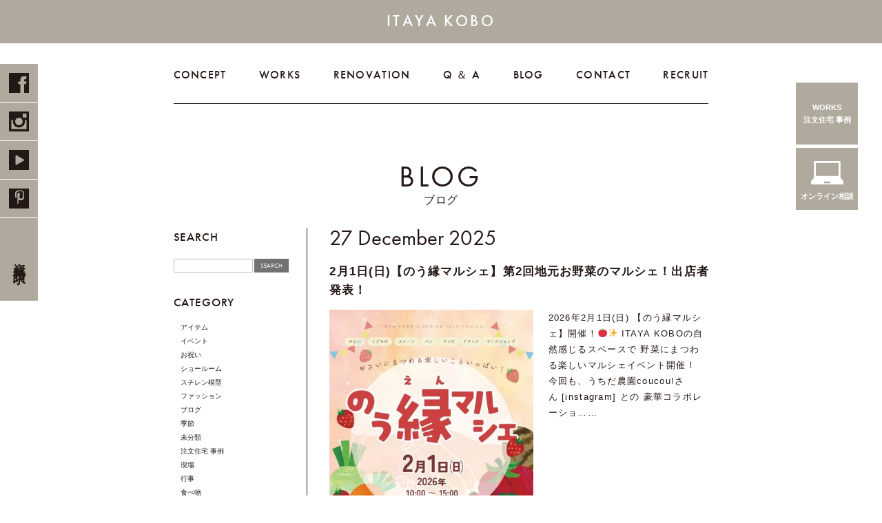

--- FILE ---
content_type: text/html; charset=UTF-8
request_url: https://itaya-kobo.com/tag/%E3%81%8A%E8%8C%B6
body_size: 54078
content:
<!doctype html>
<html lang="ja">

<head>
  <meta charset="utf-8">
  <meta http-equiv="X-UA-Compatible" content="IE=edge">
  <meta name="viewport" content="width=device-width, initial-scale=1">
  
  <link rel="shortcut icon" href="https://itaya-kobo.com/src/img/common/favicon.ico" />
      <meta property="og:title" content="お茶 | いたや工房＠京都府宇治市の注文住宅">
    <meta property="og:url" content="https://itaya-kobo.com/tag/%E3%81%8A%E8%8C%B6">
    <meta property="og:image" content="https://itaya-kobo.com/src/img/common/ogp.png">
    <meta property="og:site_name" content="いたや工房＠京都府宇治市の注文住宅">
          <meta property="og:description" content="自然素材を使った注文住宅を手掛ける京都府宇治市の「いたや工房」。「いたや工房」がご提案するのは、凝ったデザインや派手な装飾に頼らず、木、土、石、紙、素材そのものの美しさをありのままに表現した住まいです。おしゃれで温かみのある木の家を建てたいなど、京都・滋賀・大阪・奈良で注文住宅をご検討の方はお気軽にご相談ください。">
        <meta property="og:locale" content="ja_JP">
    <meta property="og:type" content="article">
    <meta name="twitter:card" content="summary_large_image">
    <meta name="twitter:title" content="お茶 | いたや工房＠京都府宇治市の注文住宅">
          <meta name="twitter:image" content="https://itaya-kobo.com/src/img/common/ogp.png">
        <link rel="stylesheet" type="text/css" href="https://cdnjs.cloudflare.com/ajax/libs/slick-carousel/1.9.0/slick.css">
  <link rel="stylesheet" type="text/css" href="https://cdnjs.cloudflare.com/ajax/libs/slick-carousel/1.9.0/slick-theme.css">
  <link href="https://itaya-kobo.com/src/css/top.css" rel="stylesheet" type="text/css">


  <!-- Futura PT フォント読み込み -->
  <link rel="stylesheet" href="https://use.typekit.net/cys3ffs.css">
  
		<!-- All in One SEO 4.1.2.3 -->
		<title>お茶 | いたや工房＠京都府宇治市の注文住宅</title>
		<meta name="robots" content="noindex, max-snippet:-1, max-image-preview:large, max-video-preview:-1"/>
		<link rel="canonical" href="https://itaya-kobo.com/tag/%E3%81%8A%E8%8C%B6" />
		<link rel="next" href="https://itaya-kobo.com/tag/%E3%81%8A%E8%8C%B6/page/2" />
		<script type="application/ld+json" class="aioseo-schema">
			{"@context":"https:\/\/schema.org","@graph":[{"@type":"WebSite","@id":"https:\/\/itaya-kobo.com\/#website","url":"https:\/\/itaya-kobo.com\/","name":"\u3044\u305f\u3084\u5de5\u623f\uff20\u4eac\u90fd\u5e9c\u5b87\u6cbb\u5e02\u306e\u6ce8\u6587\u4f4f\u5b85","description":"\u81ea\u7136\u7d20\u6750\u3092\u4f7f\u3063\u305f\u6ce8\u6587\u4f4f\u5b85\u3092\u624b\u639b\u3051\u308b\u4eac\u90fd\u5e9c\u5b87\u6cbb\u5e02\u306e\u300c\u3044\u305f\u3084\u5de5\u623f\u300d\u3002\u300c\u3044\u305f\u3084\u5de5\u623f\u300d\u304c\u3054\u63d0\u6848\u3059\u308b\u306e\u306f\u3001\u51dd\u3063\u305f\u30c7\u30b6\u30a4\u30f3\u3084\u6d3e\u624b\u306a\u88c5\u98fe\u306b\u983c\u3089\u305a\u3001\u6728\u3001\u571f\u3001\u77f3\u3001\u7d19\u3001\u7d20\u6750\u305d\u306e\u3082\u306e\u306e\u7f8e\u3057\u3055\u3092\u3042\u308a\u306e\u307e\u307e\u306b\u8868\u73fe\u3057\u305f\u4f4f\u307e\u3044\u3067\u3059\u3002\u304a\u3057\u3083\u308c\u3067\u6e29\u304b\u307f\u306e\u3042\u308b\u6728\u306e\u5bb6\u3092\u5efa\u3066\u305f\u3044\u306a\u3069\u3001\u4eac\u90fd\u30fb\u6ecb\u8cc0\u30fb\u5927\u962a\u30fb\u5948\u826f\u3067\u6ce8\u6587\u4f4f\u5b85\u3092\u3054\u691c\u8a0e\u306e\u65b9\u306f\u304a\u6c17\u8efd\u306b\u3054\u76f8\u8ac7\u304f\u3060\u3055\u3044\u3002","publisher":{"@id":"https:\/\/itaya-kobo.com\/#organization"}},{"@type":"Organization","@id":"https:\/\/itaya-kobo.com\/#organization","name":"\u3044\u305f\u3084\u5de5\u623f\uff20\u4eac\u90fd\u5e9c\u5b87\u6cbb\u5e02\u306e\u6ce8\u6587\u4f4f\u5b85","url":"https:\/\/itaya-kobo.com\/","sameAs":["https:\/\/www.facebook.com\/jeukei.ishimaki"]},{"@type":"BreadcrumbList","@id":"https:\/\/itaya-kobo.com\/tag\/%E3%81%8A%E8%8C%B6\/#breadcrumblist","itemListElement":[{"@type":"ListItem","@id":"https:\/\/itaya-kobo.com\/#listItem","position":"1","item":{"@type":"WebPage","@id":"https:\/\/itaya-kobo.com\/","name":"\u30db\u30fc\u30e0","description":"\u81ea\u7136\u7d20\u6750\u3092\u4f7f\u3063\u305f\u6ce8\u6587\u4f4f\u5b85\u3092\u624b\u639b\u3051\u308b\u4eac\u90fd\u5e9c\u5b87\u6cbb\u5e02\u306e\u300c\u3044\u305f\u3084\u5de5\u623f\u300d\u3002\u300c\u3044\u305f\u3084\u5de5\u623f\u300d\u304c\u3054\u63d0\u6848\u3059\u308b\u306e\u306f\u3001\u51dd\u3063\u305f\u30c7\u30b6\u30a4\u30f3\u3084\u6d3e\u624b\u306a\u88c5\u98fe\u306b\u983c\u3089\u305a\u3001\u6728\u3001\u571f\u3001\u77f3\u3001\u7d19\u3001\u7d20\u6750\u305d\u306e\u3082\u306e\u306e\u7f8e\u3057\u3055\u3092\u3042\u308a\u306e\u307e\u307e\u306b\u8868\u73fe\u3057\u305f\u4f4f\u307e\u3044\u3067\u3059\u3002\u304a\u3057\u3083\u308c\u3067\u6e29\u304b\u307f\u306e\u3042\u308b\u6728\u306e\u5bb6\u3092\u5efa\u3066\u305f\u3044\u306a\u3069\u3001\u4eac\u90fd\u30fb\u6ecb\u8cc0\u30fb\u5927\u962a\u30fb\u5948\u826f\u3067\u6ce8\u6587\u4f4f\u5b85\u3092\u3054\u691c\u8a0e\u306e\u65b9\u306f\u304a\u6c17\u8efd\u306b\u3054\u76f8\u8ac7\u304f\u3060\u3055\u3044\u3002","url":"https:\/\/itaya-kobo.com\/"},"nextItem":"https:\/\/itaya-kobo.com\/tag\/%e3%81%8a%e8%8c%b6#listItem"},{"@type":"ListItem","@id":"https:\/\/itaya-kobo.com\/tag\/%e3%81%8a%e8%8c%b6#listItem","position":"2","item":{"@type":"WebPage","@id":"https:\/\/itaya-kobo.com\/tag\/%e3%81%8a%e8%8c%b6","name":"\u304a\u8336","url":"https:\/\/itaya-kobo.com\/tag\/%e3%81%8a%e8%8c%b6"},"previousItem":"https:\/\/itaya-kobo.com\/#listItem"}]},{"@type":"CollectionPage","@id":"https:\/\/itaya-kobo.com\/tag\/%E3%81%8A%E8%8C%B6\/#collectionpage","url":"https:\/\/itaya-kobo.com\/tag\/%E3%81%8A%E8%8C%B6\/","name":"\u304a\u8336 | \u3044\u305f\u3084\u5de5\u623f\uff20\u4eac\u90fd\u5e9c\u5b87\u6cbb\u5e02\u306e\u6ce8\u6587\u4f4f\u5b85","inLanguage":"ja","isPartOf":{"@id":"https:\/\/itaya-kobo.com\/#website"},"breadcrumb":{"@id":"https:\/\/itaya-kobo.com\/tag\/%E3%81%8A%E8%8C%B6\/#breadcrumblist"}}]}
		</script>
		<!-- All in One SEO -->

<link rel='dns-prefetch' href='//yubinbango.github.io' />
<link rel='dns-prefetch' href='//s.w.org' />
<link rel="alternate" type="application/rss+xml" title="いたや工房＠京都府宇治市の注文住宅 &raquo; お茶 タグのフィード" href="https://itaya-kobo.com/tag/%e3%81%8a%e8%8c%b6/feed" />
		<script type="text/javascript">
			window._wpemojiSettings = {"baseUrl":"https:\/\/s.w.org\/images\/core\/emoji\/13.0.1\/72x72\/","ext":".png","svgUrl":"https:\/\/s.w.org\/images\/core\/emoji\/13.0.1\/svg\/","svgExt":".svg","source":{"concatemoji":"https:\/\/itaya-kobo.com\/wp\/wp-includes\/js\/wp-emoji-release.min.js?ver=5.7.8"}};
			!function(e,a,t){var n,r,o,i=a.createElement("canvas"),p=i.getContext&&i.getContext("2d");function s(e,t){var a=String.fromCharCode;p.clearRect(0,0,i.width,i.height),p.fillText(a.apply(this,e),0,0);e=i.toDataURL();return p.clearRect(0,0,i.width,i.height),p.fillText(a.apply(this,t),0,0),e===i.toDataURL()}function c(e){var t=a.createElement("script");t.src=e,t.defer=t.type="text/javascript",a.getElementsByTagName("head")[0].appendChild(t)}for(o=Array("flag","emoji"),t.supports={everything:!0,everythingExceptFlag:!0},r=0;r<o.length;r++)t.supports[o[r]]=function(e){if(!p||!p.fillText)return!1;switch(p.textBaseline="top",p.font="600 32px Arial",e){case"flag":return s([127987,65039,8205,9895,65039],[127987,65039,8203,9895,65039])?!1:!s([55356,56826,55356,56819],[55356,56826,8203,55356,56819])&&!s([55356,57332,56128,56423,56128,56418,56128,56421,56128,56430,56128,56423,56128,56447],[55356,57332,8203,56128,56423,8203,56128,56418,8203,56128,56421,8203,56128,56430,8203,56128,56423,8203,56128,56447]);case"emoji":return!s([55357,56424,8205,55356,57212],[55357,56424,8203,55356,57212])}return!1}(o[r]),t.supports.everything=t.supports.everything&&t.supports[o[r]],"flag"!==o[r]&&(t.supports.everythingExceptFlag=t.supports.everythingExceptFlag&&t.supports[o[r]]);t.supports.everythingExceptFlag=t.supports.everythingExceptFlag&&!t.supports.flag,t.DOMReady=!1,t.readyCallback=function(){t.DOMReady=!0},t.supports.everything||(n=function(){t.readyCallback()},a.addEventListener?(a.addEventListener("DOMContentLoaded",n,!1),e.addEventListener("load",n,!1)):(e.attachEvent("onload",n),a.attachEvent("onreadystatechange",function(){"complete"===a.readyState&&t.readyCallback()})),(n=t.source||{}).concatemoji?c(n.concatemoji):n.wpemoji&&n.twemoji&&(c(n.twemoji),c(n.wpemoji)))}(window,document,window._wpemojiSettings);
		</script>
		<style type="text/css">
img.wp-smiley,
img.emoji {
	display: inline !important;
	border: none !important;
	box-shadow: none !important;
	height: 1em !important;
	width: 1em !important;
	margin: 0 .07em !important;
	vertical-align: -0.1em !important;
	background: none !important;
	padding: 0 !important;
}
</style>
		<style type="text/css">
	.wp-pagenavi{float:left !important; }
	</style>
  <link rel='stylesheet' id='wp-block-library-css'  href='https://itaya-kobo.com/wp/wp-includes/css/dist/block-library/style.min.css?ver=5.7.8' type='text/css' media='all' />
<link rel='stylesheet' id='contact-form-7-css'  href='https://itaya-kobo.com/wp/wp-content/plugins/contact-form-7/includes/css/styles.css?ver=5.4.1' type='text/css' media='all' />
<link rel='stylesheet' id='wp-v-icons-css-css'  href='https://itaya-kobo.com/wp/wp-content/plugins/wp-visual-icon-fonts/css/wpvi-fa4.css?ver=5.7.8' type='text/css' media='all' />
<link rel='stylesheet' id='wp-pagenavi-style-css'  href='http://itaya-kobo.com/wp/wp-content/plugins/wp-pagenavi-style/css/css3_black.css?ver=1.0' type='text/css' media='all' />
<script type='text/javascript' src='https://ajax.googleapis.com/ajax/libs/prototype/1.7.1.0/prototype.js?ver=1.7.1' id='prototype-js'></script>
<script type='text/javascript' src='https://ajax.googleapis.com/ajax/libs/scriptaculous/1.9.0/scriptaculous.js?ver=1.9.0' id='scriptaculous-root-js'></script>
<script type='text/javascript' src='https://ajax.googleapis.com/ajax/libs/scriptaculous/1.9.0/effects.js?ver=1.9.0' id='scriptaculous-effects-js'></script>
<script type='text/javascript' src='https://itaya-kobo.com/wp/wp-content/plugins/lightbox-2/lightbox.js?ver=1.8' id='lightbox-js'></script>
<script type='text/javascript' src='https://itaya-kobo.com/wp/wp-includes/js/jquery/jquery.min.js?ver=3.5.1' id='jquery-core-js'></script>
<script type='text/javascript' src='https://itaya-kobo.com/wp/wp-includes/js/jquery/jquery-migrate.min.js?ver=3.3.2' id='jquery-migrate-js'></script>
<link rel="https://api.w.org/" href="https://itaya-kobo.com/wp-json/" /><link rel="alternate" type="application/json" href="https://itaya-kobo.com/wp-json/wp/v2/tags/52" /><link rel="EditURI" type="application/rsd+xml" title="RSD" href="https://itaya-kobo.com/wp/xmlrpc.php?rsd" />
<link rel="wlwmanifest" type="application/wlwmanifest+xml" href="https://itaya-kobo.com/wp/wp-includes/wlwmanifest.xml" /> 
<meta name="generator" content="WordPress 5.7.8" />

	<!-- begin lightbox scripts -->
	<script type="text/javascript">
    //<![CDATA[
    document.write('<link rel="stylesheet" href="https://itaya-kobo.com/wp/wp-content/plugins/lightbox-2/Themes/Black/lightbox.css" type="text/css" media="screen" />');
    //]]>
    </script>
	<!-- end lightbox scripts -->
	<style type="text/css">
	 .wp-pagenavi
	{
		font-size:12px !important;
	}
	</style>
	<link rel="canonical" href="https://itaya-kobo.com/tag/%e3%81%8a%e8%8c%b6">
			<meta name="theme-color" content="#FFFFFF">
			  <!-- Google Tag Manager -->
  <script>
    (function(w, d, s, l, i) {
      w[l] = w[l] || [];
      w[l].push({
        'gtm.start': new Date().getTime(),
        event: 'gtm.js'
      });
      var f = d.getElementsByTagName(s)[0],
        j = d.createElement(s),
        dl = l != 'dataLayer' ? '&l=' + l : '';
      j.async = true;
      j.src =
        'https://www.googletagmanager.com/gtm.js?id=' + i + dl;
      f.parentNode.insertBefore(j, f);
    })(window, document, 'script', 'dataLayer', 'GTM-TQ5FWDN');
  </script>
  <!-- End Google Tag Manager -->

</head>

<body class="archive tag tag-52 elementor-default elementor-kit-8868">
  <!-- Google Tag Manager (noscript) -->
  <noscript><iframe src="https://www.googletagmanager.com/ns.html?id=GTM-TQ5FWDN" height="0" width="0" style="display:none;visibility:hidden"></iframe></noscript>
  <!-- End Google Tag Manager (noscript) -->
  <header>
    <div class="l-header l-header_wrap l-header--fixed l-row l-row--center l-row--middle">
      <p class="l-header_heading l-row l-row--center"><a href="/">ITAYA KOBO</a></p>
    </div>


    <div class="c-drawer u-hidden-tab u-hidden-pc">
      <div class="c-drawer__icon js-drawer for-drawer" data-target="for-drawer">
        <div class="c-drawer__bars">
          <span class="c-drawer__bar"></span>
          <span class="c-drawer__bar"></span>
          <span class="c-drawer__bar"></span>
        </div>
      </div>
      <div class="c-drawer__close js-drawer for-drawer" data-target="for-drawer"></div>
      <div class="c-drawer__content c-drawer__content--cover for-drawer">
        <div class="c-drawer__menu-wrap">
          <div class="l-header l-header_wrap l-header--fixed l-row l-row--center l-row--middle">
            <p class="l-header_heading l-row l-row--center"><a href="/">ITAYA KOBO</a></p>
          </div>
          <ul class="c-drawer__menu-list">
            <li class="u-text-center"><a href="/concept">CONCEPT</a></li>
            <li class="u-text-center"><a href="/works">WORKS</a></li>
            <li class="u-text-center"><a href="/renovation">RENOVATION</a></li>
            <li class="u-text-center"><a href="/qa">Q ＆ A</a></li>
            <li class="u-text-center"><a href="/blog">BLOG</a></li>
            <li class="u-text-center"><a href="/contact">CONTACT</a></li>
            <li class="u-text-center"><a href="/recruit">RECRUIT</a></li>
          </ul>

          <ul class="c-drawer__sns-list l-row l-row--center">
            <li>
              <a target="_blank" href="https://www.facebook.com/people/ITAYA-KOBO-Secondbase/100066484696702/">
                <img src="https://itaya-kobo.com/src/img/common/l-header__icon-fb_sp.svg" width="28" height="28" alt="Facebook" />
              </a>
            </li>
            <li>
              <a target="_blank" href="https://www.instagram.com/itayakobo_secondbase/">
                <img src="https://itaya-kobo.com/src/img/common/l-header__icon-insta_sp.svg" width="28" height="28" alt="Instagram" />
              </a>
            </li>
            <li>
              <a target="_blank" href="https://www.youtube.com/channel/UC122Vt4TUnkaofw4Mfmu3ow">
                <img src="https://itaya-kobo.com/src/img/common/l-header__icon-youtube_sp.svg" width="28" height="28" alt="YouTube" />
              </a>
            </li>
            <li>
              <a target="_blank" href="https://pin.it/3DeBjtX">
                <img src="https://itaya-kobo.com/src/img/common/l-header__icon-pinterest_sp.svg" width="28" height="28" alt="Pinterest" />
              </a>
            </li>
          </ul>

          <ul class="c-drawer__cv-list">
            <li><a href="/contact">ショールームの見学・ご相談</a></li>
            <li><a href="/contact">資料請求</a></li>
          </ul>
        </div><!-- /.c-drawer__menu-wrap -->
      </div>
    </div>
  </header>


  <div class="l-header__sns-wrap u-hidden-sp">
    <ul class="l-header__sns-inner">
      <li>
        <a target="_blank" href="https://www.facebook.com/people/ITAYA-KOBO-Secondbase/100066484696702/">
          <img src="https://itaya-kobo.com/src/img/common/l-header__icon-fb.svg" width="28" height="28" alt="Facebook" /></a>
      </li>
      <li>
        <a target="_blank" href="https://www.instagram.com/itayakobo_secondbase/">
          <img src="https://itaya-kobo.com/src/img/common/l-header__icon-insta.svg" width="28" height="28" alt="Instagram" /></a>
      </li>
      <li>
        <a target="_blank" href="https://www.youtube.com/channel/UC122Vt4TUnkaofw4Mfmu3ow">
          <img src="https://itaya-kobo.com/src/img/common/l-header__icon-youtube.svg" width="28" height="28" alt="YouTube" /></a>
      </li>
      <li>
        <a target="_blank" href="https://pin.it/3DeBjtX">
          <img src="https://itaya-kobo.com/src/img/common/l-header__icon-pinterest.svg" width="28" height="28" alt="Pinterest" /></a>
      </li>
      <li>
        <a class="u-japanease u-text-center" href="/contact">資料請求</a>
      </li>
    </ul>
  </div>

  <div class="c-slider__slider-mark u-hidden-sp">
    <div class="c-slider__slider-mark-inner">
      <div class="c-slider__slider-mark-block">
        <a class="l-row" href="/works">
          <span class="c-slider__slider-mark-en">WORKS</span>
          <span class="c-slider__slider-mark-ja">注文住宅 事例</span>
        </a>
      </div><!-- /.c-slider__slider-mark-block -->
      <div class="c-slider__slider-mark-block">
        <a class="c-slider__slider-mark-pc-icon l-row" target="_blank" href="https://itayakobo.hp.peraichi.com/onlinereservation">
          <span class="c-slider__slider-mark-ja">オンライン相談</span>
        </a>
      </div><!-- /.c-slider__slider-mark-block -->
    </div><!-- /.c-slider__slider-mark-inner -->
  </div>

  
  <section class="u-hidden-sp">
    <div class="l-inner">
      <nav class="l-nav__wrap u-mx-auto">
        <ul class="l-nav__list l-row">
          <li><a href="/concept">CONCEPT</a></li>
          <li><a href="/works">WORKS</a></li>
          <li><a href="/renovation">RENOVATION</a></li>
          <li><a href="/qa">Q ＆ A</a></li>
          <li><a href="/blog">BLOG</a></li>
          <li><a href="/contact">CONTACT</a></li>
          <li><a href="/recruit">RECRUIT</a></li>
        </ul>
      </nav>
    </div>
  </section>
<section class="p-category__wrap">
  <div class="l-inner">
    <p class="c-heading01 u-text-center">BLOG</p>
    <h1 class="c-heading01__lead u-text-center">ブログ</h1>
    <div class="p-category-post__wrap l-row">
      <div class="p-category__sidebar-wrap">
  <div class="p-category__sidebar-block">
    <p class="p-category__sidebar-heading c-heading__sublead02">SEARCH</ｐ>
    <form method="get" action="https://itaya-kobo.com">
      <dl class="p-category__sidebar-search l-row">
        <dt>
          <input type="text" name="s" id="s" value="" />
        </dt>
        <dd>
          <input type="submit" value="SEARCH" />
        </dd>
      </dl>
    </form>
  </div><!-- /.p-category__sidebar-block -->
  <div class="p-category__sidebar-block">
    <p class="p-category__sidebar-heading c-heading__sublead02 p-category__sidebar-accordion js-accordion">CATEGORY</p>
    <ul class="p-category__sidebar-list js-accordion-content">
      	<li class="cat-item cat-item-8"><a href="https://itaya-kobo.com/item">アイテム</a>
</li>
	<li class="cat-item cat-item-14"><a href="https://itaya-kobo.com/event" title="京都府宇治市のいたや工房では、木工イベントや見学会・相談会など、さまざまなイベントを開催しております。イベントの詳細はそれぞれの記事からご確認ください。">イベント</a>
</li>
	<li class="cat-item cat-item-7"><a href="https://itaya-kobo.com/%e3%81%8a%e7%a5%9d%e3%81%84">お祝い</a>
</li>
	<li class="cat-item cat-item-4"><a href="https://itaya-kobo.com/show-room">ショールーム</a>
</li>
	<li class="cat-item cat-item-10"><a href="https://itaya-kobo.com/%e3%82%b9%e3%83%81%e3%83%ac%e3%83%b3%e6%a8%a1%e5%9e%8b">スチレン模型</a>
</li>
	<li class="cat-item cat-item-6"><a href="https://itaya-kobo.com/%e3%83%95%e3%82%a1%e3%83%83%e3%82%b7%e3%83%a7%e3%83%b3">ファッション</a>
</li>
	<li class="cat-item cat-item-9"><a href="https://itaya-kobo.com/blog" title="京都府宇治市のいたや工房のブログでは、日常の出来事や開催イベント、ご依頼いただいた事例などを更新中。カテゴリーから気になる記事を選択してご覧ください。">ブログ</a>
</li>
	<li class="cat-item cat-item-5"><a href="https://itaya-kobo.com/%e5%ad%a3%e7%af%80">季節</a>
</li>
	<li class="cat-item cat-item-1"><a href="https://itaya-kobo.com/%e6%9c%aa%e5%88%86%e9%a1%9e">未分類</a>
</li>
	<li class="cat-item cat-item-49"><a href="https://itaya-kobo.com/works" title="京都府宇治市の「いたや工房」がこれまでに手がけた注文住宅やリノベーションの施工事例の一部をご紹介します。これからはじまる家づくりの参考にご覧ください。">注文住宅 事例</a>
</li>
	<li class="cat-item cat-item-2"><a href="https://itaya-kobo.com/work">現場</a>
</li>
	<li class="cat-item cat-item-11"><a href="https://itaya-kobo.com/%e8%a1%8c%e4%ba%8b">行事</a>
</li>
	<li class="cat-item cat-item-3"><a href="https://itaya-kobo.com/%e9%a3%9f%e3%81%b9%e7%89%a9">食べ物</a>
</li>
    </ul>
  </div><!-- /.p-category__sidebar-block -->
  <div class="p-category__sidebar-block">
    <p class="p-category__sidebar-heading c-heading__sublead02 p-category__sidebar-accordion js-accordion">ARCHIVES</p>
    <ul class="p-category__sidebar-list js-accordion-content">
      	<li><a href='https://itaya-kobo.com/date/2026/01'>2026&nbsp;January</a></li>
	<li><a href='https://itaya-kobo.com/date/2025/12'>2025&nbsp;December</a></li>
	<li><a href='https://itaya-kobo.com/date/2025/11'>2025&nbsp;November</a></li>
	<li><a href='https://itaya-kobo.com/date/2025/10'>2025&nbsp;October</a></li>
	<li><a href='https://itaya-kobo.com/date/2025/09'>2025&nbsp;September</a></li>
	<li><a href='https://itaya-kobo.com/date/2025/08'>2025&nbsp;August</a></li>
	<li><a href='https://itaya-kobo.com/date/2025/07'>2025&nbsp;July</a></li>
	<li><a href='https://itaya-kobo.com/date/2025/06'>2025&nbsp;June</a></li>
	<li><a href='https://itaya-kobo.com/date/2025/05'>2025&nbsp;May</a></li>
	<li><a href='https://itaya-kobo.com/date/2025/04'>2025&nbsp;April</a></li>
	<li><a href='https://itaya-kobo.com/date/2025/03'>2025&nbsp;March</a></li>
	<li><a href='https://itaya-kobo.com/date/2025/02'>2025&nbsp;February</a></li>
	<li><a href='https://itaya-kobo.com/date/2025/01'>2025&nbsp;January</a></li>
	<li><a href='https://itaya-kobo.com/date/2024/12'>2024&nbsp;December</a></li>
	<li><a href='https://itaya-kobo.com/date/2024/11'>2024&nbsp;November</a></li>
	<li><a href='https://itaya-kobo.com/date/2024/10'>2024&nbsp;October</a></li>
	<li><a href='https://itaya-kobo.com/date/2024/09'>2024&nbsp;September</a></li>
	<li><a href='https://itaya-kobo.com/date/2024/08'>2024&nbsp;August</a></li>
	<li><a href='https://itaya-kobo.com/date/2024/07'>2024&nbsp;July</a></li>
	<li><a href='https://itaya-kobo.com/date/2024/06'>2024&nbsp;June</a></li>
	<li><a href='https://itaya-kobo.com/date/2024/05'>2024&nbsp;May</a></li>
	<li><a href='https://itaya-kobo.com/date/2024/04'>2024&nbsp;April</a></li>
	<li><a href='https://itaya-kobo.com/date/2024/03'>2024&nbsp;March</a></li>
	<li><a href='https://itaya-kobo.com/date/2024/02'>2024&nbsp;February</a></li>
	<li><a href='https://itaya-kobo.com/date/2024/01'>2024&nbsp;January</a></li>
	<li><a href='https://itaya-kobo.com/date/2023/12'>2023&nbsp;December</a></li>
	<li><a href='https://itaya-kobo.com/date/2023/11'>2023&nbsp;November</a></li>
	<li><a href='https://itaya-kobo.com/date/2023/10'>2023&nbsp;October</a></li>
	<li><a href='https://itaya-kobo.com/date/2023/09'>2023&nbsp;September</a></li>
	<li><a href='https://itaya-kobo.com/date/2023/08'>2023&nbsp;August</a></li>
	<li><a href='https://itaya-kobo.com/date/2023/07'>2023&nbsp;July</a></li>
	<li><a href='https://itaya-kobo.com/date/2023/06'>2023&nbsp;June</a></li>
	<li><a href='https://itaya-kobo.com/date/2023/05'>2023&nbsp;May</a></li>
	<li><a href='https://itaya-kobo.com/date/2023/04'>2023&nbsp;April</a></li>
	<li><a href='https://itaya-kobo.com/date/2023/03'>2023&nbsp;March</a></li>
	<li><a href='https://itaya-kobo.com/date/2023/02'>2023&nbsp;February</a></li>
	<li><a href='https://itaya-kobo.com/date/2023/01'>2023&nbsp;January</a></li>
	<li><a href='https://itaya-kobo.com/date/2022/12'>2022&nbsp;December</a></li>
	<li><a href='https://itaya-kobo.com/date/2022/11'>2022&nbsp;November</a></li>
	<li><a href='https://itaya-kobo.com/date/2022/10'>2022&nbsp;October</a></li>
	<li><a href='https://itaya-kobo.com/date/2022/09'>2022&nbsp;September</a></li>
	<li><a href='https://itaya-kobo.com/date/2022/08'>2022&nbsp;August</a></li>
	<li><a href='https://itaya-kobo.com/date/2022/07'>2022&nbsp;July</a></li>
	<li><a href='https://itaya-kobo.com/date/2022/06'>2022&nbsp;June</a></li>
	<li><a href='https://itaya-kobo.com/date/2022/05'>2022&nbsp;May</a></li>
	<li><a href='https://itaya-kobo.com/date/2022/04'>2022&nbsp;April</a></li>
	<li><a href='https://itaya-kobo.com/date/2022/03'>2022&nbsp;March</a></li>
	<li><a href='https://itaya-kobo.com/date/2022/02'>2022&nbsp;February</a></li>
	<li><a href='https://itaya-kobo.com/date/2022/01'>2022&nbsp;January</a></li>
	<li><a href='https://itaya-kobo.com/date/2021/12'>2021&nbsp;December</a></li>
	<li><a href='https://itaya-kobo.com/date/2021/11'>2021&nbsp;November</a></li>
	<li><a href='https://itaya-kobo.com/date/2021/10'>2021&nbsp;October</a></li>
	<li><a href='https://itaya-kobo.com/date/2021/09'>2021&nbsp;September</a></li>
	<li><a href='https://itaya-kobo.com/date/2021/08'>2021&nbsp;August</a></li>
	<li><a href='https://itaya-kobo.com/date/2021/07'>2021&nbsp;July</a></li>
	<li><a href='https://itaya-kobo.com/date/2021/06'>2021&nbsp;June</a></li>
	<li><a href='https://itaya-kobo.com/date/2021/05'>2021&nbsp;May</a></li>
	<li><a href='https://itaya-kobo.com/date/2021/04'>2021&nbsp;April</a></li>
	<li><a href='https://itaya-kobo.com/date/2021/03'>2021&nbsp;March</a></li>
	<li><a href='https://itaya-kobo.com/date/2021/02'>2021&nbsp;February</a></li>
	<li><a href='https://itaya-kobo.com/date/2021/01'>2021&nbsp;January</a></li>
	<li><a href='https://itaya-kobo.com/date/2020/12'>2020&nbsp;December</a></li>
	<li><a href='https://itaya-kobo.com/date/2020/11'>2020&nbsp;November</a></li>
	<li><a href='https://itaya-kobo.com/date/2020/10'>2020&nbsp;October</a></li>
	<li><a href='https://itaya-kobo.com/date/2020/09'>2020&nbsp;September</a></li>
	<li><a href='https://itaya-kobo.com/date/2020/08'>2020&nbsp;August</a></li>
	<li><a href='https://itaya-kobo.com/date/2020/07'>2020&nbsp;July</a></li>
	<li><a href='https://itaya-kobo.com/date/2020/06'>2020&nbsp;June</a></li>
	<li><a href='https://itaya-kobo.com/date/2020/05'>2020&nbsp;May</a></li>
	<li><a href='https://itaya-kobo.com/date/2020/04'>2020&nbsp;April</a></li>
	<li><a href='https://itaya-kobo.com/date/2020/03'>2020&nbsp;March</a></li>
	<li><a href='https://itaya-kobo.com/date/2020/02'>2020&nbsp;February</a></li>
	<li><a href='https://itaya-kobo.com/date/2020/01'>2020&nbsp;January</a></li>
	<li><a href='https://itaya-kobo.com/date/2019/12'>2019&nbsp;December</a></li>
	<li><a href='https://itaya-kobo.com/date/2019/11'>2019&nbsp;November</a></li>
	<li><a href='https://itaya-kobo.com/date/2019/10'>2019&nbsp;October</a></li>
	<li><a href='https://itaya-kobo.com/date/2019/09'>2019&nbsp;September</a></li>
	<li><a href='https://itaya-kobo.com/date/2019/08'>2019&nbsp;August</a></li>
	<li><a href='https://itaya-kobo.com/date/2019/07'>2019&nbsp;July</a></li>
	<li><a href='https://itaya-kobo.com/date/2019/06'>2019&nbsp;June</a></li>
	<li><a href='https://itaya-kobo.com/date/2019/05'>2019&nbsp;May</a></li>
	<li><a href='https://itaya-kobo.com/date/2019/04'>2019&nbsp;April</a></li>
	<li><a href='https://itaya-kobo.com/date/2019/03'>2019&nbsp;March</a></li>
	<li><a href='https://itaya-kobo.com/date/2019/02'>2019&nbsp;February</a></li>
	<li><a href='https://itaya-kobo.com/date/2019/01'>2019&nbsp;January</a></li>
	<li><a href='https://itaya-kobo.com/date/2018/12'>2018&nbsp;December</a></li>
	<li><a href='https://itaya-kobo.com/date/2018/11'>2018&nbsp;November</a></li>
	<li><a href='https://itaya-kobo.com/date/2018/10'>2018&nbsp;October</a></li>
	<li><a href='https://itaya-kobo.com/date/2018/09'>2018&nbsp;September</a></li>
	<li><a href='https://itaya-kobo.com/date/2018/08'>2018&nbsp;August</a></li>
	<li><a href='https://itaya-kobo.com/date/2018/07'>2018&nbsp;July</a></li>
	<li><a href='https://itaya-kobo.com/date/2018/06'>2018&nbsp;June</a></li>
	<li><a href='https://itaya-kobo.com/date/2018/05'>2018&nbsp;May</a></li>
	<li><a href='https://itaya-kobo.com/date/2018/04'>2018&nbsp;April</a></li>
	<li><a href='https://itaya-kobo.com/date/2018/03'>2018&nbsp;March</a></li>
	<li><a href='https://itaya-kobo.com/date/2018/02'>2018&nbsp;February</a></li>
	<li><a href='https://itaya-kobo.com/date/2018/01'>2018&nbsp;January</a></li>
	<li><a href='https://itaya-kobo.com/date/2017/12'>2017&nbsp;December</a></li>
	<li><a href='https://itaya-kobo.com/date/2017/11'>2017&nbsp;November</a></li>
	<li><a href='https://itaya-kobo.com/date/2017/10'>2017&nbsp;October</a></li>
	<li><a href='https://itaya-kobo.com/date/2017/09'>2017&nbsp;September</a></li>
	<li><a href='https://itaya-kobo.com/date/2017/08'>2017&nbsp;August</a></li>
	<li><a href='https://itaya-kobo.com/date/2017/07'>2017&nbsp;July</a></li>
	<li><a href='https://itaya-kobo.com/date/2017/06'>2017&nbsp;June</a></li>
	<li><a href='https://itaya-kobo.com/date/2017/05'>2017&nbsp;May</a></li>
	<li><a href='https://itaya-kobo.com/date/2017/04'>2017&nbsp;April</a></li>
	<li><a href='https://itaya-kobo.com/date/2017/03'>2017&nbsp;March</a></li>
	<li><a href='https://itaya-kobo.com/date/2017/02'>2017&nbsp;February</a></li>
	<li><a href='https://itaya-kobo.com/date/2017/01'>2017&nbsp;January</a></li>
	<li><a href='https://itaya-kobo.com/date/2016/12'>2016&nbsp;December</a></li>
	<li><a href='https://itaya-kobo.com/date/2016/11'>2016&nbsp;November</a></li>
	<li><a href='https://itaya-kobo.com/date/2016/10'>2016&nbsp;October</a></li>
	<li><a href='https://itaya-kobo.com/date/2016/09'>2016&nbsp;September</a></li>
	<li><a href='https://itaya-kobo.com/date/2016/08'>2016&nbsp;August</a></li>
	<li><a href='https://itaya-kobo.com/date/2016/07'>2016&nbsp;July</a></li>
	<li><a href='https://itaya-kobo.com/date/2016/06'>2016&nbsp;June</a></li>
	<li><a href='https://itaya-kobo.com/date/2016/05'>2016&nbsp;May</a></li>
	<li><a href='https://itaya-kobo.com/date/2016/04'>2016&nbsp;April</a></li>
	<li><a href='https://itaya-kobo.com/date/2016/03'>2016&nbsp;March</a></li>
	<li><a href='https://itaya-kobo.com/date/2016/02'>2016&nbsp;February</a></li>
	<li><a href='https://itaya-kobo.com/date/2016/01'>2016&nbsp;January</a></li>
	<li><a href='https://itaya-kobo.com/date/2015/12'>2015&nbsp;December</a></li>
	<li><a href='https://itaya-kobo.com/date/2015/11'>2015&nbsp;November</a></li>
	<li><a href='https://itaya-kobo.com/date/2015/10'>2015&nbsp;October</a></li>
	<li><a href='https://itaya-kobo.com/date/2015/09'>2015&nbsp;September</a></li>
	<li><a href='https://itaya-kobo.com/date/2015/08'>2015&nbsp;August</a></li>
	<li><a href='https://itaya-kobo.com/date/2015/07'>2015&nbsp;July</a></li>
	<li><a href='https://itaya-kobo.com/date/2015/06'>2015&nbsp;June</a></li>
	<li><a href='https://itaya-kobo.com/date/2015/05'>2015&nbsp;May</a></li>
	<li><a href='https://itaya-kobo.com/date/2015/04'>2015&nbsp;April</a></li>
</ul>
  </div><!-- /.p-category__sidebar-block -->
</div><!-- p-category__sidebar-wrap -->      <div class="p-category-post__block u-ml-auto">
        <ul class="p-category-post__list">
                    <li>
            <p class="p-category-post__date"><a href="https://itaya-kobo.com/13687">27 December 2025</a></p>
            <h2 class="p-category-post__heading c-heading__sublead02"><a href="https://itaya-kobo.com/13687">2月1日(日)【のう縁マルシェ】第2回地元お野菜のマルシェ！出店者発表！</a></h2>
            <div class="p-category-post__content">
              <dl class="l-row">
                <dt><a href="https://itaya-kobo.com/13687"><img loading="lazy" src="https://itaya-kobo.com/wp/wp-content/uploads/2025/12/IG-03-430x538.jpg" alt="2月1日(日)【のう縁マルシェ】第2回地元お野菜のマルシェ！出店者発表！" /></a></dt>
                <dd class="u-ml-auto c-heading__sublead01"><a href="https://itaya-kobo.com/13687">
                    2026年2月1日(日)

【のう縁マルシェ】開催！🍅✨

ITAYA KOBOの自然感じるスペースで

野菜にまつわる楽しいマルシェイベント開催！

今回も、うちだ農園coucou!さん [instagram] との

豪華コラボレーショ……                  </a></dd>
                <dd class="p-top__more-btn u-mx-auto"><a class="u-text-center" href="https://itaya-kobo.com/13687">more</a></dd>
              </dl>
            </div><!-- /.p-category-post__heading -->
          </li>
                    <li>
            <p class="p-category-post__date"><a href="https://itaya-kobo.com/13131">06 June 2025</a></p>
            <h2 class="p-category-post__heading c-heading__sublead02"><a href="https://itaya-kobo.com/13131">昨日は宇治の「あがた祭り」でした！すごい賑わい！</a></h2>
            <div class="p-category-post__content">
              <dl class="l-row">
                <dt><a href="https://itaya-kobo.com/13131"><img loading="lazy" src="https://itaya-kobo.com/wp/wp-content/uploads/2025/06/IMG_3730-430x573.jpg" alt="昨日は宇治の「あがた祭り」でした！すごい賑わい！" /></a></dt>
                <dd class="u-ml-auto c-heading__sublead01"><a href="https://itaya-kobo.com/13131">
                    昨日、6/5(木)に宇治の縣神社付近にて

地域でも大規模な地元の祭り「あがた祭り」が開催されました！



普段は観光客の方が多い通りも、地元の人たちで大賑わい！

一方通行に規制されるほどの混雑でした。

&nbsp;

もちろんI……                  </a></dd>
                <dd class="p-top__more-btn u-mx-auto"><a class="u-text-center" href="https://itaya-kobo.com/13131">more</a></dd>
              </dl>
            </div><!-- /.p-category-post__heading -->
          </li>
                    <li>
            <p class="p-category-post__date"><a href="https://itaya-kobo.com/13044">28 April 2025</a></p>
            <h2 class="p-category-post__heading c-heading__sublead02"><a href="https://itaya-kobo.com/13044">宇治の珈琲店OUTSTANDING COFFEEさんのコーヒー豆！</a></h2>
            <div class="p-category-post__content">
              <dl class="l-row">
                <dt><a href="https://itaya-kobo.com/13044"><img loading="lazy" src="https://itaya-kobo.com/wp/wp-content/uploads/2025/04/IMG_3312-430x360.jpg" alt="宇治の珈琲店OUTSTANDING COFFEEさんのコーヒー豆！" /></a></dt>
                <dd class="u-ml-auto c-heading__sublead01"><a href="https://itaya-kobo.com/13044">
                    宇治にできた新しいコーヒー店

OUTSTANDING COFFEEさんのコーヒー豆をゲット！

さっそく本日のおやつ時間にいただきました。

　宇治とは思えない！OUTSTANDING COFFEE ROASTERさん | いたや工房＠京都府宇治……                  </a></dd>
                <dd class="p-top__more-btn u-mx-auto"><a class="u-text-center" href="https://itaya-kobo.com/13044">more</a></dd>
              </dl>
            </div><!-- /.p-category-post__heading -->
          </li>
                    <li>
            <p class="p-category-post__date"><a href="https://itaya-kobo.com/13027">25 April 2025</a></p>
            <h2 class="p-category-post__heading c-heading__sublead02"><a href="https://itaya-kobo.com/13027">香港のおみやげ！人参烏龍茶をいただきました。</a></h2>
            <div class="p-category-post__content">
              <dl class="l-row">
                <dt><a href="https://itaya-kobo.com/13027"><img loading="lazy" src="https://itaya-kobo.com/wp/wp-content/uploads/2025/04/IMG_3427-430x501.jpg" alt="香港のおみやげ！人参烏龍茶をいただきました。" /></a></dt>
                <dd class="u-ml-auto c-heading__sublead01"><a href="https://itaya-kobo.com/13027">
                    香港旅行のおみやげとして「人参茶王」というお茶をいただいたので

おやつタイムにスタッフ皆で飲んでみました♪

&nbsp;

調べてみると、この「人参茶王」というお茶は

烏龍茶の茶葉と高麗人参を調合した高級茶葉のようで

滋養強壮、疲労……                  </a></dd>
                <dd class="p-top__more-btn u-mx-auto"><a class="u-text-center" href="https://itaya-kobo.com/13027">more</a></dd>
              </dl>
            </div><!-- /.p-category-post__heading -->
          </li>
                    <li>
            <p class="p-category-post__date"><a href="https://itaya-kobo.com/12833">14 March 2025</a></p>
            <h2 class="p-category-post__heading c-heading__sublead02"><a href="https://itaya-kobo.com/12833">今日のおやつは…ほかほか肉まん？！</a></h2>
            <div class="p-category-post__content">
              <dl class="l-row">
                <dt><a href="https://itaya-kobo.com/12833"><img loading="lazy" src="https://itaya-kobo.com/wp/wp-content/uploads/2025/03/fc6400164a2cbcd6bd82eda688451a17-430x573.jpg" alt="今日のおやつは…ほかほか肉まん？！" /></a></dt>
                <dd class="u-ml-auto c-heading__sublead01"><a href="https://itaya-kobo.com/12833">
                    とある日の午後…

ishimakiが現場帰りにお土産を買ってきてくれました✨

ちょうど昼下がりのおやつ時。

どんなスイーツかと思ったら…

なんと「肉まん」でした(笑)

&nbsp;

なかなかおやつに肉まんって珍しい。

……                  </a></dd>
                <dd class="p-top__more-btn u-mx-auto"><a class="u-text-center" href="https://itaya-kobo.com/12833">more</a></dd>
              </dl>
            </div><!-- /.p-category-post__heading -->
          </li>
                    <li>
            <p class="p-category-post__date"><a href="https://itaya-kobo.com/12733">16 February 2025</a></p>
            <h2 class="p-category-post__heading c-heading__sublead02"><a href="https://itaya-kobo.com/12733">バレンタインデーに皆さんからチョコのプレゼント</a></h2>
            <div class="p-category-post__content">
              <dl class="l-row">
                <dt><a href="https://itaya-kobo.com/12733"><img loading="lazy" src="https://itaya-kobo.com/wp/wp-content/uploads/2025/02/IMG_2977-430x573.jpg" alt="バレンタインデーに皆さんからチョコのプレゼント" /></a></dt>
                <dd class="u-ml-auto c-heading__sublead01"><a href="https://itaya-kobo.com/12733">
                    2月14日はバレンタインデー。

ITAYA KOBOの女子社員さんたちから

チョコやお菓子の差し入れが！

イベント事はしっかりと行っていく傾向にある社風ですね。

おしゃれなパッケージと珍しいお味。

お話も弾みます！

ありがと……                  </a></dd>
                <dd class="p-top__more-btn u-mx-auto"><a class="u-text-center" href="https://itaya-kobo.com/12733">more</a></dd>
              </dl>
            </div><!-- /.p-category-post__heading -->
          </li>
                    <li>
            <p class="p-category-post__date"><a href="https://itaya-kobo.com/12025">01 July 2024</a></p>
            <h2 class="p-category-post__heading c-heading__sublead02"><a href="https://itaya-kobo.com/12025">この時期はITAYA KOBOに来たら三室戸寺に寄ってみて</a></h2>
            <div class="p-category-post__content">
              <dl class="l-row">
                <dt><a href="https://itaya-kobo.com/12025"><img loading="lazy" src="https://itaya-kobo.com/wp/wp-content/uploads/2024/07/928FE985-8C39-466A-A350-3EC1E23C3028-430x573.jpg" alt="この時期はITAYA KOBOに来たら三室戸寺に寄ってみて" /></a></dt>
                <dd class="u-ml-auto c-heading__sublead01"><a href="https://itaya-kobo.com/12025">
                    先日のお休みの日に「三室戸寺」のあじさいを見に行ってきました。

（写真は有名なハート型のあじさい！）

&nbsp;

紫陽花名所「三室戸寺」。ご住職に聞く、あじさい園の秘話｜そうだ 京都、行こう。 (souda-kyoto.jp)

&nb……                  </a></dd>
                <dd class="p-top__more-btn u-mx-auto"><a class="u-text-center" href="https://itaya-kobo.com/12025">more</a></dd>
              </dl>
            </div><!-- /.p-category-post__heading -->
          </li>
                    <li>
            <p class="p-category-post__date"><a href="https://itaya-kobo.com/11711">15 April 2024</a></p>
            <h2 class="p-category-post__heading c-heading__sublead02"><a href="https://itaya-kobo.com/11711">宇治の観光ついでにショールームご見学にお越しいただきました！</a></h2>
            <div class="p-category-post__content">
              <dl class="l-row">
                <dt><a href="https://itaya-kobo.com/11711"><img loading="lazy" src="https://itaya-kobo.com/wp/wp-content/uploads/2024/04/83e872bd96d4f2d7356b7b21d65a2332-394x700.jpg" alt="宇治の観光ついでにショールームご見学にお越しいただきました！" /></a></dt>
                <dd class="u-ml-auto c-heading__sublead01"><a href="https://itaya-kobo.com/11711">
                    宇治駅周辺はもはや観光地で平日であっても連日大賑わい！

宇治橋通り商店街には次々と新しいお店も増えています。

&nbsp;

京都といえばの宇治抹茶や平等院鳳凰堂に加え

大河ドラマやアニメの影響もあり、海外からのお客様も多いようで活気がす……                  </a></dd>
                <dd class="p-top__more-btn u-mx-auto"><a class="u-text-center" href="https://itaya-kobo.com/11711">more</a></dd>
              </dl>
            </div><!-- /.p-category-post__heading -->
          </li>
                    <li>
            <p class="p-category-post__date"><a href="https://itaya-kobo.com/11303">07 December 2023</a></p>
            <h2 class="p-category-post__heading c-heading__sublead02"><a href="https://itaya-kobo.com/11303">フランスのシュトーレンは「ベラベッカ」</a></h2>
            <div class="p-category-post__content">
              <dl class="l-row">
                <dt><a href="https://itaya-kobo.com/11303"><img loading="lazy" src="https://itaya-kobo.com/wp/wp-content/uploads/2023/12/IMG_8159-430x573.jpg" alt="フランスのシュトーレンは「ベラベッカ」" /></a></dt>
                <dd class="u-ml-auto c-heading__sublead01"><a href="https://itaya-kobo.com/11303">
                    今日のおやつは、いつもイベントでお世話になっている「うちだ農園coucou!」さんのベラベッカ！

「ベラベッカ」とは

シュトーレンのように、クリスマス時期に少しずつスライスして味わう、スパイスの効いた、フランスのアルザス地方のお菓子

らしいで……                  </a></dd>
                <dd class="p-top__more-btn u-mx-auto"><a class="u-text-center" href="https://itaya-kobo.com/11303">more</a></dd>
              </dl>
            </div><!-- /.p-category-post__heading -->
          </li>
                    <li>
            <p class="p-category-post__date"><a href="https://itaya-kobo.com/9851">27 December 2022</a></p>
            <h2 class="p-category-post__heading c-heading__sublead02"><a href="https://itaya-kobo.com/9851">≪終了≫1/22【うじもとマルシェ in ITAYA KOBO】開催！</a></h2>
            <div class="p-category-post__content">
              <dl class="l-row">
                <dt><a href="https://itaya-kobo.com/9851"><img loading="lazy" src="https://itaya-kobo.com/wp/wp-content/uploads/2022/12/3bbbda46d12139321f3041625a4301b4-scaled-e1672099674159-430x342.jpg" alt="≪終了≫1/22【うじもとマルシェ in ITAYA KOBO】開催！" /></a></dt>
                <dd class="u-ml-auto c-heading__sublead01"><a href="https://itaya-kobo.com/9851">
                    こちらのイベントは終了いたしました。

イベントレポートは[こちら]

＝＝＝＝＝＝＝＝＝＝＝＝＝＝＝＝＝＝＝＝＝＝＝＝＝＝＝

 

▶[特設サイト]

&nbsp;

『うじもとマルシェ in ITAYA KOBO』開催！

京……                  </a></dd>
                <dd class="p-top__more-btn u-mx-auto"><a class="u-text-center" href="https://itaya-kobo.com/9851">more</a></dd>
              </dl>
            </div><!-- /.p-category-post__heading -->
          </li>
                  </ul>
      </div><!-- /.p-category__block -->
      <div class="p-category-post__pagenavi">
        <div class='wp-pagenavi' role='navigation'>
<span class='pages'>1 / 2</span><span aria-current='page' class='current'>1</span><a class="page larger" title="ページ 2" href="https://itaya-kobo.com/tag/%E3%81%8A%E8%8C%B6/page/2">2</a><a class="nextpostslink" rel="next" aria-label="Next Page" href="https://itaya-kobo.com/tag/%E3%81%8A%E8%8C%B6/page/2">&raquo;</a>
</div>      </div><!-- /.p-category-post__pagenavi -->
    </div><!-- /.p-category-post__wrap -->

  </div><!-- /.l-inner -->
</section>

<section class="l-footer__access">
  <div class="l-inner">
    <div class="l-footer__access_wrap">
      <p class="c-heading01 u-text-center">ACCESS</p>
      <h2 class="c-heading01__lead u-text-center">アクセス</h2>
      <p class="l-footer__access_txt01 u-text-center">「いたや工房」の注文住宅やリノベーションに興味を持っていただいた方は一度､<br class="u-hidden-sp">「ITAYA KOBO SECONDBASE」にお越しください｡<br class="u-hidden-sp">京都府南部に位置する宇治市の中心部にあり､JR宇治駅や京阪宇治駅から徒歩圏内｡<br class="u-hidden-sp">周囲には世界遺産に指定されている平等院や宇治上神社といった名所が点在し､<br class="u-hidden-sp">敷地の裏には「奥ノ山茶園」という宇治七茗園のひとつに数えられる由緒正しい茶園も｡<br class="u-hidden-sp">歴史､文化､自然がすぐ側にある空間で時間を忘れてお話ししましょう｡</p>

      <h3 class="l-footer__secondbase-heading u-text-center">ITAYA KOBO SECONDBASE</h3>
      <p class="l-footer__secondbase-lead u-text-center">京都府宇治市宇治善法８１番地</p>
      <ul class="l-footer__secondbase-list">
        <li><span>＜電車でお越しの場合（JR）＞　</span>JR京都駅から奈良線で17分(みやこ路快速)､JR宇治駅より徒歩12分</li>
        <li><span>＜電車でお越しの場合（京阪）＞　</span>京阪中書島駅から宇治線で15分､京阪宇治駅より徒歩16分</li>
        <li><span>＜車でお越しの場合＞　</span>京滋バイパス宇治西ICより約12分</li>
        <li><span>＜車でお越しの場合（滋賀方面から）＞　</span>京滋バイパス宇治東ICより約6分</li>
      </ul>

      <ul class="l-footer__access_col2 l-row">
        <li>
          <picture>
            <source type="image/webp" srcset="https://itaya-kobo.com/src/img/common/l-footer__access-img01.webp"><img loading="lazy" src="https://itaya-kobo.com/src/img/common/l-footer__access-img01.jpg" width="466" height="300" alt="ITAYA KOBO SECONDBASE">
          </picture>
        </li>
        <li class="l-footer__access_map u-ml-auto"><iframe src="https://www.google.com/maps/embed?pb=!1m18!1m12!1m3!1d3272.815721358454!2d135.80276501553567!3d34.885973480779896!2m3!1f0!2f0!3f0!3m2!1i1024!2i768!4f03.1!3m3!1m2!1s0x6001118a6bf5a7b3%3A0x66c2962e3d70b187!2sITAYA%20KOBO%20SECONDBASE%EF%BC%88ITAYA%20KOBO%EF%BC%89!5e0!3m2!1sja!2sjp!4v1664352805258!5m2!1sja!2sjp" width="600" height="450" style="border:0;" allowfullscreen="" loading="lazy" referrerpolicy="no-referrer-when-downgrade"></iframe></li>
      </ul>
      <p class="l-footer__access_txt02 u-text-center">注文住宅・リノベーションに関する<br class="u-hidden-tab u-hidden-pc">ご相談やお問い合わせはこちら</p>
      <ul class="l-footer__access_btn l-row l-row--center">
        <li><a class="u-text-center" href="/contact">ショールームの見学・ご相談</a></li>
        <li><a class="u-text-center" target="_blank" href="https://itayakobo.hp.peraichi.com/onlinereservation">オンライン相談</a></li>
      </ul>
    </div>
  </div><!-- /.inner -->
</section>

<footer class="l-footer">
  <div class="l-inner">
    <div class="l-footer__wrap l-row">
      <div class="l-footer__left l-row">
        <p class="l-footer__logo"><a href="/">
            <img loading="lazy" src="https://itaya-kobo.com/src/img/common/l-footer__logo.svg" width="96" height="210" alt="ITAYA KOBO SPACE MADE OF WOOD" />
          </a></p>
        <div class="l-footer__txt01_wrap">
          <h3 class="l-footer__heading">株式会社 石巻工務店<br>いたや工房 建築士事務所</h3>
          <p class="l-footer__txt01"><span class="txt01">建設業許可番号　京都府知事許可（般-3）第30762号</span><br class="u-hidden-sp"><br class="u-hidden-sp"><br><span class="txt02">ITAYA KOBO SECONDBASE<br>京都府宇治市宇治善法81番地<br>TEL　0774-21-0066<br>FAX　0774-21-0068<br>設立　1994年4月<br>代表　石巻充啓</span></p>
        </div><!-- /.l-footer__txt01_wrap -->
      </div>
      <div class="l-footer__right u-ml-auto l-row">
        <p class="l-footer__txt02"><a href="/sitemap">サイトマップ</a></p>
        <div class="l-footer__sitemap l-row">
          <ul>
            <li><a href="/">トップ</a></li>
            <li><a href="/concept">コンセプト</a></li>
            <li><a href="/works">注文住宅 事例</a></li>
            <li><a href="/renovation">リノベーション</a></li>
            <li><a href="/qa">Q＆A</a></li>
          </ul>
          <ul>
            <li><a href="/event">イベント</a></li>
            <li><a href="/showroom">ショールーム</a></li>
            <li><a href="/steel-stove">薪ストーブ</a></li>
            <li><a href="/blog">ブログ</a></li>
            <li><a href="/contact">資料請求</a></li>
          </ul>
          <ul>
            <li><a href="/recruit">求人募集</a></li>
            <li><a href="/policy">ポリシー</a></li>
          </ul>
        </div><!-- /.l-footer__sitemap -->
      </div>
    </div><!-- /l-footer_wrap -->
    <p class="l-footer__copy u-text-center">COPYRICOPYRIGHT © 2015 ITAYA KOBO ALL RIGHTS RESERVED.</p>

  </div><!-- /.l-inner -->
  <div class="l-footer__totop u-text-center">
    <div class="u-hidden-sp">
      <a href="#">top<img loading="lazy" src="https://itaya-kobo.com/src/img/common/totop_icon01.svg" width="25" height="18" alt="TOTOP" /></a>
    </div><!-- /.u-hidden-sp -->

    <div class="u-hidden-pc u-hidden-tab">
      <ul class="l-row">
        <li><a href="/works">注文住宅 事例</a></li>
        <li><a href="/contact">資料請求</a></li>
        <li><a target="_blank" href="https://itayakobo.hp.peraichi.com/onlinereservation">オンライン相談</a></li>
      </ul>
    </div>
  </div>
</footer>

<script src="https://ajax.googleapis.com/ajax/libs/jquery/3.3.1/jquery.min.js"></script>
<script type="text/javascript" src="https://cdnjs.cloudflare.com/ajax/libs/slick-carousel/1.9.0/slick.min.js"></script>
<script src="https://itaya-kobo.com/src/js/script.js"></script>
<script type='text/javascript' src='https://yubinbango.github.io/yubinbango/yubinbango.js?ver=5.7.8' id='yubinbango-js'></script>
<script type='text/javascript' src='https://itaya-kobo.com/wp/wp-includes/js/dist/vendor/wp-polyfill.min.js?ver=7.4.4' id='wp-polyfill-js'></script>
<script type='text/javascript' id='wp-polyfill-js-after'>
( 'fetch' in window ) || document.write( '<script src="https://itaya-kobo.com/wp/wp-includes/js/dist/vendor/wp-polyfill-fetch.min.js?ver=3.0.0"></scr' + 'ipt>' );( document.contains ) || document.write( '<script src="https://itaya-kobo.com/wp/wp-includes/js/dist/vendor/wp-polyfill-node-contains.min.js?ver=3.42.0"></scr' + 'ipt>' );( window.DOMRect ) || document.write( '<script src="https://itaya-kobo.com/wp/wp-includes/js/dist/vendor/wp-polyfill-dom-rect.min.js?ver=3.42.0"></scr' + 'ipt>' );( window.URL && window.URL.prototype && window.URLSearchParams ) || document.write( '<script src="https://itaya-kobo.com/wp/wp-includes/js/dist/vendor/wp-polyfill-url.min.js?ver=3.6.4"></scr' + 'ipt>' );( window.FormData && window.FormData.prototype.keys ) || document.write( '<script src="https://itaya-kobo.com/wp/wp-includes/js/dist/vendor/wp-polyfill-formdata.min.js?ver=3.0.12"></scr' + 'ipt>' );( Element.prototype.matches && Element.prototype.closest ) || document.write( '<script src="https://itaya-kobo.com/wp/wp-includes/js/dist/vendor/wp-polyfill-element-closest.min.js?ver=2.0.2"></scr' + 'ipt>' );( 'objectFit' in document.documentElement.style ) || document.write( '<script src="https://itaya-kobo.com/wp/wp-includes/js/dist/vendor/wp-polyfill-object-fit.min.js?ver=2.3.4"></scr' + 'ipt>' );
</script>
<script type='text/javascript' id='contact-form-7-js-extra'>
/* <![CDATA[ */
var wpcf7 = {"api":{"root":"https:\/\/itaya-kobo.com\/wp-json\/","namespace":"contact-form-7\/v1"}};
/* ]]> */
</script>
<script type='text/javascript' src='https://itaya-kobo.com/wp/wp-content/plugins/contact-form-7/includes/js/index.js?ver=5.4.1' id='contact-form-7-js'></script>
<script type='text/javascript' src='https://itaya-kobo.com/wp/wp-includes/js/wp-embed.min.js?ver=5.7.8' id='wp-embed-js'></script>
<script>
  jQuery('.mw_wp_form form').addClass('h-adr');
</script></body>

</html>

--- FILE ---
content_type: text/css
request_url: https://itaya-kobo.com/src/css/top.css
body_size: 164784
content:
@charset "UTF-8";
@import url("https://fonts.googleapis.com/css2?family=Noto+Sans+JP:wght@300;400;500&display=swap");
[type=submit],
[type=button] {
  display: inline-block;
  vertical-align: middle;
  margin: 0;
  background-image: none;
  text-decoration: none;
  border-radius: 0;
  text-align: center;
  -webkit-appearance: none;
}
[type=submit]:not(:disabled),
[type=button]:not(:disabled) {
  cursor: pointer;
}
[type=submit]:hover,
[type=button]:hover, [type=submit]:focus,
[type=button]:focus {
  outline: none;
}
[type=submit]::-moz-foucus-inner,
[type=button]::-moz-foucus-inner {
  padding: 0;
  border: none;
}

[type=text],
[type=search],
[type=tel],
[type=url],
[type=email],
[type=password],
[type=number],
[type=date],
[type=month],
[type=week],
[type=time],
[type=datetime-local] {
  width: auto;
  padding: 0.4em 0.8em;
  border-radius: 0;
  background-image: none;
  background-color: #fff;
  border: 1px solid #bdbdbd;
  font-family: inherit;
  font-size: 0.95em;
  color: inherit;
  -moz-appearance: none;
  -webkit-appearance: none;
  appearance: none;
}
[type=text]:focus,
[type=search]:focus,
[type=tel]:focus,
[type=url]:focus,
[type=email]:focus,
[type=password]:focus,
[type=number]:focus,
[type=date]:focus,
[type=month]:focus,
[type=week]:focus,
[type=time]:focus,
[type=datetime-local]:focus {
  outline: none;
  -webkit-box-shadow: none;
          box-shadow: none;
  border: 1px solid #9e9e9e;
}

textarea {
  width: auto;
  height: 100px;
  padding: 0.4em 0.8em;
  border-radius: 0;
  background-image: none;
  background-color: #fff;
  border: 1px solid #bdbdbd;
  font-family: inherit;
  font-size: 0.95em;
  color: inherit;
  -moz-appearance: none;
  -webkit-appearance: none;
  appearance: none;
  resize: none;
}
textarea:focus {
  outline: none;
  -webkit-box-shadow: none;
          box-shadow: none;
  border: 1px solid #9e9e9e;
}

[type=radio] {
  display: none;
}
[type=radio] + span {
  display: inline-block;
  position: relative;
  padding: 0 1em 0 1.4em;
  margin: 0;
  cursor: pointer;
}
[type=radio] + span::before {
  position: absolute;
  content: "";
  top: 50%;
  left: 0;
  -webkit-transform: translateY(-50%);
          transform: translateY(-50%);
  background: #fff;
  border: 1px solid #bdbdbd;
  border-radius: 50%;
  width: 1em;
  height: 1em;
  display: block;
}
[type=radio] + span::after {
  position: absolute;
  content: "";
  top: 50%;
  left: 0;
  -webkit-transform: translateY(-50%);
          transform: translateY(-50%);
  background: #616161;
  border-radius: 50%;
  width: 1em;
  height: 1em;
  border: 1px solid #9e9e9e;
  -webkit-box-shadow: 0 0 0 0.1em #fff inset;
          box-shadow: 0 0 0 0.1em #fff inset;
  display: block;
  opacity: 0;
  -webkit-transition: all 0.3s ease 0s;
  transition: all 0.3s ease 0s;
}
[type=radio]:checked + span::before {
  border: 1px solid #9e9e9e;
}
[type=radio]:checked + span::after {
  opacity: 1;
}

[type=checkbox] {
  display: none;
}
[type=checkbox] + span {
  display: inline-block;
  position: relative;
  padding: 0 1em 0 1.4em;
  margin: 0;
  cursor: pointer;
}
[type=checkbox] + span::before {
  position: absolute;
  content: "";
  top: 50%;
  left: 0;
  -webkit-transform: translateY(-50%);
          transform: translateY(-50%);
  background: #fff;
  border: 1px solid #bdbdbd;
  border-radius: 2px;
  width: 1em;
  height: 1em;
  display: block;
}
[type=checkbox] + span::after {
  position: absolute;
  content: "";
  top: 50%;
  left: 0.2em;
  -webkit-transform: translateY(-50%) rotate(-45deg);
          transform: translateY(-50%) rotate(-45deg);
  width: 0.7em;
  height: 0.3em;
  margin-top: -0.2em;
  display: block;
  border-left: 3px solid #616161;
  border-bottom: 3px solid #616161;
  -webkit-transition: all 0.3s ease 0s;
  transition: all 0.3s ease 0s;
  opacity: 0;
}
[type=checkbox]:checked + span::before {
  border: 1px solid #9e9e9e;
}
[type=checkbox]:checked + span::after {
  opacity: 1;
}

select {
  width: auto;
  padding: 0.4em 2.4em 0.4em 0.8em;
  border-radius: 0;
  border: 1px solid #bdbdbd;
  font-family: inherit;
  font-size: 1em;
  color: inherit;
  -moz-appearance: none;
  -webkit-appearance: none;
  appearance: none;
  cursor: pointer;
}
select::-ms-expand {
  display: none;
}
select:focus {
  outline: none;
  border: 1px solid #9e9e9e;
  -webkit-box-shadow: none;
          box-shadow: none;
}
select[multiple] {
  height: 100px;
  padding: 0;
  background-image: none;
}
select[multiple] option {
  padding: 0.4em 1.2em 0.4em 0.4em;
}

@-webkit-keyframes shiny {
  0% {
    left: -30%;
  }
  30% {
    left: 120%;
  }
  100% {
    left: 120%;
  }
}

@keyframes shiny {
  0% {
    left: -30%;
  }
  30% {
    left: 120%;
  }
  100% {
    left: 120%;
  }
}
@-webkit-keyframes fadein {
  0% {
    opacity: 0;
  }
  100% {
    opacity: 1;
  }
}
@keyframes fadein {
  0% {
    opacity: 0;
  }
  100% {
    opacity: 1;
  }
}
@-webkit-keyframes slidein_up {
  0% {
    opacity: 0;
    -webkit-transform: translateY(-100px);
            transform: translateY(-100px);
  }
  100% {
    opacity: 1;
    -webkit-transform: translateY(0);
            transform: translateY(0);
  }
}
@keyframes slidein_up {
  0% {
    opacity: 0;
    -webkit-transform: translateY(-100px);
            transform: translateY(-100px);
  }
  100% {
    opacity: 1;
    -webkit-transform: translateY(0);
            transform: translateY(0);
  }
}
@-webkit-keyframes slidein_bottom {
  0% {
    opacity: 0;
    -webkit-transform: translateY(100px);
            transform: translateY(100px);
  }
  100% {
    opacity: 1;
    -webkit-transform: translateY(0);
            transform: translateY(0);
  }
}
@keyframes slidein_bottom {
  0% {
    opacity: 0;
    -webkit-transform: translateY(100px);
            transform: translateY(100px);
  }
  100% {
    opacity: 1;
    -webkit-transform: translateY(0);
            transform: translateY(0);
  }
}
@-webkit-keyframes slidein_left {
  0% {
    opacity: 0;
    -webkit-transform: translateX(-100px);
            transform: translateX(-100px);
  }
  100% {
    opacity: 1;
    -webkit-transform: translateX(0);
            transform: translateX(0);
  }
}
@keyframes slidein_left {
  0% {
    opacity: 0;
    -webkit-transform: translateX(-100px);
            transform: translateX(-100px);
  }
  100% {
    opacity: 1;
    -webkit-transform: translateX(0);
            transform: translateX(0);
  }
}
@-webkit-keyframes slidein_right {
  0% {
    opacity: 0;
    -webkit-transform: translateX(100px);
            transform: translateX(100px);
  }
  100% {
    opacity: 1;
    -webkit-transform: translateX(0);
            transform: translateX(0);
  }
}
@keyframes slidein_right {
  0% {
    opacity: 0;
    -webkit-transform: translateX(100px);
            transform: translateX(100px);
  }
  100% {
    opacity: 1;
    -webkit-transform: translateX(0);
            transform: translateX(0);
  }
}
@-webkit-keyframes zoomin {
  0% {
    opacity: 0;
    -webkit-transform: scale(0.8);
            transform: scale(0.8);
  }
  100% {
    opacity: 1;
    -webkit-transform: scale(1);
            transform: scale(1);
  }
}
@keyframes zoomin {
  0% {
    opacity: 0;
    -webkit-transform: scale(0.8);
            transform: scale(0.8);
  }
  100% {
    opacity: 1;
    -webkit-transform: scale(1);
            transform: scale(1);
  }
}
@-webkit-keyframes moveScrollPointerIn {
  0% {
    -webkit-transform: translate3d(0, 0, 0);
    transform: translate3d(0, 0, 0);
  }
  100% {
    -webkit-transform: translate3d(0, 54px, 0);
    transform: translate3d(0, 54px, 0);
  }
}
@keyframes moveScrollPointerIn {
  0% {
    -webkit-transform: translate3d(0, 0, 0);
    transform: translate3d(0, 0, 0);
  }
  100% {
    -webkit-transform: translate3d(0, 54px, 0);
    transform: translate3d(0, 54px, 0);
  }
}
*,
*::before,
*::after {
  -webkit-box-sizing: border-box;
          box-sizing: border-box;
}

html {
  font-size: 62.5%;
}
@media (min-width: 768px) {
  html {
    font-size: 16px;
    font-size: 1.6494vw;
  }
}
@media (min-width: 970px) {
  html {
    font-size: 16px;
  }
}
@media (max-width: 767px) {
  html {
    font-size: 3.3854vw;
  }
}

html,
body {
  margin: 0;
  padding: 0;
}

body {
  font-family: "Hiragino Kaku Gothic Pro", "ヒラギノ角ゴ Pro W3", "メイリオ", meiryo, "MS Pゴシック", "MS PGothic", sans-serif;
  font-size: 1.6rem;
  font-weight: 500;
  color: #231815;
  line-height: 1.6;
  background: #fff;
  -webkit-font-smoothing: antialiased;
  -moz-osx-font-smoothing: grayscale;
  overflow-x: hidden;
  overflow-wrap: break-word;
}

article,
aside,
footer,
header,
nav,
section,
main {
  display: block;
}

h1,
h2,
h3,
h4,
h5,
h6,
a,
p,
span,
em,
small,
strong,
sub,
sup,
mark,
del,
ins,
strike,
abbr,
dfn,
blockquote,
q,
cite,
code,
pre,
ol,
ul,
li,
dl,
dt,
dd,
div,
section,
article,
main,
aside,
nav,
header,
hgroup,
footer,
img,
figure,
figcaption,
address,
time,
audio,
video,
canvas,
iframe,
details,
summary,
fieldset,
form,
label,
legend,
table,
caption,
tbody,
tfoot,
thead,
tr,
th,
td {
  margin: 0;
  padding: 0;
  border: 0;
}

a {
  color: inherit;
  outline: none;
  text-decoration: none;
  text-align: justify;
}

img,
svg {
  max-width: 100%;
  height: auto;
  border: none;
  vertical-align: top;
  -webkit-backface-visibility: hidden;
  backface-visibility: hidden;
}
@media (min-width: 768px) {
  img,
svg {
    width: 100%;
  }
}
@media (min-width: 970px) {
  img,
svg {
    width: initial;
  }
}
@media (max-width: 767px) {
  img,
svg {
    width: 100%;
  }
}

svg {
  width: 100%;
  vertical-align: middle;
}

video {
  max-width: 100%;
  height: auto;
}

code,
kbd,
pre,
samp {
  font-family: monospace, sans-serif;
  font-size: inherit;
}

ul,
ol {
  list-style: none;
}

table {
  border-collapse: collapse;
  border-spacing: 0;
  width: 100%;
  border: 1px solid #ffffff;
}

th,
td {
  text-align: left;
  vertical-align: top;
  border: 1px solid #ffffff;
}

th {
  background: #ffffff;
  color: #000000;
}

blockquote,
q {
  quotes: none;
}

blockquote::after,
blockquote::before,
q::after,
q::before {
  content: "";
  content: none;
}

address {
  font-style: normal;
}

input,
textarea,
select {
  max-width: 100%;
}

[data-target] {
  cursor: pointer;
}

p {
  text-align: justify;
}

@media (min-width: 970px) {
  .u-hidden-pc {
    display: none;
  }
}

@media (min-width: 768px) and (max-width: 969px) {
  .u-hidden-tab {
    display: none;
  }
}

@media (max-width: 767px) {
  .u-hidden-sp {
    display: none;
  }
}

.u-hover-scale {
  -webkit-transition: all 0.5s ease 0s;
  transition: all 0.5s ease 0s;
  -webkit-transform: scale(1, 1);
          transform: scale(1, 1);
}
.u-hover-scale:hover {
  -webkit-transform: scale(1.2, 1.2);
          transform: scale(1.2, 1.2);
}

.u-hover-opacity {
  -webkit-transition: all 0.5s ease 0s;
  transition: all 0.5s ease 0s;
  opacity: 1;
}
.u-hover-opacity:hover {
  opacity: 0.8;
}

.u-hover-up {
  -webkit-transition: all 0.5s ease 0s;
  transition: all 0.5s ease 0s;
  -webkit-transform: translate(0, 0);
          transform: translate(0, 0);
}
.u-hover-up:hover {
  -webkit-transform: translate(0, -0.3em);
          transform: translate(0, -0.3em);
}

.u-hover-down {
  -webkit-transition: all 0.5s ease 0s;
  transition: all 0.5s ease 0s;
  -webkit-transform: translate(0, 0);
          transform: translate(0, 0);
}
.u-hover-down:hover {
  -webkit-transform: translate(0, 0.3em);
          transform: translate(0, 0.3em);
}

.u-hover-rotate-x {
  -webkit-transition: all 0.5s ease 0s;
  transition: all 0.5s ease 0s;
  -webkit-transform: rotateX(0);
          transform: rotateX(0);
}
.u-hover-rotate-x:hover {
  -webkit-transform: rotateX(360deg);
          transform: rotateX(360deg);
}

.u-hover-rotate-y {
  -webkit-transition: all 0.5s ease 0s;
  transition: all 0.5s ease 0s;
  -webkit-transform: rotateY(0);
          transform: rotateY(0);
}
.u-hover-rotate-y:hover {
  -webkit-transform: rotateY(360deg);
          transform: rotateY(360deg);
}

.u-hover-rotate-z {
  -webkit-transition: all 0.5s ease 0s;
  transition: all 0.5s ease 0s;
  -webkit-transform: rotate(0);
          transform: rotate(0);
}
.u-hover-rotate-z:hover {
  -webkit-transform: rotateZ(360deg);
          transform: rotateZ(360deg);
}

.u-m-auto {
  margin: auto;
}

.u-mx-auto {
  margin-left: auto;
  margin-right: auto;
}

.u-my-auto {
  margin-top: auto;
  margin-bottom: auto;
}

.u-mt-auto {
  margin-top: auto;
}

.u-mr-auto {
  margin-right: auto;
}

.u-ml-auto {
  margin-left: auto;
}

.u-mb-auto {
  margin-bottom: auto;
}

.u-mx-0 {
  margin-left: 0px;
  margin-right: 0px;
}

.u-my-0 {
  margin-top: 0px;
  margin-bottom: 0px;
}

.u-mt-0 {
  margin-top: 0px;
}

.u-mr-0 {
  margin-right: 0px;
}

.u-mb-0 {
  margin-bottom: 0px;
}

.u-ml-0 {
  margin-left: 0px;
}

.u-mx-1 {
  margin-left: 1px;
  margin-right: 1px;
}

.u-my-1 {
  margin-top: 1px;
  margin-bottom: 1px;
}

.u-mt-1 {
  margin-top: 1px;
}

.u-mr-1 {
  margin-right: 1px;
}

.u-mb-1 {
  margin-bottom: 1px;
}

.u-ml-1 {
  margin-left: 1px;
}

.u-mx-2 {
  margin-left: 2px;
  margin-right: 2px;
}

.u-my-2 {
  margin-top: 2px;
  margin-bottom: 2px;
}

.u-mt-2 {
  margin-top: 2px;
}

.u-mr-2 {
  margin-right: 2px;
}

.u-mb-2 {
  margin-bottom: 2px;
}

.u-ml-2 {
  margin-left: 2px;
}

.u-mx-3 {
  margin-left: 3px;
  margin-right: 3px;
}

.u-my-3 {
  margin-top: 3px;
  margin-bottom: 3px;
}

.u-mt-3 {
  margin-top: 3px;
}

.u-mr-3 {
  margin-right: 3px;
}

.u-mb-3 {
  margin-bottom: 3px;
}

.u-ml-3 {
  margin-left: 3px;
}

.u-mx-4 {
  margin-left: 4px;
  margin-right: 4px;
}

.u-my-4 {
  margin-top: 4px;
  margin-bottom: 4px;
}

.u-mt-4 {
  margin-top: 4px;
}

.u-mr-4 {
  margin-right: 4px;
}

.u-mb-4 {
  margin-bottom: 4px;
}

.u-ml-4 {
  margin-left: 4px;
}

.u-mx-5 {
  margin-left: 5px;
  margin-right: 5px;
}

.u-my-5 {
  margin-top: 5px;
  margin-bottom: 5px;
}

.u-mt-5 {
  margin-top: 5px;
}

.u-mr-5 {
  margin-right: 5px;
}

.u-mb-5 {
  margin-bottom: 5px;
}

.u-ml-5 {
  margin-left: 5px;
}

.u-mx-6 {
  margin-left: 6px;
  margin-right: 6px;
}

.u-my-6 {
  margin-top: 6px;
  margin-bottom: 6px;
}

.u-mt-6 {
  margin-top: 6px;
}

.u-mr-6 {
  margin-right: 6px;
}

.u-mb-6 {
  margin-bottom: 6px;
}

.u-ml-6 {
  margin-left: 6px;
}

.u-mx-7 {
  margin-left: 7px;
  margin-right: 7px;
}

.u-my-7 {
  margin-top: 7px;
  margin-bottom: 7px;
}

.u-mt-7 {
  margin-top: 7px;
}

.u-mr-7 {
  margin-right: 7px;
}

.u-mb-7 {
  margin-bottom: 7px;
}

.u-ml-7 {
  margin-left: 7px;
}

.u-mx-8 {
  margin-left: 8px;
  margin-right: 8px;
}

.u-my-8 {
  margin-top: 8px;
  margin-bottom: 8px;
}

.u-mt-8 {
  margin-top: 8px;
}

.u-mr-8 {
  margin-right: 8px;
}

.u-mb-8 {
  margin-bottom: 8px;
}

.u-ml-8 {
  margin-left: 8px;
}

.u-mx-9 {
  margin-left: 9px;
  margin-right: 9px;
}

.u-my-9 {
  margin-top: 9px;
  margin-bottom: 9px;
}

.u-mt-9 {
  margin-top: 9px;
}

.u-mr-9 {
  margin-right: 9px;
}

.u-mb-9 {
  margin-bottom: 9px;
}

.u-ml-9 {
  margin-left: 9px;
}

.u-mx-10 {
  margin-left: 10px;
  margin-right: 10px;
}

.u-my-10 {
  margin-top: 10px;
  margin-bottom: 10px;
}

.u-mt-10 {
  margin-top: 10px;
}

.u-mr-10 {
  margin-right: 10px;
}

.u-mb-10 {
  margin-bottom: 10px;
}

.u-ml-10 {
  margin-left: 10px;
}

.u-mx-11 {
  margin-left: 11px;
  margin-right: 11px;
}

.u-my-11 {
  margin-top: 11px;
  margin-bottom: 11px;
}

.u-mt-11 {
  margin-top: 11px;
}

.u-mr-11 {
  margin-right: 11px;
}

.u-mb-11 {
  margin-bottom: 11px;
}

.u-ml-11 {
  margin-left: 11px;
}

.u-mx-12 {
  margin-left: 12px;
  margin-right: 12px;
}

.u-my-12 {
  margin-top: 12px;
  margin-bottom: 12px;
}

.u-mt-12 {
  margin-top: 12px;
}

.u-mr-12 {
  margin-right: 12px;
}

.u-mb-12 {
  margin-bottom: 12px;
}

.u-ml-12 {
  margin-left: 12px;
}

.u-mx-13 {
  margin-left: 13px;
  margin-right: 13px;
}

.u-my-13 {
  margin-top: 13px;
  margin-bottom: 13px;
}

.u-mt-13 {
  margin-top: 13px;
}

.u-mr-13 {
  margin-right: 13px;
}

.u-mb-13 {
  margin-bottom: 13px;
}

.u-ml-13 {
  margin-left: 13px;
}

.u-mx-14 {
  margin-left: 14px;
  margin-right: 14px;
}

.u-my-14 {
  margin-top: 14px;
  margin-bottom: 14px;
}

.u-mt-14 {
  margin-top: 14px;
}

.u-mr-14 {
  margin-right: 14px;
}

.u-mb-14 {
  margin-bottom: 14px;
}

.u-ml-14 {
  margin-left: 14px;
}

.u-mx-15 {
  margin-left: 15px;
  margin-right: 15px;
}

.u-my-15 {
  margin-top: 15px;
  margin-bottom: 15px;
}

.u-mt-15 {
  margin-top: 15px;
}

.u-mr-15 {
  margin-right: 15px;
}

.u-mb-15 {
  margin-bottom: 15px;
}

.u-ml-15 {
  margin-left: 15px;
}

.u-mx-16 {
  margin-left: 16px;
  margin-right: 16px;
}

.u-my-16 {
  margin-top: 16px;
  margin-bottom: 16px;
}

.u-mt-16 {
  margin-top: 16px;
}

.u-mr-16 {
  margin-right: 16px;
}

.u-mb-16 {
  margin-bottom: 16px;
}

.u-ml-16 {
  margin-left: 16px;
}

.u-mx-17 {
  margin-left: 17px;
  margin-right: 17px;
}

.u-my-17 {
  margin-top: 17px;
  margin-bottom: 17px;
}

.u-mt-17 {
  margin-top: 17px;
}

.u-mr-17 {
  margin-right: 17px;
}

.u-mb-17 {
  margin-bottom: 17px;
}

.u-ml-17 {
  margin-left: 17px;
}

.u-mx-18 {
  margin-left: 18px;
  margin-right: 18px;
}

.u-my-18 {
  margin-top: 18px;
  margin-bottom: 18px;
}

.u-mt-18 {
  margin-top: 18px;
}

.u-mr-18 {
  margin-right: 18px;
}

.u-mb-18 {
  margin-bottom: 18px;
}

.u-ml-18 {
  margin-left: 18px;
}

.u-mx-19 {
  margin-left: 19px;
  margin-right: 19px;
}

.u-my-19 {
  margin-top: 19px;
  margin-bottom: 19px;
}

.u-mt-19 {
  margin-top: 19px;
}

.u-mr-19 {
  margin-right: 19px;
}

.u-mb-19 {
  margin-bottom: 19px;
}

.u-ml-19 {
  margin-left: 19px;
}

.u-mx-20 {
  margin-left: 20px;
  margin-right: 20px;
}

.u-my-20 {
  margin-top: 20px;
  margin-bottom: 20px;
}

.u-mt-20 {
  margin-top: 20px;
}

.u-mr-20 {
  margin-right: 20px;
}

.u-mb-20 {
  margin-bottom: 20px;
}

.u-ml-20 {
  margin-left: 20px;
}

.u-mx-21 {
  margin-left: 21px;
  margin-right: 21px;
}

.u-my-21 {
  margin-top: 21px;
  margin-bottom: 21px;
}

.u-mt-21 {
  margin-top: 21px;
}

.u-mr-21 {
  margin-right: 21px;
}

.u-mb-21 {
  margin-bottom: 21px;
}

.u-ml-21 {
  margin-left: 21px;
}

.u-mx-22 {
  margin-left: 22px;
  margin-right: 22px;
}

.u-my-22 {
  margin-top: 22px;
  margin-bottom: 22px;
}

.u-mt-22 {
  margin-top: 22px;
}

.u-mr-22 {
  margin-right: 22px;
}

.u-mb-22 {
  margin-bottom: 22px;
}

.u-ml-22 {
  margin-left: 22px;
}

.u-mx-23 {
  margin-left: 23px;
  margin-right: 23px;
}

.u-my-23 {
  margin-top: 23px;
  margin-bottom: 23px;
}

.u-mt-23 {
  margin-top: 23px;
}

.u-mr-23 {
  margin-right: 23px;
}

.u-mb-23 {
  margin-bottom: 23px;
}

.u-ml-23 {
  margin-left: 23px;
}

.u-mx-24 {
  margin-left: 24px;
  margin-right: 24px;
}

.u-my-24 {
  margin-top: 24px;
  margin-bottom: 24px;
}

.u-mt-24 {
  margin-top: 24px;
}

.u-mr-24 {
  margin-right: 24px;
}

.u-mb-24 {
  margin-bottom: 24px;
}

.u-ml-24 {
  margin-left: 24px;
}

.u-mx-25 {
  margin-left: 25px;
  margin-right: 25px;
}

.u-my-25 {
  margin-top: 25px;
  margin-bottom: 25px;
}

.u-mt-25 {
  margin-top: 25px;
}

.u-mr-25 {
  margin-right: 25px;
}

.u-mb-25 {
  margin-bottom: 25px;
}

.u-ml-25 {
  margin-left: 25px;
}

.u-mx-26 {
  margin-left: 26px;
  margin-right: 26px;
}

.u-my-26 {
  margin-top: 26px;
  margin-bottom: 26px;
}

.u-mt-26 {
  margin-top: 26px;
}

.u-mr-26 {
  margin-right: 26px;
}

.u-mb-26 {
  margin-bottom: 26px;
}

.u-ml-26 {
  margin-left: 26px;
}

.u-mx-27 {
  margin-left: 27px;
  margin-right: 27px;
}

.u-my-27 {
  margin-top: 27px;
  margin-bottom: 27px;
}

.u-mt-27 {
  margin-top: 27px;
}

.u-mr-27 {
  margin-right: 27px;
}

.u-mb-27 {
  margin-bottom: 27px;
}

.u-ml-27 {
  margin-left: 27px;
}

.u-mx-28 {
  margin-left: 28px;
  margin-right: 28px;
}

.u-my-28 {
  margin-top: 28px;
  margin-bottom: 28px;
}

.u-mt-28 {
  margin-top: 28px;
}

.u-mr-28 {
  margin-right: 28px;
}

.u-mb-28 {
  margin-bottom: 28px;
}

.u-ml-28 {
  margin-left: 28px;
}

.u-mx-29 {
  margin-left: 29px;
  margin-right: 29px;
}

.u-my-29 {
  margin-top: 29px;
  margin-bottom: 29px;
}

.u-mt-29 {
  margin-top: 29px;
}

.u-mr-29 {
  margin-right: 29px;
}

.u-mb-29 {
  margin-bottom: 29px;
}

.u-ml-29 {
  margin-left: 29px;
}

.u-mx-30 {
  margin-left: 30px;
  margin-right: 30px;
}

.u-my-30 {
  margin-top: 30px;
  margin-bottom: 30px;
}

.u-mt-30 {
  margin-top: 30px;
}

.u-mr-30 {
  margin-right: 30px;
}

.u-mb-30 {
  margin-bottom: 30px;
}

.u-ml-30 {
  margin-left: 30px;
}

.u-mx-31 {
  margin-left: 31px;
  margin-right: 31px;
}

.u-my-31 {
  margin-top: 31px;
  margin-bottom: 31px;
}

.u-mt-31 {
  margin-top: 31px;
}

.u-mr-31 {
  margin-right: 31px;
}

.u-mb-31 {
  margin-bottom: 31px;
}

.u-ml-31 {
  margin-left: 31px;
}

.u-mx-32 {
  margin-left: 32px;
  margin-right: 32px;
}

.u-my-32 {
  margin-top: 32px;
  margin-bottom: 32px;
}

.u-mt-32 {
  margin-top: 32px;
}

.u-mr-32 {
  margin-right: 32px;
}

.u-mb-32 {
  margin-bottom: 32px;
}

.u-ml-32 {
  margin-left: 32px;
}

.u-mx-33 {
  margin-left: 33px;
  margin-right: 33px;
}

.u-my-33 {
  margin-top: 33px;
  margin-bottom: 33px;
}

.u-mt-33 {
  margin-top: 33px;
}

.u-mr-33 {
  margin-right: 33px;
}

.u-mb-33 {
  margin-bottom: 33px;
}

.u-ml-33 {
  margin-left: 33px;
}

.u-mx-34 {
  margin-left: 34px;
  margin-right: 34px;
}

.u-my-34 {
  margin-top: 34px;
  margin-bottom: 34px;
}

.u-mt-34 {
  margin-top: 34px;
}

.u-mr-34 {
  margin-right: 34px;
}

.u-mb-34 {
  margin-bottom: 34px;
}

.u-ml-34 {
  margin-left: 34px;
}

.u-mx-35 {
  margin-left: 35px;
  margin-right: 35px;
}

.u-my-35 {
  margin-top: 35px;
  margin-bottom: 35px;
}

.u-mt-35 {
  margin-top: 35px;
}

.u-mr-35 {
  margin-right: 35px;
}

.u-mb-35 {
  margin-bottom: 35px;
}

.u-ml-35 {
  margin-left: 35px;
}

.u-mx-36 {
  margin-left: 36px;
  margin-right: 36px;
}

.u-my-36 {
  margin-top: 36px;
  margin-bottom: 36px;
}

.u-mt-36 {
  margin-top: 36px;
}

.u-mr-36 {
  margin-right: 36px;
}

.u-mb-36 {
  margin-bottom: 36px;
}

.u-ml-36 {
  margin-left: 36px;
}

.u-mx-37 {
  margin-left: 37px;
  margin-right: 37px;
}

.u-my-37 {
  margin-top: 37px;
  margin-bottom: 37px;
}

.u-mt-37 {
  margin-top: 37px;
}

.u-mr-37 {
  margin-right: 37px;
}

.u-mb-37 {
  margin-bottom: 37px;
}

.u-ml-37 {
  margin-left: 37px;
}

.u-mx-38 {
  margin-left: 38px;
  margin-right: 38px;
}

.u-my-38 {
  margin-top: 38px;
  margin-bottom: 38px;
}

.u-mt-38 {
  margin-top: 38px;
}

.u-mr-38 {
  margin-right: 38px;
}

.u-mb-38 {
  margin-bottom: 38px;
}

.u-ml-38 {
  margin-left: 38px;
}

.u-mx-39 {
  margin-left: 39px;
  margin-right: 39px;
}

.u-my-39 {
  margin-top: 39px;
  margin-bottom: 39px;
}

.u-mt-39 {
  margin-top: 39px;
}

.u-mr-39 {
  margin-right: 39px;
}

.u-mb-39 {
  margin-bottom: 39px;
}

.u-ml-39 {
  margin-left: 39px;
}

.u-mx-40 {
  margin-left: 40px;
  margin-right: 40px;
}

.u-my-40 {
  margin-top: 40px;
  margin-bottom: 40px;
}

.u-mt-40 {
  margin-top: 40px;
}

.u-mr-40 {
  margin-right: 40px;
}

.u-mb-40 {
  margin-bottom: 40px;
}

.u-ml-40 {
  margin-left: 40px;
}

.u-mx-41 {
  margin-left: 41px;
  margin-right: 41px;
}

.u-my-41 {
  margin-top: 41px;
  margin-bottom: 41px;
}

.u-mt-41 {
  margin-top: 41px;
}

.u-mr-41 {
  margin-right: 41px;
}

.u-mb-41 {
  margin-bottom: 41px;
}

.u-ml-41 {
  margin-left: 41px;
}

.u-mx-42 {
  margin-left: 42px;
  margin-right: 42px;
}

.u-my-42 {
  margin-top: 42px;
  margin-bottom: 42px;
}

.u-mt-42 {
  margin-top: 42px;
}

.u-mr-42 {
  margin-right: 42px;
}

.u-mb-42 {
  margin-bottom: 42px;
}

.u-ml-42 {
  margin-left: 42px;
}

.u-mx-43 {
  margin-left: 43px;
  margin-right: 43px;
}

.u-my-43 {
  margin-top: 43px;
  margin-bottom: 43px;
}

.u-mt-43 {
  margin-top: 43px;
}

.u-mr-43 {
  margin-right: 43px;
}

.u-mb-43 {
  margin-bottom: 43px;
}

.u-ml-43 {
  margin-left: 43px;
}

.u-mx-44 {
  margin-left: 44px;
  margin-right: 44px;
}

.u-my-44 {
  margin-top: 44px;
  margin-bottom: 44px;
}

.u-mt-44 {
  margin-top: 44px;
}

.u-mr-44 {
  margin-right: 44px;
}

.u-mb-44 {
  margin-bottom: 44px;
}

.u-ml-44 {
  margin-left: 44px;
}

.u-mx-45 {
  margin-left: 45px;
  margin-right: 45px;
}

.u-my-45 {
  margin-top: 45px;
  margin-bottom: 45px;
}

.u-mt-45 {
  margin-top: 45px;
}

.u-mr-45 {
  margin-right: 45px;
}

.u-mb-45 {
  margin-bottom: 45px;
}

.u-ml-45 {
  margin-left: 45px;
}

.u-mx-46 {
  margin-left: 46px;
  margin-right: 46px;
}

.u-my-46 {
  margin-top: 46px;
  margin-bottom: 46px;
}

.u-mt-46 {
  margin-top: 46px;
}

.u-mr-46 {
  margin-right: 46px;
}

.u-mb-46 {
  margin-bottom: 46px;
}

.u-ml-46 {
  margin-left: 46px;
}

.u-mx-47 {
  margin-left: 47px;
  margin-right: 47px;
}

.u-my-47 {
  margin-top: 47px;
  margin-bottom: 47px;
}

.u-mt-47 {
  margin-top: 47px;
}

.u-mr-47 {
  margin-right: 47px;
}

.u-mb-47 {
  margin-bottom: 47px;
}

.u-ml-47 {
  margin-left: 47px;
}

.u-mx-48 {
  margin-left: 48px;
  margin-right: 48px;
}

.u-my-48 {
  margin-top: 48px;
  margin-bottom: 48px;
}

.u-mt-48 {
  margin-top: 48px;
}

.u-mr-48 {
  margin-right: 48px;
}

.u-mb-48 {
  margin-bottom: 48px;
}

.u-ml-48 {
  margin-left: 48px;
}

.u-mx-49 {
  margin-left: 49px;
  margin-right: 49px;
}

.u-my-49 {
  margin-top: 49px;
  margin-bottom: 49px;
}

.u-mt-49 {
  margin-top: 49px;
}

.u-mr-49 {
  margin-right: 49px;
}

.u-mb-49 {
  margin-bottom: 49px;
}

.u-ml-49 {
  margin-left: 49px;
}

.u-mx-50 {
  margin-left: 50px;
  margin-right: 50px;
}

.u-my-50 {
  margin-top: 50px;
  margin-bottom: 50px;
}

.u-mt-50 {
  margin-top: 50px;
}

.u-mr-50 {
  margin-right: 50px;
}

.u-mb-50 {
  margin-bottom: 50px;
}

.u-ml-50 {
  margin-left: 50px;
}

.u-mx-51 {
  margin-left: 51px;
  margin-right: 51px;
}

.u-my-51 {
  margin-top: 51px;
  margin-bottom: 51px;
}

.u-mt-51 {
  margin-top: 51px;
}

.u-mr-51 {
  margin-right: 51px;
}

.u-mb-51 {
  margin-bottom: 51px;
}

.u-ml-51 {
  margin-left: 51px;
}

.u-mx-52 {
  margin-left: 52px;
  margin-right: 52px;
}

.u-my-52 {
  margin-top: 52px;
  margin-bottom: 52px;
}

.u-mt-52 {
  margin-top: 52px;
}

.u-mr-52 {
  margin-right: 52px;
}

.u-mb-52 {
  margin-bottom: 52px;
}

.u-ml-52 {
  margin-left: 52px;
}

.u-mx-53 {
  margin-left: 53px;
  margin-right: 53px;
}

.u-my-53 {
  margin-top: 53px;
  margin-bottom: 53px;
}

.u-mt-53 {
  margin-top: 53px;
}

.u-mr-53 {
  margin-right: 53px;
}

.u-mb-53 {
  margin-bottom: 53px;
}

.u-ml-53 {
  margin-left: 53px;
}

.u-mx-54 {
  margin-left: 54px;
  margin-right: 54px;
}

.u-my-54 {
  margin-top: 54px;
  margin-bottom: 54px;
}

.u-mt-54 {
  margin-top: 54px;
}

.u-mr-54 {
  margin-right: 54px;
}

.u-mb-54 {
  margin-bottom: 54px;
}

.u-ml-54 {
  margin-left: 54px;
}

.u-mx-55 {
  margin-left: 55px;
  margin-right: 55px;
}

.u-my-55 {
  margin-top: 55px;
  margin-bottom: 55px;
}

.u-mt-55 {
  margin-top: 55px;
}

.u-mr-55 {
  margin-right: 55px;
}

.u-mb-55 {
  margin-bottom: 55px;
}

.u-ml-55 {
  margin-left: 55px;
}

.u-mx-56 {
  margin-left: 56px;
  margin-right: 56px;
}

.u-my-56 {
  margin-top: 56px;
  margin-bottom: 56px;
}

.u-mt-56 {
  margin-top: 56px;
}

.u-mr-56 {
  margin-right: 56px;
}

.u-mb-56 {
  margin-bottom: 56px;
}

.u-ml-56 {
  margin-left: 56px;
}

.u-mx-57 {
  margin-left: 57px;
  margin-right: 57px;
}

.u-my-57 {
  margin-top: 57px;
  margin-bottom: 57px;
}

.u-mt-57 {
  margin-top: 57px;
}

.u-mr-57 {
  margin-right: 57px;
}

.u-mb-57 {
  margin-bottom: 57px;
}

.u-ml-57 {
  margin-left: 57px;
}

.u-mx-58 {
  margin-left: 58px;
  margin-right: 58px;
}

.u-my-58 {
  margin-top: 58px;
  margin-bottom: 58px;
}

.u-mt-58 {
  margin-top: 58px;
}

.u-mr-58 {
  margin-right: 58px;
}

.u-mb-58 {
  margin-bottom: 58px;
}

.u-ml-58 {
  margin-left: 58px;
}

.u-mx-59 {
  margin-left: 59px;
  margin-right: 59px;
}

.u-my-59 {
  margin-top: 59px;
  margin-bottom: 59px;
}

.u-mt-59 {
  margin-top: 59px;
}

.u-mr-59 {
  margin-right: 59px;
}

.u-mb-59 {
  margin-bottom: 59px;
}

.u-ml-59 {
  margin-left: 59px;
}

.u-mx-60 {
  margin-left: 60px;
  margin-right: 60px;
}

.u-my-60 {
  margin-top: 60px;
  margin-bottom: 60px;
}

.u-mt-60 {
  margin-top: 60px;
}

.u-mr-60 {
  margin-right: 60px;
}

.u-mb-60 {
  margin-bottom: 60px;
}

.u-ml-60 {
  margin-left: 60px;
}

.u-mx-61 {
  margin-left: 61px;
  margin-right: 61px;
}

.u-my-61 {
  margin-top: 61px;
  margin-bottom: 61px;
}

.u-mt-61 {
  margin-top: 61px;
}

.u-mr-61 {
  margin-right: 61px;
}

.u-mb-61 {
  margin-bottom: 61px;
}

.u-ml-61 {
  margin-left: 61px;
}

.u-mx-62 {
  margin-left: 62px;
  margin-right: 62px;
}

.u-my-62 {
  margin-top: 62px;
  margin-bottom: 62px;
}

.u-mt-62 {
  margin-top: 62px;
}

.u-mr-62 {
  margin-right: 62px;
}

.u-mb-62 {
  margin-bottom: 62px;
}

.u-ml-62 {
  margin-left: 62px;
}

.u-mx-63 {
  margin-left: 63px;
  margin-right: 63px;
}

.u-my-63 {
  margin-top: 63px;
  margin-bottom: 63px;
}

.u-mt-63 {
  margin-top: 63px;
}

.u-mr-63 {
  margin-right: 63px;
}

.u-mb-63 {
  margin-bottom: 63px;
}

.u-ml-63 {
  margin-left: 63px;
}

.u-mx-64 {
  margin-left: 64px;
  margin-right: 64px;
}

.u-my-64 {
  margin-top: 64px;
  margin-bottom: 64px;
}

.u-mt-64 {
  margin-top: 64px;
}

.u-mr-64 {
  margin-right: 64px;
}

.u-mb-64 {
  margin-bottom: 64px;
}

.u-ml-64 {
  margin-left: 64px;
}

.u-mx-65 {
  margin-left: 65px;
  margin-right: 65px;
}

.u-my-65 {
  margin-top: 65px;
  margin-bottom: 65px;
}

.u-mt-65 {
  margin-top: 65px;
}

.u-mr-65 {
  margin-right: 65px;
}

.u-mb-65 {
  margin-bottom: 65px;
}

.u-ml-65 {
  margin-left: 65px;
}

.u-mx-66 {
  margin-left: 66px;
  margin-right: 66px;
}

.u-my-66 {
  margin-top: 66px;
  margin-bottom: 66px;
}

.u-mt-66 {
  margin-top: 66px;
}

.u-mr-66 {
  margin-right: 66px;
}

.u-mb-66 {
  margin-bottom: 66px;
}

.u-ml-66 {
  margin-left: 66px;
}

.u-mx-67 {
  margin-left: 67px;
  margin-right: 67px;
}

.u-my-67 {
  margin-top: 67px;
  margin-bottom: 67px;
}

.u-mt-67 {
  margin-top: 67px;
}

.u-mr-67 {
  margin-right: 67px;
}

.u-mb-67 {
  margin-bottom: 67px;
}

.u-ml-67 {
  margin-left: 67px;
}

.u-mx-68 {
  margin-left: 68px;
  margin-right: 68px;
}

.u-my-68 {
  margin-top: 68px;
  margin-bottom: 68px;
}

.u-mt-68 {
  margin-top: 68px;
}

.u-mr-68 {
  margin-right: 68px;
}

.u-mb-68 {
  margin-bottom: 68px;
}

.u-ml-68 {
  margin-left: 68px;
}

.u-mx-69 {
  margin-left: 69px;
  margin-right: 69px;
}

.u-my-69 {
  margin-top: 69px;
  margin-bottom: 69px;
}

.u-mt-69 {
  margin-top: 69px;
}

.u-mr-69 {
  margin-right: 69px;
}

.u-mb-69 {
  margin-bottom: 69px;
}

.u-ml-69 {
  margin-left: 69px;
}

.u-mx-70 {
  margin-left: 70px;
  margin-right: 70px;
}

.u-my-70 {
  margin-top: 70px;
  margin-bottom: 70px;
}

.u-mt-70 {
  margin-top: 70px;
}

.u-mr-70 {
  margin-right: 70px;
}

.u-mb-70 {
  margin-bottom: 70px;
}

.u-ml-70 {
  margin-left: 70px;
}

.u-mx-71 {
  margin-left: 71px;
  margin-right: 71px;
}

.u-my-71 {
  margin-top: 71px;
  margin-bottom: 71px;
}

.u-mt-71 {
  margin-top: 71px;
}

.u-mr-71 {
  margin-right: 71px;
}

.u-mb-71 {
  margin-bottom: 71px;
}

.u-ml-71 {
  margin-left: 71px;
}

.u-mx-72 {
  margin-left: 72px;
  margin-right: 72px;
}

.u-my-72 {
  margin-top: 72px;
  margin-bottom: 72px;
}

.u-mt-72 {
  margin-top: 72px;
}

.u-mr-72 {
  margin-right: 72px;
}

.u-mb-72 {
  margin-bottom: 72px;
}

.u-ml-72 {
  margin-left: 72px;
}

.u-mx-73 {
  margin-left: 73px;
  margin-right: 73px;
}

.u-my-73 {
  margin-top: 73px;
  margin-bottom: 73px;
}

.u-mt-73 {
  margin-top: 73px;
}

.u-mr-73 {
  margin-right: 73px;
}

.u-mb-73 {
  margin-bottom: 73px;
}

.u-ml-73 {
  margin-left: 73px;
}

.u-mx-74 {
  margin-left: 74px;
  margin-right: 74px;
}

.u-my-74 {
  margin-top: 74px;
  margin-bottom: 74px;
}

.u-mt-74 {
  margin-top: 74px;
}

.u-mr-74 {
  margin-right: 74px;
}

.u-mb-74 {
  margin-bottom: 74px;
}

.u-ml-74 {
  margin-left: 74px;
}

.u-mx-75 {
  margin-left: 75px;
  margin-right: 75px;
}

.u-my-75 {
  margin-top: 75px;
  margin-bottom: 75px;
}

.u-mt-75 {
  margin-top: 75px;
}

.u-mr-75 {
  margin-right: 75px;
}

.u-mb-75 {
  margin-bottom: 75px;
}

.u-ml-75 {
  margin-left: 75px;
}

.u-mx-76 {
  margin-left: 76px;
  margin-right: 76px;
}

.u-my-76 {
  margin-top: 76px;
  margin-bottom: 76px;
}

.u-mt-76 {
  margin-top: 76px;
}

.u-mr-76 {
  margin-right: 76px;
}

.u-mb-76 {
  margin-bottom: 76px;
}

.u-ml-76 {
  margin-left: 76px;
}

.u-mx-77 {
  margin-left: 77px;
  margin-right: 77px;
}

.u-my-77 {
  margin-top: 77px;
  margin-bottom: 77px;
}

.u-mt-77 {
  margin-top: 77px;
}

.u-mr-77 {
  margin-right: 77px;
}

.u-mb-77 {
  margin-bottom: 77px;
}

.u-ml-77 {
  margin-left: 77px;
}

.u-mx-78 {
  margin-left: 78px;
  margin-right: 78px;
}

.u-my-78 {
  margin-top: 78px;
  margin-bottom: 78px;
}

.u-mt-78 {
  margin-top: 78px;
}

.u-mr-78 {
  margin-right: 78px;
}

.u-mb-78 {
  margin-bottom: 78px;
}

.u-ml-78 {
  margin-left: 78px;
}

.u-mx-79 {
  margin-left: 79px;
  margin-right: 79px;
}

.u-my-79 {
  margin-top: 79px;
  margin-bottom: 79px;
}

.u-mt-79 {
  margin-top: 79px;
}

.u-mr-79 {
  margin-right: 79px;
}

.u-mb-79 {
  margin-bottom: 79px;
}

.u-ml-79 {
  margin-left: 79px;
}

.u-mx-80 {
  margin-left: 80px;
  margin-right: 80px;
}

.u-my-80 {
  margin-top: 80px;
  margin-bottom: 80px;
}

.u-mt-80 {
  margin-top: 80px;
}

.u-mr-80 {
  margin-right: 80px;
}

.u-mb-80 {
  margin-bottom: 80px;
}

.u-ml-80 {
  margin-left: 80px;
}

.u-mx-81 {
  margin-left: 81px;
  margin-right: 81px;
}

.u-my-81 {
  margin-top: 81px;
  margin-bottom: 81px;
}

.u-mt-81 {
  margin-top: 81px;
}

.u-mr-81 {
  margin-right: 81px;
}

.u-mb-81 {
  margin-bottom: 81px;
}

.u-ml-81 {
  margin-left: 81px;
}

.u-mx-82 {
  margin-left: 82px;
  margin-right: 82px;
}

.u-my-82 {
  margin-top: 82px;
  margin-bottom: 82px;
}

.u-mt-82 {
  margin-top: 82px;
}

.u-mr-82 {
  margin-right: 82px;
}

.u-mb-82 {
  margin-bottom: 82px;
}

.u-ml-82 {
  margin-left: 82px;
}

.u-mx-83 {
  margin-left: 83px;
  margin-right: 83px;
}

.u-my-83 {
  margin-top: 83px;
  margin-bottom: 83px;
}

.u-mt-83 {
  margin-top: 83px;
}

.u-mr-83 {
  margin-right: 83px;
}

.u-mb-83 {
  margin-bottom: 83px;
}

.u-ml-83 {
  margin-left: 83px;
}

.u-mx-84 {
  margin-left: 84px;
  margin-right: 84px;
}

.u-my-84 {
  margin-top: 84px;
  margin-bottom: 84px;
}

.u-mt-84 {
  margin-top: 84px;
}

.u-mr-84 {
  margin-right: 84px;
}

.u-mb-84 {
  margin-bottom: 84px;
}

.u-ml-84 {
  margin-left: 84px;
}

.u-mx-85 {
  margin-left: 85px;
  margin-right: 85px;
}

.u-my-85 {
  margin-top: 85px;
  margin-bottom: 85px;
}

.u-mt-85 {
  margin-top: 85px;
}

.u-mr-85 {
  margin-right: 85px;
}

.u-mb-85 {
  margin-bottom: 85px;
}

.u-ml-85 {
  margin-left: 85px;
}

.u-mx-86 {
  margin-left: 86px;
  margin-right: 86px;
}

.u-my-86 {
  margin-top: 86px;
  margin-bottom: 86px;
}

.u-mt-86 {
  margin-top: 86px;
}

.u-mr-86 {
  margin-right: 86px;
}

.u-mb-86 {
  margin-bottom: 86px;
}

.u-ml-86 {
  margin-left: 86px;
}

.u-mx-87 {
  margin-left: 87px;
  margin-right: 87px;
}

.u-my-87 {
  margin-top: 87px;
  margin-bottom: 87px;
}

.u-mt-87 {
  margin-top: 87px;
}

.u-mr-87 {
  margin-right: 87px;
}

.u-mb-87 {
  margin-bottom: 87px;
}

.u-ml-87 {
  margin-left: 87px;
}

.u-mx-88 {
  margin-left: 88px;
  margin-right: 88px;
}

.u-my-88 {
  margin-top: 88px;
  margin-bottom: 88px;
}

.u-mt-88 {
  margin-top: 88px;
}

.u-mr-88 {
  margin-right: 88px;
}

.u-mb-88 {
  margin-bottom: 88px;
}

.u-ml-88 {
  margin-left: 88px;
}

.u-mx-89 {
  margin-left: 89px;
  margin-right: 89px;
}

.u-my-89 {
  margin-top: 89px;
  margin-bottom: 89px;
}

.u-mt-89 {
  margin-top: 89px;
}

.u-mr-89 {
  margin-right: 89px;
}

.u-mb-89 {
  margin-bottom: 89px;
}

.u-ml-89 {
  margin-left: 89px;
}

.u-mx-90 {
  margin-left: 90px;
  margin-right: 90px;
}

.u-my-90 {
  margin-top: 90px;
  margin-bottom: 90px;
}

.u-mt-90 {
  margin-top: 90px;
}

.u-mr-90 {
  margin-right: 90px;
}

.u-mb-90 {
  margin-bottom: 90px;
}

.u-ml-90 {
  margin-left: 90px;
}

.u-mx-91 {
  margin-left: 91px;
  margin-right: 91px;
}

.u-my-91 {
  margin-top: 91px;
  margin-bottom: 91px;
}

.u-mt-91 {
  margin-top: 91px;
}

.u-mr-91 {
  margin-right: 91px;
}

.u-mb-91 {
  margin-bottom: 91px;
}

.u-ml-91 {
  margin-left: 91px;
}

.u-mx-92 {
  margin-left: 92px;
  margin-right: 92px;
}

.u-my-92 {
  margin-top: 92px;
  margin-bottom: 92px;
}

.u-mt-92 {
  margin-top: 92px;
}

.u-mr-92 {
  margin-right: 92px;
}

.u-mb-92 {
  margin-bottom: 92px;
}

.u-ml-92 {
  margin-left: 92px;
}

.u-mx-93 {
  margin-left: 93px;
  margin-right: 93px;
}

.u-my-93 {
  margin-top: 93px;
  margin-bottom: 93px;
}

.u-mt-93 {
  margin-top: 93px;
}

.u-mr-93 {
  margin-right: 93px;
}

.u-mb-93 {
  margin-bottom: 93px;
}

.u-ml-93 {
  margin-left: 93px;
}

.u-mx-94 {
  margin-left: 94px;
  margin-right: 94px;
}

.u-my-94 {
  margin-top: 94px;
  margin-bottom: 94px;
}

.u-mt-94 {
  margin-top: 94px;
}

.u-mr-94 {
  margin-right: 94px;
}

.u-mb-94 {
  margin-bottom: 94px;
}

.u-ml-94 {
  margin-left: 94px;
}

.u-mx-95 {
  margin-left: 95px;
  margin-right: 95px;
}

.u-my-95 {
  margin-top: 95px;
  margin-bottom: 95px;
}

.u-mt-95 {
  margin-top: 95px;
}

.u-mr-95 {
  margin-right: 95px;
}

.u-mb-95 {
  margin-bottom: 95px;
}

.u-ml-95 {
  margin-left: 95px;
}

.u-mx-96 {
  margin-left: 96px;
  margin-right: 96px;
}

.u-my-96 {
  margin-top: 96px;
  margin-bottom: 96px;
}

.u-mt-96 {
  margin-top: 96px;
}

.u-mr-96 {
  margin-right: 96px;
}

.u-mb-96 {
  margin-bottom: 96px;
}

.u-ml-96 {
  margin-left: 96px;
}

.u-mx-97 {
  margin-left: 97px;
  margin-right: 97px;
}

.u-my-97 {
  margin-top: 97px;
  margin-bottom: 97px;
}

.u-mt-97 {
  margin-top: 97px;
}

.u-mr-97 {
  margin-right: 97px;
}

.u-mb-97 {
  margin-bottom: 97px;
}

.u-ml-97 {
  margin-left: 97px;
}

.u-mx-98 {
  margin-left: 98px;
  margin-right: 98px;
}

.u-my-98 {
  margin-top: 98px;
  margin-bottom: 98px;
}

.u-mt-98 {
  margin-top: 98px;
}

.u-mr-98 {
  margin-right: 98px;
}

.u-mb-98 {
  margin-bottom: 98px;
}

.u-ml-98 {
  margin-left: 98px;
}

.u-mx-99 {
  margin-left: 99px;
  margin-right: 99px;
}

.u-my-99 {
  margin-top: 99px;
  margin-bottom: 99px;
}

.u-mt-99 {
  margin-top: 99px;
}

.u-mr-99 {
  margin-right: 99px;
}

.u-mb-99 {
  margin-bottom: 99px;
}

.u-ml-99 {
  margin-left: 99px;
}

.u-mx-100 {
  margin-left: 100px;
  margin-right: 100px;
}

.u-my-100 {
  margin-top: 100px;
  margin-bottom: 100px;
}

.u-mt-100 {
  margin-top: 100px;
}

.u-mr-100 {
  margin-right: 100px;
}

.u-mb-100 {
  margin-bottom: 100px;
}

.u-ml-100 {
  margin-left: 100px;
}

.u-mx-101 {
  margin-left: 101px;
  margin-right: 101px;
}

.u-my-101 {
  margin-top: 101px;
  margin-bottom: 101px;
}

.u-mt-101 {
  margin-top: 101px;
}

.u-mr-101 {
  margin-right: 101px;
}

.u-mb-101 {
  margin-bottom: 101px;
}

.u-ml-101 {
  margin-left: 101px;
}

.u-mx-102 {
  margin-left: 102px;
  margin-right: 102px;
}

.u-my-102 {
  margin-top: 102px;
  margin-bottom: 102px;
}

.u-mt-102 {
  margin-top: 102px;
}

.u-mr-102 {
  margin-right: 102px;
}

.u-mb-102 {
  margin-bottom: 102px;
}

.u-ml-102 {
  margin-left: 102px;
}

.u-mx-103 {
  margin-left: 103px;
  margin-right: 103px;
}

.u-my-103 {
  margin-top: 103px;
  margin-bottom: 103px;
}

.u-mt-103 {
  margin-top: 103px;
}

.u-mr-103 {
  margin-right: 103px;
}

.u-mb-103 {
  margin-bottom: 103px;
}

.u-ml-103 {
  margin-left: 103px;
}

.u-mx-104 {
  margin-left: 104px;
  margin-right: 104px;
}

.u-my-104 {
  margin-top: 104px;
  margin-bottom: 104px;
}

.u-mt-104 {
  margin-top: 104px;
}

.u-mr-104 {
  margin-right: 104px;
}

.u-mb-104 {
  margin-bottom: 104px;
}

.u-ml-104 {
  margin-left: 104px;
}

.u-mx-105 {
  margin-left: 105px;
  margin-right: 105px;
}

.u-my-105 {
  margin-top: 105px;
  margin-bottom: 105px;
}

.u-mt-105 {
  margin-top: 105px;
}

.u-mr-105 {
  margin-right: 105px;
}

.u-mb-105 {
  margin-bottom: 105px;
}

.u-ml-105 {
  margin-left: 105px;
}

.u-mx-106 {
  margin-left: 106px;
  margin-right: 106px;
}

.u-my-106 {
  margin-top: 106px;
  margin-bottom: 106px;
}

.u-mt-106 {
  margin-top: 106px;
}

.u-mr-106 {
  margin-right: 106px;
}

.u-mb-106 {
  margin-bottom: 106px;
}

.u-ml-106 {
  margin-left: 106px;
}

.u-mx-107 {
  margin-left: 107px;
  margin-right: 107px;
}

.u-my-107 {
  margin-top: 107px;
  margin-bottom: 107px;
}

.u-mt-107 {
  margin-top: 107px;
}

.u-mr-107 {
  margin-right: 107px;
}

.u-mb-107 {
  margin-bottom: 107px;
}

.u-ml-107 {
  margin-left: 107px;
}

.u-mx-108 {
  margin-left: 108px;
  margin-right: 108px;
}

.u-my-108 {
  margin-top: 108px;
  margin-bottom: 108px;
}

.u-mt-108 {
  margin-top: 108px;
}

.u-mr-108 {
  margin-right: 108px;
}

.u-mb-108 {
  margin-bottom: 108px;
}

.u-ml-108 {
  margin-left: 108px;
}

.u-mx-109 {
  margin-left: 109px;
  margin-right: 109px;
}

.u-my-109 {
  margin-top: 109px;
  margin-bottom: 109px;
}

.u-mt-109 {
  margin-top: 109px;
}

.u-mr-109 {
  margin-right: 109px;
}

.u-mb-109 {
  margin-bottom: 109px;
}

.u-ml-109 {
  margin-left: 109px;
}

.u-mx-110 {
  margin-left: 110px;
  margin-right: 110px;
}

.u-my-110 {
  margin-top: 110px;
  margin-bottom: 110px;
}

.u-mt-110 {
  margin-top: 110px;
}

.u-mr-110 {
  margin-right: 110px;
}

.u-mb-110 {
  margin-bottom: 110px;
}

.u-ml-110 {
  margin-left: 110px;
}

.u-mx-111 {
  margin-left: 111px;
  margin-right: 111px;
}

.u-my-111 {
  margin-top: 111px;
  margin-bottom: 111px;
}

.u-mt-111 {
  margin-top: 111px;
}

.u-mr-111 {
  margin-right: 111px;
}

.u-mb-111 {
  margin-bottom: 111px;
}

.u-ml-111 {
  margin-left: 111px;
}

.u-mx-112 {
  margin-left: 112px;
  margin-right: 112px;
}

.u-my-112 {
  margin-top: 112px;
  margin-bottom: 112px;
}

.u-mt-112 {
  margin-top: 112px;
}

.u-mr-112 {
  margin-right: 112px;
}

.u-mb-112 {
  margin-bottom: 112px;
}

.u-ml-112 {
  margin-left: 112px;
}

.u-mx-113 {
  margin-left: 113px;
  margin-right: 113px;
}

.u-my-113 {
  margin-top: 113px;
  margin-bottom: 113px;
}

.u-mt-113 {
  margin-top: 113px;
}

.u-mr-113 {
  margin-right: 113px;
}

.u-mb-113 {
  margin-bottom: 113px;
}

.u-ml-113 {
  margin-left: 113px;
}

.u-mx-114 {
  margin-left: 114px;
  margin-right: 114px;
}

.u-my-114 {
  margin-top: 114px;
  margin-bottom: 114px;
}

.u-mt-114 {
  margin-top: 114px;
}

.u-mr-114 {
  margin-right: 114px;
}

.u-mb-114 {
  margin-bottom: 114px;
}

.u-ml-114 {
  margin-left: 114px;
}

.u-mx-115 {
  margin-left: 115px;
  margin-right: 115px;
}

.u-my-115 {
  margin-top: 115px;
  margin-bottom: 115px;
}

.u-mt-115 {
  margin-top: 115px;
}

.u-mr-115 {
  margin-right: 115px;
}

.u-mb-115 {
  margin-bottom: 115px;
}

.u-ml-115 {
  margin-left: 115px;
}

.u-mx-116 {
  margin-left: 116px;
  margin-right: 116px;
}

.u-my-116 {
  margin-top: 116px;
  margin-bottom: 116px;
}

.u-mt-116 {
  margin-top: 116px;
}

.u-mr-116 {
  margin-right: 116px;
}

.u-mb-116 {
  margin-bottom: 116px;
}

.u-ml-116 {
  margin-left: 116px;
}

.u-mx-117 {
  margin-left: 117px;
  margin-right: 117px;
}

.u-my-117 {
  margin-top: 117px;
  margin-bottom: 117px;
}

.u-mt-117 {
  margin-top: 117px;
}

.u-mr-117 {
  margin-right: 117px;
}

.u-mb-117 {
  margin-bottom: 117px;
}

.u-ml-117 {
  margin-left: 117px;
}

.u-mx-118 {
  margin-left: 118px;
  margin-right: 118px;
}

.u-my-118 {
  margin-top: 118px;
  margin-bottom: 118px;
}

.u-mt-118 {
  margin-top: 118px;
}

.u-mr-118 {
  margin-right: 118px;
}

.u-mb-118 {
  margin-bottom: 118px;
}

.u-ml-118 {
  margin-left: 118px;
}

.u-mx-119 {
  margin-left: 119px;
  margin-right: 119px;
}

.u-my-119 {
  margin-top: 119px;
  margin-bottom: 119px;
}

.u-mt-119 {
  margin-top: 119px;
}

.u-mr-119 {
  margin-right: 119px;
}

.u-mb-119 {
  margin-bottom: 119px;
}

.u-ml-119 {
  margin-left: 119px;
}

.u-mx-120 {
  margin-left: 120px;
  margin-right: 120px;
}

.u-my-120 {
  margin-top: 120px;
  margin-bottom: 120px;
}

.u-mt-120 {
  margin-top: 120px;
}

.u-mr-120 {
  margin-right: 120px;
}

.u-mb-120 {
  margin-bottom: 120px;
}

.u-ml-120 {
  margin-left: 120px;
}

.u-mx-121 {
  margin-left: 121px;
  margin-right: 121px;
}

.u-my-121 {
  margin-top: 121px;
  margin-bottom: 121px;
}

.u-mt-121 {
  margin-top: 121px;
}

.u-mr-121 {
  margin-right: 121px;
}

.u-mb-121 {
  margin-bottom: 121px;
}

.u-ml-121 {
  margin-left: 121px;
}

.u-mx-122 {
  margin-left: 122px;
  margin-right: 122px;
}

.u-my-122 {
  margin-top: 122px;
  margin-bottom: 122px;
}

.u-mt-122 {
  margin-top: 122px;
}

.u-mr-122 {
  margin-right: 122px;
}

.u-mb-122 {
  margin-bottom: 122px;
}

.u-ml-122 {
  margin-left: 122px;
}

.u-mx-123 {
  margin-left: 123px;
  margin-right: 123px;
}

.u-my-123 {
  margin-top: 123px;
  margin-bottom: 123px;
}

.u-mt-123 {
  margin-top: 123px;
}

.u-mr-123 {
  margin-right: 123px;
}

.u-mb-123 {
  margin-bottom: 123px;
}

.u-ml-123 {
  margin-left: 123px;
}

.u-mx-124 {
  margin-left: 124px;
  margin-right: 124px;
}

.u-my-124 {
  margin-top: 124px;
  margin-bottom: 124px;
}

.u-mt-124 {
  margin-top: 124px;
}

.u-mr-124 {
  margin-right: 124px;
}

.u-mb-124 {
  margin-bottom: 124px;
}

.u-ml-124 {
  margin-left: 124px;
}

.u-mx-125 {
  margin-left: 125px;
  margin-right: 125px;
}

.u-my-125 {
  margin-top: 125px;
  margin-bottom: 125px;
}

.u-mt-125 {
  margin-top: 125px;
}

.u-mr-125 {
  margin-right: 125px;
}

.u-mb-125 {
  margin-bottom: 125px;
}

.u-ml-125 {
  margin-left: 125px;
}

.u-mx-126 {
  margin-left: 126px;
  margin-right: 126px;
}

.u-my-126 {
  margin-top: 126px;
  margin-bottom: 126px;
}

.u-mt-126 {
  margin-top: 126px;
}

.u-mr-126 {
  margin-right: 126px;
}

.u-mb-126 {
  margin-bottom: 126px;
}

.u-ml-126 {
  margin-left: 126px;
}

.u-mx-127 {
  margin-left: 127px;
  margin-right: 127px;
}

.u-my-127 {
  margin-top: 127px;
  margin-bottom: 127px;
}

.u-mt-127 {
  margin-top: 127px;
}

.u-mr-127 {
  margin-right: 127px;
}

.u-mb-127 {
  margin-bottom: 127px;
}

.u-ml-127 {
  margin-left: 127px;
}

.u-mx-128 {
  margin-left: 128px;
  margin-right: 128px;
}

.u-my-128 {
  margin-top: 128px;
  margin-bottom: 128px;
}

.u-mt-128 {
  margin-top: 128px;
}

.u-mr-128 {
  margin-right: 128px;
}

.u-mb-128 {
  margin-bottom: 128px;
}

.u-ml-128 {
  margin-left: 128px;
}

.u-mx-129 {
  margin-left: 129px;
  margin-right: 129px;
}

.u-my-129 {
  margin-top: 129px;
  margin-bottom: 129px;
}

.u-mt-129 {
  margin-top: 129px;
}

.u-mr-129 {
  margin-right: 129px;
}

.u-mb-129 {
  margin-bottom: 129px;
}

.u-ml-129 {
  margin-left: 129px;
}

.u-mx-130 {
  margin-left: 130px;
  margin-right: 130px;
}

.u-my-130 {
  margin-top: 130px;
  margin-bottom: 130px;
}

.u-mt-130 {
  margin-top: 130px;
}

.u-mr-130 {
  margin-right: 130px;
}

.u-mb-130 {
  margin-bottom: 130px;
}

.u-ml-130 {
  margin-left: 130px;
}

.u-mx-131 {
  margin-left: 131px;
  margin-right: 131px;
}

.u-my-131 {
  margin-top: 131px;
  margin-bottom: 131px;
}

.u-mt-131 {
  margin-top: 131px;
}

.u-mr-131 {
  margin-right: 131px;
}

.u-mb-131 {
  margin-bottom: 131px;
}

.u-ml-131 {
  margin-left: 131px;
}

.u-mx-132 {
  margin-left: 132px;
  margin-right: 132px;
}

.u-my-132 {
  margin-top: 132px;
  margin-bottom: 132px;
}

.u-mt-132 {
  margin-top: 132px;
}

.u-mr-132 {
  margin-right: 132px;
}

.u-mb-132 {
  margin-bottom: 132px;
}

.u-ml-132 {
  margin-left: 132px;
}

.u-mx-133 {
  margin-left: 133px;
  margin-right: 133px;
}

.u-my-133 {
  margin-top: 133px;
  margin-bottom: 133px;
}

.u-mt-133 {
  margin-top: 133px;
}

.u-mr-133 {
  margin-right: 133px;
}

.u-mb-133 {
  margin-bottom: 133px;
}

.u-ml-133 {
  margin-left: 133px;
}

.u-mx-134 {
  margin-left: 134px;
  margin-right: 134px;
}

.u-my-134 {
  margin-top: 134px;
  margin-bottom: 134px;
}

.u-mt-134 {
  margin-top: 134px;
}

.u-mr-134 {
  margin-right: 134px;
}

.u-mb-134 {
  margin-bottom: 134px;
}

.u-ml-134 {
  margin-left: 134px;
}

.u-mx-135 {
  margin-left: 135px;
  margin-right: 135px;
}

.u-my-135 {
  margin-top: 135px;
  margin-bottom: 135px;
}

.u-mt-135 {
  margin-top: 135px;
}

.u-mr-135 {
  margin-right: 135px;
}

.u-mb-135 {
  margin-bottom: 135px;
}

.u-ml-135 {
  margin-left: 135px;
}

.u-mx-136 {
  margin-left: 136px;
  margin-right: 136px;
}

.u-my-136 {
  margin-top: 136px;
  margin-bottom: 136px;
}

.u-mt-136 {
  margin-top: 136px;
}

.u-mr-136 {
  margin-right: 136px;
}

.u-mb-136 {
  margin-bottom: 136px;
}

.u-ml-136 {
  margin-left: 136px;
}

.u-mx-137 {
  margin-left: 137px;
  margin-right: 137px;
}

.u-my-137 {
  margin-top: 137px;
  margin-bottom: 137px;
}

.u-mt-137 {
  margin-top: 137px;
}

.u-mr-137 {
  margin-right: 137px;
}

.u-mb-137 {
  margin-bottom: 137px;
}

.u-ml-137 {
  margin-left: 137px;
}

.u-mx-138 {
  margin-left: 138px;
  margin-right: 138px;
}

.u-my-138 {
  margin-top: 138px;
  margin-bottom: 138px;
}

.u-mt-138 {
  margin-top: 138px;
}

.u-mr-138 {
  margin-right: 138px;
}

.u-mb-138 {
  margin-bottom: 138px;
}

.u-ml-138 {
  margin-left: 138px;
}

.u-mx-139 {
  margin-left: 139px;
  margin-right: 139px;
}

.u-my-139 {
  margin-top: 139px;
  margin-bottom: 139px;
}

.u-mt-139 {
  margin-top: 139px;
}

.u-mr-139 {
  margin-right: 139px;
}

.u-mb-139 {
  margin-bottom: 139px;
}

.u-ml-139 {
  margin-left: 139px;
}

.u-mx-140 {
  margin-left: 140px;
  margin-right: 140px;
}

.u-my-140 {
  margin-top: 140px;
  margin-bottom: 140px;
}

.u-mt-140 {
  margin-top: 140px;
}

.u-mr-140 {
  margin-right: 140px;
}

.u-mb-140 {
  margin-bottom: 140px;
}

.u-ml-140 {
  margin-left: 140px;
}

.u-mx-141 {
  margin-left: 141px;
  margin-right: 141px;
}

.u-my-141 {
  margin-top: 141px;
  margin-bottom: 141px;
}

.u-mt-141 {
  margin-top: 141px;
}

.u-mr-141 {
  margin-right: 141px;
}

.u-mb-141 {
  margin-bottom: 141px;
}

.u-ml-141 {
  margin-left: 141px;
}

.u-mx-142 {
  margin-left: 142px;
  margin-right: 142px;
}

.u-my-142 {
  margin-top: 142px;
  margin-bottom: 142px;
}

.u-mt-142 {
  margin-top: 142px;
}

.u-mr-142 {
  margin-right: 142px;
}

.u-mb-142 {
  margin-bottom: 142px;
}

.u-ml-142 {
  margin-left: 142px;
}

.u-mx-143 {
  margin-left: 143px;
  margin-right: 143px;
}

.u-my-143 {
  margin-top: 143px;
  margin-bottom: 143px;
}

.u-mt-143 {
  margin-top: 143px;
}

.u-mr-143 {
  margin-right: 143px;
}

.u-mb-143 {
  margin-bottom: 143px;
}

.u-ml-143 {
  margin-left: 143px;
}

.u-mx-144 {
  margin-left: 144px;
  margin-right: 144px;
}

.u-my-144 {
  margin-top: 144px;
  margin-bottom: 144px;
}

.u-mt-144 {
  margin-top: 144px;
}

.u-mr-144 {
  margin-right: 144px;
}

.u-mb-144 {
  margin-bottom: 144px;
}

.u-ml-144 {
  margin-left: 144px;
}

.u-mx-145 {
  margin-left: 145px;
  margin-right: 145px;
}

.u-my-145 {
  margin-top: 145px;
  margin-bottom: 145px;
}

.u-mt-145 {
  margin-top: 145px;
}

.u-mr-145 {
  margin-right: 145px;
}

.u-mb-145 {
  margin-bottom: 145px;
}

.u-ml-145 {
  margin-left: 145px;
}

.u-mx-146 {
  margin-left: 146px;
  margin-right: 146px;
}

.u-my-146 {
  margin-top: 146px;
  margin-bottom: 146px;
}

.u-mt-146 {
  margin-top: 146px;
}

.u-mr-146 {
  margin-right: 146px;
}

.u-mb-146 {
  margin-bottom: 146px;
}

.u-ml-146 {
  margin-left: 146px;
}

.u-mx-147 {
  margin-left: 147px;
  margin-right: 147px;
}

.u-my-147 {
  margin-top: 147px;
  margin-bottom: 147px;
}

.u-mt-147 {
  margin-top: 147px;
}

.u-mr-147 {
  margin-right: 147px;
}

.u-mb-147 {
  margin-bottom: 147px;
}

.u-ml-147 {
  margin-left: 147px;
}

.u-mx-148 {
  margin-left: 148px;
  margin-right: 148px;
}

.u-my-148 {
  margin-top: 148px;
  margin-bottom: 148px;
}

.u-mt-148 {
  margin-top: 148px;
}

.u-mr-148 {
  margin-right: 148px;
}

.u-mb-148 {
  margin-bottom: 148px;
}

.u-ml-148 {
  margin-left: 148px;
}

.u-mx-149 {
  margin-left: 149px;
  margin-right: 149px;
}

.u-my-149 {
  margin-top: 149px;
  margin-bottom: 149px;
}

.u-mt-149 {
  margin-top: 149px;
}

.u-mr-149 {
  margin-right: 149px;
}

.u-mb-149 {
  margin-bottom: 149px;
}

.u-ml-149 {
  margin-left: 149px;
}

.u-mx-150 {
  margin-left: 150px;
  margin-right: 150px;
}

.u-my-150 {
  margin-top: 150px;
  margin-bottom: 150px;
}

.u-mt-150 {
  margin-top: 150px;
}

.u-mr-150 {
  margin-right: 150px;
}

.u-mb-150 {
  margin-bottom: 150px;
}

.u-ml-150 {
  margin-left: 150px;
}

.u-mx-151 {
  margin-left: 151px;
  margin-right: 151px;
}

.u-my-151 {
  margin-top: 151px;
  margin-bottom: 151px;
}

.u-mt-151 {
  margin-top: 151px;
}

.u-mr-151 {
  margin-right: 151px;
}

.u-mb-151 {
  margin-bottom: 151px;
}

.u-ml-151 {
  margin-left: 151px;
}

.u-mx-152 {
  margin-left: 152px;
  margin-right: 152px;
}

.u-my-152 {
  margin-top: 152px;
  margin-bottom: 152px;
}

.u-mt-152 {
  margin-top: 152px;
}

.u-mr-152 {
  margin-right: 152px;
}

.u-mb-152 {
  margin-bottom: 152px;
}

.u-ml-152 {
  margin-left: 152px;
}

.u-mx-153 {
  margin-left: 153px;
  margin-right: 153px;
}

.u-my-153 {
  margin-top: 153px;
  margin-bottom: 153px;
}

.u-mt-153 {
  margin-top: 153px;
}

.u-mr-153 {
  margin-right: 153px;
}

.u-mb-153 {
  margin-bottom: 153px;
}

.u-ml-153 {
  margin-left: 153px;
}

.u-mx-154 {
  margin-left: 154px;
  margin-right: 154px;
}

.u-my-154 {
  margin-top: 154px;
  margin-bottom: 154px;
}

.u-mt-154 {
  margin-top: 154px;
}

.u-mr-154 {
  margin-right: 154px;
}

.u-mb-154 {
  margin-bottom: 154px;
}

.u-ml-154 {
  margin-left: 154px;
}

.u-mx-155 {
  margin-left: 155px;
  margin-right: 155px;
}

.u-my-155 {
  margin-top: 155px;
  margin-bottom: 155px;
}

.u-mt-155 {
  margin-top: 155px;
}

.u-mr-155 {
  margin-right: 155px;
}

.u-mb-155 {
  margin-bottom: 155px;
}

.u-ml-155 {
  margin-left: 155px;
}

.u-mx-156 {
  margin-left: 156px;
  margin-right: 156px;
}

.u-my-156 {
  margin-top: 156px;
  margin-bottom: 156px;
}

.u-mt-156 {
  margin-top: 156px;
}

.u-mr-156 {
  margin-right: 156px;
}

.u-mb-156 {
  margin-bottom: 156px;
}

.u-ml-156 {
  margin-left: 156px;
}

.u-mx-157 {
  margin-left: 157px;
  margin-right: 157px;
}

.u-my-157 {
  margin-top: 157px;
  margin-bottom: 157px;
}

.u-mt-157 {
  margin-top: 157px;
}

.u-mr-157 {
  margin-right: 157px;
}

.u-mb-157 {
  margin-bottom: 157px;
}

.u-ml-157 {
  margin-left: 157px;
}

.u-mx-158 {
  margin-left: 158px;
  margin-right: 158px;
}

.u-my-158 {
  margin-top: 158px;
  margin-bottom: 158px;
}

.u-mt-158 {
  margin-top: 158px;
}

.u-mr-158 {
  margin-right: 158px;
}

.u-mb-158 {
  margin-bottom: 158px;
}

.u-ml-158 {
  margin-left: 158px;
}

.u-mx-159 {
  margin-left: 159px;
  margin-right: 159px;
}

.u-my-159 {
  margin-top: 159px;
  margin-bottom: 159px;
}

.u-mt-159 {
  margin-top: 159px;
}

.u-mr-159 {
  margin-right: 159px;
}

.u-mb-159 {
  margin-bottom: 159px;
}

.u-ml-159 {
  margin-left: 159px;
}

.u-mx-160 {
  margin-left: 160px;
  margin-right: 160px;
}

.u-my-160 {
  margin-top: 160px;
  margin-bottom: 160px;
}

.u-mt-160 {
  margin-top: 160px;
}

.u-mr-160 {
  margin-right: 160px;
}

.u-mb-160 {
  margin-bottom: 160px;
}

.u-ml-160 {
  margin-left: 160px;
}

.u-mx-161 {
  margin-left: 161px;
  margin-right: 161px;
}

.u-my-161 {
  margin-top: 161px;
  margin-bottom: 161px;
}

.u-mt-161 {
  margin-top: 161px;
}

.u-mr-161 {
  margin-right: 161px;
}

.u-mb-161 {
  margin-bottom: 161px;
}

.u-ml-161 {
  margin-left: 161px;
}

.u-mx-162 {
  margin-left: 162px;
  margin-right: 162px;
}

.u-my-162 {
  margin-top: 162px;
  margin-bottom: 162px;
}

.u-mt-162 {
  margin-top: 162px;
}

.u-mr-162 {
  margin-right: 162px;
}

.u-mb-162 {
  margin-bottom: 162px;
}

.u-ml-162 {
  margin-left: 162px;
}

.u-mx-163 {
  margin-left: 163px;
  margin-right: 163px;
}

.u-my-163 {
  margin-top: 163px;
  margin-bottom: 163px;
}

.u-mt-163 {
  margin-top: 163px;
}

.u-mr-163 {
  margin-right: 163px;
}

.u-mb-163 {
  margin-bottom: 163px;
}

.u-ml-163 {
  margin-left: 163px;
}

.u-mx-164 {
  margin-left: 164px;
  margin-right: 164px;
}

.u-my-164 {
  margin-top: 164px;
  margin-bottom: 164px;
}

.u-mt-164 {
  margin-top: 164px;
}

.u-mr-164 {
  margin-right: 164px;
}

.u-mb-164 {
  margin-bottom: 164px;
}

.u-ml-164 {
  margin-left: 164px;
}

.u-mx-165 {
  margin-left: 165px;
  margin-right: 165px;
}

.u-my-165 {
  margin-top: 165px;
  margin-bottom: 165px;
}

.u-mt-165 {
  margin-top: 165px;
}

.u-mr-165 {
  margin-right: 165px;
}

.u-mb-165 {
  margin-bottom: 165px;
}

.u-ml-165 {
  margin-left: 165px;
}

.u-mx-166 {
  margin-left: 166px;
  margin-right: 166px;
}

.u-my-166 {
  margin-top: 166px;
  margin-bottom: 166px;
}

.u-mt-166 {
  margin-top: 166px;
}

.u-mr-166 {
  margin-right: 166px;
}

.u-mb-166 {
  margin-bottom: 166px;
}

.u-ml-166 {
  margin-left: 166px;
}

.u-mx-167 {
  margin-left: 167px;
  margin-right: 167px;
}

.u-my-167 {
  margin-top: 167px;
  margin-bottom: 167px;
}

.u-mt-167 {
  margin-top: 167px;
}

.u-mr-167 {
  margin-right: 167px;
}

.u-mb-167 {
  margin-bottom: 167px;
}

.u-ml-167 {
  margin-left: 167px;
}

.u-mx-168 {
  margin-left: 168px;
  margin-right: 168px;
}

.u-my-168 {
  margin-top: 168px;
  margin-bottom: 168px;
}

.u-mt-168 {
  margin-top: 168px;
}

.u-mr-168 {
  margin-right: 168px;
}

.u-mb-168 {
  margin-bottom: 168px;
}

.u-ml-168 {
  margin-left: 168px;
}

.u-mx-169 {
  margin-left: 169px;
  margin-right: 169px;
}

.u-my-169 {
  margin-top: 169px;
  margin-bottom: 169px;
}

.u-mt-169 {
  margin-top: 169px;
}

.u-mr-169 {
  margin-right: 169px;
}

.u-mb-169 {
  margin-bottom: 169px;
}

.u-ml-169 {
  margin-left: 169px;
}

.u-mx-170 {
  margin-left: 170px;
  margin-right: 170px;
}

.u-my-170 {
  margin-top: 170px;
  margin-bottom: 170px;
}

.u-mt-170 {
  margin-top: 170px;
}

.u-mr-170 {
  margin-right: 170px;
}

.u-mb-170 {
  margin-bottom: 170px;
}

.u-ml-170 {
  margin-left: 170px;
}

.u-mx-171 {
  margin-left: 171px;
  margin-right: 171px;
}

.u-my-171 {
  margin-top: 171px;
  margin-bottom: 171px;
}

.u-mt-171 {
  margin-top: 171px;
}

.u-mr-171 {
  margin-right: 171px;
}

.u-mb-171 {
  margin-bottom: 171px;
}

.u-ml-171 {
  margin-left: 171px;
}

.u-mx-172 {
  margin-left: 172px;
  margin-right: 172px;
}

.u-my-172 {
  margin-top: 172px;
  margin-bottom: 172px;
}

.u-mt-172 {
  margin-top: 172px;
}

.u-mr-172 {
  margin-right: 172px;
}

.u-mb-172 {
  margin-bottom: 172px;
}

.u-ml-172 {
  margin-left: 172px;
}

.u-mx-173 {
  margin-left: 173px;
  margin-right: 173px;
}

.u-my-173 {
  margin-top: 173px;
  margin-bottom: 173px;
}

.u-mt-173 {
  margin-top: 173px;
}

.u-mr-173 {
  margin-right: 173px;
}

.u-mb-173 {
  margin-bottom: 173px;
}

.u-ml-173 {
  margin-left: 173px;
}

.u-mx-174 {
  margin-left: 174px;
  margin-right: 174px;
}

.u-my-174 {
  margin-top: 174px;
  margin-bottom: 174px;
}

.u-mt-174 {
  margin-top: 174px;
}

.u-mr-174 {
  margin-right: 174px;
}

.u-mb-174 {
  margin-bottom: 174px;
}

.u-ml-174 {
  margin-left: 174px;
}

.u-mx-175 {
  margin-left: 175px;
  margin-right: 175px;
}

.u-my-175 {
  margin-top: 175px;
  margin-bottom: 175px;
}

.u-mt-175 {
  margin-top: 175px;
}

.u-mr-175 {
  margin-right: 175px;
}

.u-mb-175 {
  margin-bottom: 175px;
}

.u-ml-175 {
  margin-left: 175px;
}

.u-mx-176 {
  margin-left: 176px;
  margin-right: 176px;
}

.u-my-176 {
  margin-top: 176px;
  margin-bottom: 176px;
}

.u-mt-176 {
  margin-top: 176px;
}

.u-mr-176 {
  margin-right: 176px;
}

.u-mb-176 {
  margin-bottom: 176px;
}

.u-ml-176 {
  margin-left: 176px;
}

.u-mx-177 {
  margin-left: 177px;
  margin-right: 177px;
}

.u-my-177 {
  margin-top: 177px;
  margin-bottom: 177px;
}

.u-mt-177 {
  margin-top: 177px;
}

.u-mr-177 {
  margin-right: 177px;
}

.u-mb-177 {
  margin-bottom: 177px;
}

.u-ml-177 {
  margin-left: 177px;
}

.u-mx-178 {
  margin-left: 178px;
  margin-right: 178px;
}

.u-my-178 {
  margin-top: 178px;
  margin-bottom: 178px;
}

.u-mt-178 {
  margin-top: 178px;
}

.u-mr-178 {
  margin-right: 178px;
}

.u-mb-178 {
  margin-bottom: 178px;
}

.u-ml-178 {
  margin-left: 178px;
}

.u-mx-179 {
  margin-left: 179px;
  margin-right: 179px;
}

.u-my-179 {
  margin-top: 179px;
  margin-bottom: 179px;
}

.u-mt-179 {
  margin-top: 179px;
}

.u-mr-179 {
  margin-right: 179px;
}

.u-mb-179 {
  margin-bottom: 179px;
}

.u-ml-179 {
  margin-left: 179px;
}

.u-mx-180 {
  margin-left: 180px;
  margin-right: 180px;
}

.u-my-180 {
  margin-top: 180px;
  margin-bottom: 180px;
}

.u-mt-180 {
  margin-top: 180px;
}

.u-mr-180 {
  margin-right: 180px;
}

.u-mb-180 {
  margin-bottom: 180px;
}

.u-ml-180 {
  margin-left: 180px;
}

.u-mx-181 {
  margin-left: 181px;
  margin-right: 181px;
}

.u-my-181 {
  margin-top: 181px;
  margin-bottom: 181px;
}

.u-mt-181 {
  margin-top: 181px;
}

.u-mr-181 {
  margin-right: 181px;
}

.u-mb-181 {
  margin-bottom: 181px;
}

.u-ml-181 {
  margin-left: 181px;
}

.u-mx-182 {
  margin-left: 182px;
  margin-right: 182px;
}

.u-my-182 {
  margin-top: 182px;
  margin-bottom: 182px;
}

.u-mt-182 {
  margin-top: 182px;
}

.u-mr-182 {
  margin-right: 182px;
}

.u-mb-182 {
  margin-bottom: 182px;
}

.u-ml-182 {
  margin-left: 182px;
}

.u-mx-183 {
  margin-left: 183px;
  margin-right: 183px;
}

.u-my-183 {
  margin-top: 183px;
  margin-bottom: 183px;
}

.u-mt-183 {
  margin-top: 183px;
}

.u-mr-183 {
  margin-right: 183px;
}

.u-mb-183 {
  margin-bottom: 183px;
}

.u-ml-183 {
  margin-left: 183px;
}

.u-mx-184 {
  margin-left: 184px;
  margin-right: 184px;
}

.u-my-184 {
  margin-top: 184px;
  margin-bottom: 184px;
}

.u-mt-184 {
  margin-top: 184px;
}

.u-mr-184 {
  margin-right: 184px;
}

.u-mb-184 {
  margin-bottom: 184px;
}

.u-ml-184 {
  margin-left: 184px;
}

.u-mx-185 {
  margin-left: 185px;
  margin-right: 185px;
}

.u-my-185 {
  margin-top: 185px;
  margin-bottom: 185px;
}

.u-mt-185 {
  margin-top: 185px;
}

.u-mr-185 {
  margin-right: 185px;
}

.u-mb-185 {
  margin-bottom: 185px;
}

.u-ml-185 {
  margin-left: 185px;
}

.u-mx-186 {
  margin-left: 186px;
  margin-right: 186px;
}

.u-my-186 {
  margin-top: 186px;
  margin-bottom: 186px;
}

.u-mt-186 {
  margin-top: 186px;
}

.u-mr-186 {
  margin-right: 186px;
}

.u-mb-186 {
  margin-bottom: 186px;
}

.u-ml-186 {
  margin-left: 186px;
}

.u-mx-187 {
  margin-left: 187px;
  margin-right: 187px;
}

.u-my-187 {
  margin-top: 187px;
  margin-bottom: 187px;
}

.u-mt-187 {
  margin-top: 187px;
}

.u-mr-187 {
  margin-right: 187px;
}

.u-mb-187 {
  margin-bottom: 187px;
}

.u-ml-187 {
  margin-left: 187px;
}

.u-mx-188 {
  margin-left: 188px;
  margin-right: 188px;
}

.u-my-188 {
  margin-top: 188px;
  margin-bottom: 188px;
}

.u-mt-188 {
  margin-top: 188px;
}

.u-mr-188 {
  margin-right: 188px;
}

.u-mb-188 {
  margin-bottom: 188px;
}

.u-ml-188 {
  margin-left: 188px;
}

.u-mx-189 {
  margin-left: 189px;
  margin-right: 189px;
}

.u-my-189 {
  margin-top: 189px;
  margin-bottom: 189px;
}

.u-mt-189 {
  margin-top: 189px;
}

.u-mr-189 {
  margin-right: 189px;
}

.u-mb-189 {
  margin-bottom: 189px;
}

.u-ml-189 {
  margin-left: 189px;
}

.u-mx-190 {
  margin-left: 190px;
  margin-right: 190px;
}

.u-my-190 {
  margin-top: 190px;
  margin-bottom: 190px;
}

.u-mt-190 {
  margin-top: 190px;
}

.u-mr-190 {
  margin-right: 190px;
}

.u-mb-190 {
  margin-bottom: 190px;
}

.u-ml-190 {
  margin-left: 190px;
}

.u-mx-191 {
  margin-left: 191px;
  margin-right: 191px;
}

.u-my-191 {
  margin-top: 191px;
  margin-bottom: 191px;
}

.u-mt-191 {
  margin-top: 191px;
}

.u-mr-191 {
  margin-right: 191px;
}

.u-mb-191 {
  margin-bottom: 191px;
}

.u-ml-191 {
  margin-left: 191px;
}

.u-mx-192 {
  margin-left: 192px;
  margin-right: 192px;
}

.u-my-192 {
  margin-top: 192px;
  margin-bottom: 192px;
}

.u-mt-192 {
  margin-top: 192px;
}

.u-mr-192 {
  margin-right: 192px;
}

.u-mb-192 {
  margin-bottom: 192px;
}

.u-ml-192 {
  margin-left: 192px;
}

.u-mx-193 {
  margin-left: 193px;
  margin-right: 193px;
}

.u-my-193 {
  margin-top: 193px;
  margin-bottom: 193px;
}

.u-mt-193 {
  margin-top: 193px;
}

.u-mr-193 {
  margin-right: 193px;
}

.u-mb-193 {
  margin-bottom: 193px;
}

.u-ml-193 {
  margin-left: 193px;
}

.u-mx-194 {
  margin-left: 194px;
  margin-right: 194px;
}

.u-my-194 {
  margin-top: 194px;
  margin-bottom: 194px;
}

.u-mt-194 {
  margin-top: 194px;
}

.u-mr-194 {
  margin-right: 194px;
}

.u-mb-194 {
  margin-bottom: 194px;
}

.u-ml-194 {
  margin-left: 194px;
}

.u-mx-195 {
  margin-left: 195px;
  margin-right: 195px;
}

.u-my-195 {
  margin-top: 195px;
  margin-bottom: 195px;
}

.u-mt-195 {
  margin-top: 195px;
}

.u-mr-195 {
  margin-right: 195px;
}

.u-mb-195 {
  margin-bottom: 195px;
}

.u-ml-195 {
  margin-left: 195px;
}

.u-mx-196 {
  margin-left: 196px;
  margin-right: 196px;
}

.u-my-196 {
  margin-top: 196px;
  margin-bottom: 196px;
}

.u-mt-196 {
  margin-top: 196px;
}

.u-mr-196 {
  margin-right: 196px;
}

.u-mb-196 {
  margin-bottom: 196px;
}

.u-ml-196 {
  margin-left: 196px;
}

.u-mx-197 {
  margin-left: 197px;
  margin-right: 197px;
}

.u-my-197 {
  margin-top: 197px;
  margin-bottom: 197px;
}

.u-mt-197 {
  margin-top: 197px;
}

.u-mr-197 {
  margin-right: 197px;
}

.u-mb-197 {
  margin-bottom: 197px;
}

.u-ml-197 {
  margin-left: 197px;
}

.u-mx-198 {
  margin-left: 198px;
  margin-right: 198px;
}

.u-my-198 {
  margin-top: 198px;
  margin-bottom: 198px;
}

.u-mt-198 {
  margin-top: 198px;
}

.u-mr-198 {
  margin-right: 198px;
}

.u-mb-198 {
  margin-bottom: 198px;
}

.u-ml-198 {
  margin-left: 198px;
}

.u-mx-199 {
  margin-left: 199px;
  margin-right: 199px;
}

.u-my-199 {
  margin-top: 199px;
  margin-bottom: 199px;
}

.u-mt-199 {
  margin-top: 199px;
}

.u-mr-199 {
  margin-right: 199px;
}

.u-mb-199 {
  margin-bottom: 199px;
}

.u-ml-199 {
  margin-left: 199px;
}

.u-mx-200 {
  margin-left: 200px;
  margin-right: 200px;
}

.u-my-200 {
  margin-top: 200px;
  margin-bottom: 200px;
}

.u-mt-200 {
  margin-top: 200px;
}

.u-mr-200 {
  margin-right: 200px;
}

.u-mb-200 {
  margin-bottom: 200px;
}

.u-ml-200 {
  margin-left: 200px;
}

.u-mx-201 {
  margin-left: 201px;
  margin-right: 201px;
}

.u-my-201 {
  margin-top: 201px;
  margin-bottom: 201px;
}

.u-mt-201 {
  margin-top: 201px;
}

.u-mr-201 {
  margin-right: 201px;
}

.u-mb-201 {
  margin-bottom: 201px;
}

.u-ml-201 {
  margin-left: 201px;
}

.u-mx-202 {
  margin-left: 202px;
  margin-right: 202px;
}

.u-my-202 {
  margin-top: 202px;
  margin-bottom: 202px;
}

.u-mt-202 {
  margin-top: 202px;
}

.u-mr-202 {
  margin-right: 202px;
}

.u-mb-202 {
  margin-bottom: 202px;
}

.u-ml-202 {
  margin-left: 202px;
}

.u-mx-203 {
  margin-left: 203px;
  margin-right: 203px;
}

.u-my-203 {
  margin-top: 203px;
  margin-bottom: 203px;
}

.u-mt-203 {
  margin-top: 203px;
}

.u-mr-203 {
  margin-right: 203px;
}

.u-mb-203 {
  margin-bottom: 203px;
}

.u-ml-203 {
  margin-left: 203px;
}

.u-mx-204 {
  margin-left: 204px;
  margin-right: 204px;
}

.u-my-204 {
  margin-top: 204px;
  margin-bottom: 204px;
}

.u-mt-204 {
  margin-top: 204px;
}

.u-mr-204 {
  margin-right: 204px;
}

.u-mb-204 {
  margin-bottom: 204px;
}

.u-ml-204 {
  margin-left: 204px;
}

.u-mx-205 {
  margin-left: 205px;
  margin-right: 205px;
}

.u-my-205 {
  margin-top: 205px;
  margin-bottom: 205px;
}

.u-mt-205 {
  margin-top: 205px;
}

.u-mr-205 {
  margin-right: 205px;
}

.u-mb-205 {
  margin-bottom: 205px;
}

.u-ml-205 {
  margin-left: 205px;
}

.u-mx-206 {
  margin-left: 206px;
  margin-right: 206px;
}

.u-my-206 {
  margin-top: 206px;
  margin-bottom: 206px;
}

.u-mt-206 {
  margin-top: 206px;
}

.u-mr-206 {
  margin-right: 206px;
}

.u-mb-206 {
  margin-bottom: 206px;
}

.u-ml-206 {
  margin-left: 206px;
}

.u-mx-207 {
  margin-left: 207px;
  margin-right: 207px;
}

.u-my-207 {
  margin-top: 207px;
  margin-bottom: 207px;
}

.u-mt-207 {
  margin-top: 207px;
}

.u-mr-207 {
  margin-right: 207px;
}

.u-mb-207 {
  margin-bottom: 207px;
}

.u-ml-207 {
  margin-left: 207px;
}

.u-mx-208 {
  margin-left: 208px;
  margin-right: 208px;
}

.u-my-208 {
  margin-top: 208px;
  margin-bottom: 208px;
}

.u-mt-208 {
  margin-top: 208px;
}

.u-mr-208 {
  margin-right: 208px;
}

.u-mb-208 {
  margin-bottom: 208px;
}

.u-ml-208 {
  margin-left: 208px;
}

.u-mx-209 {
  margin-left: 209px;
  margin-right: 209px;
}

.u-my-209 {
  margin-top: 209px;
  margin-bottom: 209px;
}

.u-mt-209 {
  margin-top: 209px;
}

.u-mr-209 {
  margin-right: 209px;
}

.u-mb-209 {
  margin-bottom: 209px;
}

.u-ml-209 {
  margin-left: 209px;
}

.u-mx-210 {
  margin-left: 210px;
  margin-right: 210px;
}

.u-my-210 {
  margin-top: 210px;
  margin-bottom: 210px;
}

.u-mt-210 {
  margin-top: 210px;
}

.u-mr-210 {
  margin-right: 210px;
}

.u-mb-210 {
  margin-bottom: 210px;
}

.u-ml-210 {
  margin-left: 210px;
}

.u-mx-211 {
  margin-left: 211px;
  margin-right: 211px;
}

.u-my-211 {
  margin-top: 211px;
  margin-bottom: 211px;
}

.u-mt-211 {
  margin-top: 211px;
}

.u-mr-211 {
  margin-right: 211px;
}

.u-mb-211 {
  margin-bottom: 211px;
}

.u-ml-211 {
  margin-left: 211px;
}

.u-mx-212 {
  margin-left: 212px;
  margin-right: 212px;
}

.u-my-212 {
  margin-top: 212px;
  margin-bottom: 212px;
}

.u-mt-212 {
  margin-top: 212px;
}

.u-mr-212 {
  margin-right: 212px;
}

.u-mb-212 {
  margin-bottom: 212px;
}

.u-ml-212 {
  margin-left: 212px;
}

.u-mx-213 {
  margin-left: 213px;
  margin-right: 213px;
}

.u-my-213 {
  margin-top: 213px;
  margin-bottom: 213px;
}

.u-mt-213 {
  margin-top: 213px;
}

.u-mr-213 {
  margin-right: 213px;
}

.u-mb-213 {
  margin-bottom: 213px;
}

.u-ml-213 {
  margin-left: 213px;
}

.u-mx-214 {
  margin-left: 214px;
  margin-right: 214px;
}

.u-my-214 {
  margin-top: 214px;
  margin-bottom: 214px;
}

.u-mt-214 {
  margin-top: 214px;
}

.u-mr-214 {
  margin-right: 214px;
}

.u-mb-214 {
  margin-bottom: 214px;
}

.u-ml-214 {
  margin-left: 214px;
}

.u-mx-215 {
  margin-left: 215px;
  margin-right: 215px;
}

.u-my-215 {
  margin-top: 215px;
  margin-bottom: 215px;
}

.u-mt-215 {
  margin-top: 215px;
}

.u-mr-215 {
  margin-right: 215px;
}

.u-mb-215 {
  margin-bottom: 215px;
}

.u-ml-215 {
  margin-left: 215px;
}

.u-mx-216 {
  margin-left: 216px;
  margin-right: 216px;
}

.u-my-216 {
  margin-top: 216px;
  margin-bottom: 216px;
}

.u-mt-216 {
  margin-top: 216px;
}

.u-mr-216 {
  margin-right: 216px;
}

.u-mb-216 {
  margin-bottom: 216px;
}

.u-ml-216 {
  margin-left: 216px;
}

.u-mx-217 {
  margin-left: 217px;
  margin-right: 217px;
}

.u-my-217 {
  margin-top: 217px;
  margin-bottom: 217px;
}

.u-mt-217 {
  margin-top: 217px;
}

.u-mr-217 {
  margin-right: 217px;
}

.u-mb-217 {
  margin-bottom: 217px;
}

.u-ml-217 {
  margin-left: 217px;
}

.u-mx-218 {
  margin-left: 218px;
  margin-right: 218px;
}

.u-my-218 {
  margin-top: 218px;
  margin-bottom: 218px;
}

.u-mt-218 {
  margin-top: 218px;
}

.u-mr-218 {
  margin-right: 218px;
}

.u-mb-218 {
  margin-bottom: 218px;
}

.u-ml-218 {
  margin-left: 218px;
}

.u-mx-219 {
  margin-left: 219px;
  margin-right: 219px;
}

.u-my-219 {
  margin-top: 219px;
  margin-bottom: 219px;
}

.u-mt-219 {
  margin-top: 219px;
}

.u-mr-219 {
  margin-right: 219px;
}

.u-mb-219 {
  margin-bottom: 219px;
}

.u-ml-219 {
  margin-left: 219px;
}

.u-mx-220 {
  margin-left: 220px;
  margin-right: 220px;
}

.u-my-220 {
  margin-top: 220px;
  margin-bottom: 220px;
}

.u-mt-220 {
  margin-top: 220px;
}

.u-mr-220 {
  margin-right: 220px;
}

.u-mb-220 {
  margin-bottom: 220px;
}

.u-ml-220 {
  margin-left: 220px;
}

.u-mx-221 {
  margin-left: 221px;
  margin-right: 221px;
}

.u-my-221 {
  margin-top: 221px;
  margin-bottom: 221px;
}

.u-mt-221 {
  margin-top: 221px;
}

.u-mr-221 {
  margin-right: 221px;
}

.u-mb-221 {
  margin-bottom: 221px;
}

.u-ml-221 {
  margin-left: 221px;
}

.u-mx-222 {
  margin-left: 222px;
  margin-right: 222px;
}

.u-my-222 {
  margin-top: 222px;
  margin-bottom: 222px;
}

.u-mt-222 {
  margin-top: 222px;
}

.u-mr-222 {
  margin-right: 222px;
}

.u-mb-222 {
  margin-bottom: 222px;
}

.u-ml-222 {
  margin-left: 222px;
}

.u-mx-223 {
  margin-left: 223px;
  margin-right: 223px;
}

.u-my-223 {
  margin-top: 223px;
  margin-bottom: 223px;
}

.u-mt-223 {
  margin-top: 223px;
}

.u-mr-223 {
  margin-right: 223px;
}

.u-mb-223 {
  margin-bottom: 223px;
}

.u-ml-223 {
  margin-left: 223px;
}

.u-mx-224 {
  margin-left: 224px;
  margin-right: 224px;
}

.u-my-224 {
  margin-top: 224px;
  margin-bottom: 224px;
}

.u-mt-224 {
  margin-top: 224px;
}

.u-mr-224 {
  margin-right: 224px;
}

.u-mb-224 {
  margin-bottom: 224px;
}

.u-ml-224 {
  margin-left: 224px;
}

.u-mx-225 {
  margin-left: 225px;
  margin-right: 225px;
}

.u-my-225 {
  margin-top: 225px;
  margin-bottom: 225px;
}

.u-mt-225 {
  margin-top: 225px;
}

.u-mr-225 {
  margin-right: 225px;
}

.u-mb-225 {
  margin-bottom: 225px;
}

.u-ml-225 {
  margin-left: 225px;
}

.u-mx-226 {
  margin-left: 226px;
  margin-right: 226px;
}

.u-my-226 {
  margin-top: 226px;
  margin-bottom: 226px;
}

.u-mt-226 {
  margin-top: 226px;
}

.u-mr-226 {
  margin-right: 226px;
}

.u-mb-226 {
  margin-bottom: 226px;
}

.u-ml-226 {
  margin-left: 226px;
}

.u-mx-227 {
  margin-left: 227px;
  margin-right: 227px;
}

.u-my-227 {
  margin-top: 227px;
  margin-bottom: 227px;
}

.u-mt-227 {
  margin-top: 227px;
}

.u-mr-227 {
  margin-right: 227px;
}

.u-mb-227 {
  margin-bottom: 227px;
}

.u-ml-227 {
  margin-left: 227px;
}

.u-mx-228 {
  margin-left: 228px;
  margin-right: 228px;
}

.u-my-228 {
  margin-top: 228px;
  margin-bottom: 228px;
}

.u-mt-228 {
  margin-top: 228px;
}

.u-mr-228 {
  margin-right: 228px;
}

.u-mb-228 {
  margin-bottom: 228px;
}

.u-ml-228 {
  margin-left: 228px;
}

.u-mx-229 {
  margin-left: 229px;
  margin-right: 229px;
}

.u-my-229 {
  margin-top: 229px;
  margin-bottom: 229px;
}

.u-mt-229 {
  margin-top: 229px;
}

.u-mr-229 {
  margin-right: 229px;
}

.u-mb-229 {
  margin-bottom: 229px;
}

.u-ml-229 {
  margin-left: 229px;
}

.u-mx-230 {
  margin-left: 230px;
  margin-right: 230px;
}

.u-my-230 {
  margin-top: 230px;
  margin-bottom: 230px;
}

.u-mt-230 {
  margin-top: 230px;
}

.u-mr-230 {
  margin-right: 230px;
}

.u-mb-230 {
  margin-bottom: 230px;
}

.u-ml-230 {
  margin-left: 230px;
}

.u-mx-231 {
  margin-left: 231px;
  margin-right: 231px;
}

.u-my-231 {
  margin-top: 231px;
  margin-bottom: 231px;
}

.u-mt-231 {
  margin-top: 231px;
}

.u-mr-231 {
  margin-right: 231px;
}

.u-mb-231 {
  margin-bottom: 231px;
}

.u-ml-231 {
  margin-left: 231px;
}

.u-mx-232 {
  margin-left: 232px;
  margin-right: 232px;
}

.u-my-232 {
  margin-top: 232px;
  margin-bottom: 232px;
}

.u-mt-232 {
  margin-top: 232px;
}

.u-mr-232 {
  margin-right: 232px;
}

.u-mb-232 {
  margin-bottom: 232px;
}

.u-ml-232 {
  margin-left: 232px;
}

.u-mx-233 {
  margin-left: 233px;
  margin-right: 233px;
}

.u-my-233 {
  margin-top: 233px;
  margin-bottom: 233px;
}

.u-mt-233 {
  margin-top: 233px;
}

.u-mr-233 {
  margin-right: 233px;
}

.u-mb-233 {
  margin-bottom: 233px;
}

.u-ml-233 {
  margin-left: 233px;
}

.u-mx-234 {
  margin-left: 234px;
  margin-right: 234px;
}

.u-my-234 {
  margin-top: 234px;
  margin-bottom: 234px;
}

.u-mt-234 {
  margin-top: 234px;
}

.u-mr-234 {
  margin-right: 234px;
}

.u-mb-234 {
  margin-bottom: 234px;
}

.u-ml-234 {
  margin-left: 234px;
}

.u-mx-235 {
  margin-left: 235px;
  margin-right: 235px;
}

.u-my-235 {
  margin-top: 235px;
  margin-bottom: 235px;
}

.u-mt-235 {
  margin-top: 235px;
}

.u-mr-235 {
  margin-right: 235px;
}

.u-mb-235 {
  margin-bottom: 235px;
}

.u-ml-235 {
  margin-left: 235px;
}

.u-mx-236 {
  margin-left: 236px;
  margin-right: 236px;
}

.u-my-236 {
  margin-top: 236px;
  margin-bottom: 236px;
}

.u-mt-236 {
  margin-top: 236px;
}

.u-mr-236 {
  margin-right: 236px;
}

.u-mb-236 {
  margin-bottom: 236px;
}

.u-ml-236 {
  margin-left: 236px;
}

.u-mx-237 {
  margin-left: 237px;
  margin-right: 237px;
}

.u-my-237 {
  margin-top: 237px;
  margin-bottom: 237px;
}

.u-mt-237 {
  margin-top: 237px;
}

.u-mr-237 {
  margin-right: 237px;
}

.u-mb-237 {
  margin-bottom: 237px;
}

.u-ml-237 {
  margin-left: 237px;
}

.u-mx-238 {
  margin-left: 238px;
  margin-right: 238px;
}

.u-my-238 {
  margin-top: 238px;
  margin-bottom: 238px;
}

.u-mt-238 {
  margin-top: 238px;
}

.u-mr-238 {
  margin-right: 238px;
}

.u-mb-238 {
  margin-bottom: 238px;
}

.u-ml-238 {
  margin-left: 238px;
}

.u-mx-239 {
  margin-left: 239px;
  margin-right: 239px;
}

.u-my-239 {
  margin-top: 239px;
  margin-bottom: 239px;
}

.u-mt-239 {
  margin-top: 239px;
}

.u-mr-239 {
  margin-right: 239px;
}

.u-mb-239 {
  margin-bottom: 239px;
}

.u-ml-239 {
  margin-left: 239px;
}

.u-mx-240 {
  margin-left: 240px;
  margin-right: 240px;
}

.u-my-240 {
  margin-top: 240px;
  margin-bottom: 240px;
}

.u-mt-240 {
  margin-top: 240px;
}

.u-mr-240 {
  margin-right: 240px;
}

.u-mb-240 {
  margin-bottom: 240px;
}

.u-ml-240 {
  margin-left: 240px;
}

.u-mx-241 {
  margin-left: 241px;
  margin-right: 241px;
}

.u-my-241 {
  margin-top: 241px;
  margin-bottom: 241px;
}

.u-mt-241 {
  margin-top: 241px;
}

.u-mr-241 {
  margin-right: 241px;
}

.u-mb-241 {
  margin-bottom: 241px;
}

.u-ml-241 {
  margin-left: 241px;
}

.u-mx-242 {
  margin-left: 242px;
  margin-right: 242px;
}

.u-my-242 {
  margin-top: 242px;
  margin-bottom: 242px;
}

.u-mt-242 {
  margin-top: 242px;
}

.u-mr-242 {
  margin-right: 242px;
}

.u-mb-242 {
  margin-bottom: 242px;
}

.u-ml-242 {
  margin-left: 242px;
}

.u-mx-243 {
  margin-left: 243px;
  margin-right: 243px;
}

.u-my-243 {
  margin-top: 243px;
  margin-bottom: 243px;
}

.u-mt-243 {
  margin-top: 243px;
}

.u-mr-243 {
  margin-right: 243px;
}

.u-mb-243 {
  margin-bottom: 243px;
}

.u-ml-243 {
  margin-left: 243px;
}

.u-mx-244 {
  margin-left: 244px;
  margin-right: 244px;
}

.u-my-244 {
  margin-top: 244px;
  margin-bottom: 244px;
}

.u-mt-244 {
  margin-top: 244px;
}

.u-mr-244 {
  margin-right: 244px;
}

.u-mb-244 {
  margin-bottom: 244px;
}

.u-ml-244 {
  margin-left: 244px;
}

.u-mx-245 {
  margin-left: 245px;
  margin-right: 245px;
}

.u-my-245 {
  margin-top: 245px;
  margin-bottom: 245px;
}

.u-mt-245 {
  margin-top: 245px;
}

.u-mr-245 {
  margin-right: 245px;
}

.u-mb-245 {
  margin-bottom: 245px;
}

.u-ml-245 {
  margin-left: 245px;
}

.u-mx-246 {
  margin-left: 246px;
  margin-right: 246px;
}

.u-my-246 {
  margin-top: 246px;
  margin-bottom: 246px;
}

.u-mt-246 {
  margin-top: 246px;
}

.u-mr-246 {
  margin-right: 246px;
}

.u-mb-246 {
  margin-bottom: 246px;
}

.u-ml-246 {
  margin-left: 246px;
}

.u-mx-247 {
  margin-left: 247px;
  margin-right: 247px;
}

.u-my-247 {
  margin-top: 247px;
  margin-bottom: 247px;
}

.u-mt-247 {
  margin-top: 247px;
}

.u-mr-247 {
  margin-right: 247px;
}

.u-mb-247 {
  margin-bottom: 247px;
}

.u-ml-247 {
  margin-left: 247px;
}

.u-mx-248 {
  margin-left: 248px;
  margin-right: 248px;
}

.u-my-248 {
  margin-top: 248px;
  margin-bottom: 248px;
}

.u-mt-248 {
  margin-top: 248px;
}

.u-mr-248 {
  margin-right: 248px;
}

.u-mb-248 {
  margin-bottom: 248px;
}

.u-ml-248 {
  margin-left: 248px;
}

.u-mx-249 {
  margin-left: 249px;
  margin-right: 249px;
}

.u-my-249 {
  margin-top: 249px;
  margin-bottom: 249px;
}

.u-mt-249 {
  margin-top: 249px;
}

.u-mr-249 {
  margin-right: 249px;
}

.u-mb-249 {
  margin-bottom: 249px;
}

.u-ml-249 {
  margin-left: 249px;
}

.u-mx-250 {
  margin-left: 250px;
  margin-right: 250px;
}

.u-my-250 {
  margin-top: 250px;
  margin-bottom: 250px;
}

.u-mt-250 {
  margin-top: 250px;
}

.u-mr-250 {
  margin-right: 250px;
}

.u-mb-250 {
  margin-bottom: 250px;
}

.u-ml-250 {
  margin-left: 250px;
}

.u-mx-251 {
  margin-left: 251px;
  margin-right: 251px;
}

.u-my-251 {
  margin-top: 251px;
  margin-bottom: 251px;
}

.u-mt-251 {
  margin-top: 251px;
}

.u-mr-251 {
  margin-right: 251px;
}

.u-mb-251 {
  margin-bottom: 251px;
}

.u-ml-251 {
  margin-left: 251px;
}

.u-mx-252 {
  margin-left: 252px;
  margin-right: 252px;
}

.u-my-252 {
  margin-top: 252px;
  margin-bottom: 252px;
}

.u-mt-252 {
  margin-top: 252px;
}

.u-mr-252 {
  margin-right: 252px;
}

.u-mb-252 {
  margin-bottom: 252px;
}

.u-ml-252 {
  margin-left: 252px;
}

.u-mx-253 {
  margin-left: 253px;
  margin-right: 253px;
}

.u-my-253 {
  margin-top: 253px;
  margin-bottom: 253px;
}

.u-mt-253 {
  margin-top: 253px;
}

.u-mr-253 {
  margin-right: 253px;
}

.u-mb-253 {
  margin-bottom: 253px;
}

.u-ml-253 {
  margin-left: 253px;
}

.u-mx-254 {
  margin-left: 254px;
  margin-right: 254px;
}

.u-my-254 {
  margin-top: 254px;
  margin-bottom: 254px;
}

.u-mt-254 {
  margin-top: 254px;
}

.u-mr-254 {
  margin-right: 254px;
}

.u-mb-254 {
  margin-bottom: 254px;
}

.u-ml-254 {
  margin-left: 254px;
}

.u-mx-255 {
  margin-left: 255px;
  margin-right: 255px;
}

.u-my-255 {
  margin-top: 255px;
  margin-bottom: 255px;
}

.u-mt-255 {
  margin-top: 255px;
}

.u-mr-255 {
  margin-right: 255px;
}

.u-mb-255 {
  margin-bottom: 255px;
}

.u-ml-255 {
  margin-left: 255px;
}

.u-mx-256 {
  margin-left: 256px;
  margin-right: 256px;
}

.u-my-256 {
  margin-top: 256px;
  margin-bottom: 256px;
}

.u-mt-256 {
  margin-top: 256px;
}

.u-mr-256 {
  margin-right: 256px;
}

.u-mb-256 {
  margin-bottom: 256px;
}

.u-ml-256 {
  margin-left: 256px;
}

.u-mx-257 {
  margin-left: 257px;
  margin-right: 257px;
}

.u-my-257 {
  margin-top: 257px;
  margin-bottom: 257px;
}

.u-mt-257 {
  margin-top: 257px;
}

.u-mr-257 {
  margin-right: 257px;
}

.u-mb-257 {
  margin-bottom: 257px;
}

.u-ml-257 {
  margin-left: 257px;
}

.u-mx-258 {
  margin-left: 258px;
  margin-right: 258px;
}

.u-my-258 {
  margin-top: 258px;
  margin-bottom: 258px;
}

.u-mt-258 {
  margin-top: 258px;
}

.u-mr-258 {
  margin-right: 258px;
}

.u-mb-258 {
  margin-bottom: 258px;
}

.u-ml-258 {
  margin-left: 258px;
}

.u-mx-259 {
  margin-left: 259px;
  margin-right: 259px;
}

.u-my-259 {
  margin-top: 259px;
  margin-bottom: 259px;
}

.u-mt-259 {
  margin-top: 259px;
}

.u-mr-259 {
  margin-right: 259px;
}

.u-mb-259 {
  margin-bottom: 259px;
}

.u-ml-259 {
  margin-left: 259px;
}

.u-mx-260 {
  margin-left: 260px;
  margin-right: 260px;
}

.u-my-260 {
  margin-top: 260px;
  margin-bottom: 260px;
}

.u-mt-260 {
  margin-top: 260px;
}

.u-mr-260 {
  margin-right: 260px;
}

.u-mb-260 {
  margin-bottom: 260px;
}

.u-ml-260 {
  margin-left: 260px;
}

.u-mx-261 {
  margin-left: 261px;
  margin-right: 261px;
}

.u-my-261 {
  margin-top: 261px;
  margin-bottom: 261px;
}

.u-mt-261 {
  margin-top: 261px;
}

.u-mr-261 {
  margin-right: 261px;
}

.u-mb-261 {
  margin-bottom: 261px;
}

.u-ml-261 {
  margin-left: 261px;
}

.u-mx-262 {
  margin-left: 262px;
  margin-right: 262px;
}

.u-my-262 {
  margin-top: 262px;
  margin-bottom: 262px;
}

.u-mt-262 {
  margin-top: 262px;
}

.u-mr-262 {
  margin-right: 262px;
}

.u-mb-262 {
  margin-bottom: 262px;
}

.u-ml-262 {
  margin-left: 262px;
}

.u-mx-263 {
  margin-left: 263px;
  margin-right: 263px;
}

.u-my-263 {
  margin-top: 263px;
  margin-bottom: 263px;
}

.u-mt-263 {
  margin-top: 263px;
}

.u-mr-263 {
  margin-right: 263px;
}

.u-mb-263 {
  margin-bottom: 263px;
}

.u-ml-263 {
  margin-left: 263px;
}

.u-mx-264 {
  margin-left: 264px;
  margin-right: 264px;
}

.u-my-264 {
  margin-top: 264px;
  margin-bottom: 264px;
}

.u-mt-264 {
  margin-top: 264px;
}

.u-mr-264 {
  margin-right: 264px;
}

.u-mb-264 {
  margin-bottom: 264px;
}

.u-ml-264 {
  margin-left: 264px;
}

.u-mx-265 {
  margin-left: 265px;
  margin-right: 265px;
}

.u-my-265 {
  margin-top: 265px;
  margin-bottom: 265px;
}

.u-mt-265 {
  margin-top: 265px;
}

.u-mr-265 {
  margin-right: 265px;
}

.u-mb-265 {
  margin-bottom: 265px;
}

.u-ml-265 {
  margin-left: 265px;
}

.u-mx-266 {
  margin-left: 266px;
  margin-right: 266px;
}

.u-my-266 {
  margin-top: 266px;
  margin-bottom: 266px;
}

.u-mt-266 {
  margin-top: 266px;
}

.u-mr-266 {
  margin-right: 266px;
}

.u-mb-266 {
  margin-bottom: 266px;
}

.u-ml-266 {
  margin-left: 266px;
}

.u-mx-267 {
  margin-left: 267px;
  margin-right: 267px;
}

.u-my-267 {
  margin-top: 267px;
  margin-bottom: 267px;
}

.u-mt-267 {
  margin-top: 267px;
}

.u-mr-267 {
  margin-right: 267px;
}

.u-mb-267 {
  margin-bottom: 267px;
}

.u-ml-267 {
  margin-left: 267px;
}

.u-mx-268 {
  margin-left: 268px;
  margin-right: 268px;
}

.u-my-268 {
  margin-top: 268px;
  margin-bottom: 268px;
}

.u-mt-268 {
  margin-top: 268px;
}

.u-mr-268 {
  margin-right: 268px;
}

.u-mb-268 {
  margin-bottom: 268px;
}

.u-ml-268 {
  margin-left: 268px;
}

.u-mx-269 {
  margin-left: 269px;
  margin-right: 269px;
}

.u-my-269 {
  margin-top: 269px;
  margin-bottom: 269px;
}

.u-mt-269 {
  margin-top: 269px;
}

.u-mr-269 {
  margin-right: 269px;
}

.u-mb-269 {
  margin-bottom: 269px;
}

.u-ml-269 {
  margin-left: 269px;
}

.u-mx-270 {
  margin-left: 270px;
  margin-right: 270px;
}

.u-my-270 {
  margin-top: 270px;
  margin-bottom: 270px;
}

.u-mt-270 {
  margin-top: 270px;
}

.u-mr-270 {
  margin-right: 270px;
}

.u-mb-270 {
  margin-bottom: 270px;
}

.u-ml-270 {
  margin-left: 270px;
}

.u-mx-271 {
  margin-left: 271px;
  margin-right: 271px;
}

.u-my-271 {
  margin-top: 271px;
  margin-bottom: 271px;
}

.u-mt-271 {
  margin-top: 271px;
}

.u-mr-271 {
  margin-right: 271px;
}

.u-mb-271 {
  margin-bottom: 271px;
}

.u-ml-271 {
  margin-left: 271px;
}

.u-mx-272 {
  margin-left: 272px;
  margin-right: 272px;
}

.u-my-272 {
  margin-top: 272px;
  margin-bottom: 272px;
}

.u-mt-272 {
  margin-top: 272px;
}

.u-mr-272 {
  margin-right: 272px;
}

.u-mb-272 {
  margin-bottom: 272px;
}

.u-ml-272 {
  margin-left: 272px;
}

.u-mx-273 {
  margin-left: 273px;
  margin-right: 273px;
}

.u-my-273 {
  margin-top: 273px;
  margin-bottom: 273px;
}

.u-mt-273 {
  margin-top: 273px;
}

.u-mr-273 {
  margin-right: 273px;
}

.u-mb-273 {
  margin-bottom: 273px;
}

.u-ml-273 {
  margin-left: 273px;
}

.u-mx-274 {
  margin-left: 274px;
  margin-right: 274px;
}

.u-my-274 {
  margin-top: 274px;
  margin-bottom: 274px;
}

.u-mt-274 {
  margin-top: 274px;
}

.u-mr-274 {
  margin-right: 274px;
}

.u-mb-274 {
  margin-bottom: 274px;
}

.u-ml-274 {
  margin-left: 274px;
}

.u-mx-275 {
  margin-left: 275px;
  margin-right: 275px;
}

.u-my-275 {
  margin-top: 275px;
  margin-bottom: 275px;
}

.u-mt-275 {
  margin-top: 275px;
}

.u-mr-275 {
  margin-right: 275px;
}

.u-mb-275 {
  margin-bottom: 275px;
}

.u-ml-275 {
  margin-left: 275px;
}

.u-mx-276 {
  margin-left: 276px;
  margin-right: 276px;
}

.u-my-276 {
  margin-top: 276px;
  margin-bottom: 276px;
}

.u-mt-276 {
  margin-top: 276px;
}

.u-mr-276 {
  margin-right: 276px;
}

.u-mb-276 {
  margin-bottom: 276px;
}

.u-ml-276 {
  margin-left: 276px;
}

.u-mx-277 {
  margin-left: 277px;
  margin-right: 277px;
}

.u-my-277 {
  margin-top: 277px;
  margin-bottom: 277px;
}

.u-mt-277 {
  margin-top: 277px;
}

.u-mr-277 {
  margin-right: 277px;
}

.u-mb-277 {
  margin-bottom: 277px;
}

.u-ml-277 {
  margin-left: 277px;
}

.u-mx-278 {
  margin-left: 278px;
  margin-right: 278px;
}

.u-my-278 {
  margin-top: 278px;
  margin-bottom: 278px;
}

.u-mt-278 {
  margin-top: 278px;
}

.u-mr-278 {
  margin-right: 278px;
}

.u-mb-278 {
  margin-bottom: 278px;
}

.u-ml-278 {
  margin-left: 278px;
}

.u-mx-279 {
  margin-left: 279px;
  margin-right: 279px;
}

.u-my-279 {
  margin-top: 279px;
  margin-bottom: 279px;
}

.u-mt-279 {
  margin-top: 279px;
}

.u-mr-279 {
  margin-right: 279px;
}

.u-mb-279 {
  margin-bottom: 279px;
}

.u-ml-279 {
  margin-left: 279px;
}

.u-mx-280 {
  margin-left: 280px;
  margin-right: 280px;
}

.u-my-280 {
  margin-top: 280px;
  margin-bottom: 280px;
}

.u-mt-280 {
  margin-top: 280px;
}

.u-mr-280 {
  margin-right: 280px;
}

.u-mb-280 {
  margin-bottom: 280px;
}

.u-ml-280 {
  margin-left: 280px;
}

.u-mx-281 {
  margin-left: 281px;
  margin-right: 281px;
}

.u-my-281 {
  margin-top: 281px;
  margin-bottom: 281px;
}

.u-mt-281 {
  margin-top: 281px;
}

.u-mr-281 {
  margin-right: 281px;
}

.u-mb-281 {
  margin-bottom: 281px;
}

.u-ml-281 {
  margin-left: 281px;
}

.u-mx-282 {
  margin-left: 282px;
  margin-right: 282px;
}

.u-my-282 {
  margin-top: 282px;
  margin-bottom: 282px;
}

.u-mt-282 {
  margin-top: 282px;
}

.u-mr-282 {
  margin-right: 282px;
}

.u-mb-282 {
  margin-bottom: 282px;
}

.u-ml-282 {
  margin-left: 282px;
}

.u-mx-283 {
  margin-left: 283px;
  margin-right: 283px;
}

.u-my-283 {
  margin-top: 283px;
  margin-bottom: 283px;
}

.u-mt-283 {
  margin-top: 283px;
}

.u-mr-283 {
  margin-right: 283px;
}

.u-mb-283 {
  margin-bottom: 283px;
}

.u-ml-283 {
  margin-left: 283px;
}

.u-mx-284 {
  margin-left: 284px;
  margin-right: 284px;
}

.u-my-284 {
  margin-top: 284px;
  margin-bottom: 284px;
}

.u-mt-284 {
  margin-top: 284px;
}

.u-mr-284 {
  margin-right: 284px;
}

.u-mb-284 {
  margin-bottom: 284px;
}

.u-ml-284 {
  margin-left: 284px;
}

.u-mx-285 {
  margin-left: 285px;
  margin-right: 285px;
}

.u-my-285 {
  margin-top: 285px;
  margin-bottom: 285px;
}

.u-mt-285 {
  margin-top: 285px;
}

.u-mr-285 {
  margin-right: 285px;
}

.u-mb-285 {
  margin-bottom: 285px;
}

.u-ml-285 {
  margin-left: 285px;
}

.u-mx-286 {
  margin-left: 286px;
  margin-right: 286px;
}

.u-my-286 {
  margin-top: 286px;
  margin-bottom: 286px;
}

.u-mt-286 {
  margin-top: 286px;
}

.u-mr-286 {
  margin-right: 286px;
}

.u-mb-286 {
  margin-bottom: 286px;
}

.u-ml-286 {
  margin-left: 286px;
}

.u-mx-287 {
  margin-left: 287px;
  margin-right: 287px;
}

.u-my-287 {
  margin-top: 287px;
  margin-bottom: 287px;
}

.u-mt-287 {
  margin-top: 287px;
}

.u-mr-287 {
  margin-right: 287px;
}

.u-mb-287 {
  margin-bottom: 287px;
}

.u-ml-287 {
  margin-left: 287px;
}

.u-mx-288 {
  margin-left: 288px;
  margin-right: 288px;
}

.u-my-288 {
  margin-top: 288px;
  margin-bottom: 288px;
}

.u-mt-288 {
  margin-top: 288px;
}

.u-mr-288 {
  margin-right: 288px;
}

.u-mb-288 {
  margin-bottom: 288px;
}

.u-ml-288 {
  margin-left: 288px;
}

.u-mx-289 {
  margin-left: 289px;
  margin-right: 289px;
}

.u-my-289 {
  margin-top: 289px;
  margin-bottom: 289px;
}

.u-mt-289 {
  margin-top: 289px;
}

.u-mr-289 {
  margin-right: 289px;
}

.u-mb-289 {
  margin-bottom: 289px;
}

.u-ml-289 {
  margin-left: 289px;
}

.u-mx-290 {
  margin-left: 290px;
  margin-right: 290px;
}

.u-my-290 {
  margin-top: 290px;
  margin-bottom: 290px;
}

.u-mt-290 {
  margin-top: 290px;
}

.u-mr-290 {
  margin-right: 290px;
}

.u-mb-290 {
  margin-bottom: 290px;
}

.u-ml-290 {
  margin-left: 290px;
}

.u-mx-291 {
  margin-left: 291px;
  margin-right: 291px;
}

.u-my-291 {
  margin-top: 291px;
  margin-bottom: 291px;
}

.u-mt-291 {
  margin-top: 291px;
}

.u-mr-291 {
  margin-right: 291px;
}

.u-mb-291 {
  margin-bottom: 291px;
}

.u-ml-291 {
  margin-left: 291px;
}

.u-mx-292 {
  margin-left: 292px;
  margin-right: 292px;
}

.u-my-292 {
  margin-top: 292px;
  margin-bottom: 292px;
}

.u-mt-292 {
  margin-top: 292px;
}

.u-mr-292 {
  margin-right: 292px;
}

.u-mb-292 {
  margin-bottom: 292px;
}

.u-ml-292 {
  margin-left: 292px;
}

.u-mx-293 {
  margin-left: 293px;
  margin-right: 293px;
}

.u-my-293 {
  margin-top: 293px;
  margin-bottom: 293px;
}

.u-mt-293 {
  margin-top: 293px;
}

.u-mr-293 {
  margin-right: 293px;
}

.u-mb-293 {
  margin-bottom: 293px;
}

.u-ml-293 {
  margin-left: 293px;
}

.u-mx-294 {
  margin-left: 294px;
  margin-right: 294px;
}

.u-my-294 {
  margin-top: 294px;
  margin-bottom: 294px;
}

.u-mt-294 {
  margin-top: 294px;
}

.u-mr-294 {
  margin-right: 294px;
}

.u-mb-294 {
  margin-bottom: 294px;
}

.u-ml-294 {
  margin-left: 294px;
}

.u-mx-295 {
  margin-left: 295px;
  margin-right: 295px;
}

.u-my-295 {
  margin-top: 295px;
  margin-bottom: 295px;
}

.u-mt-295 {
  margin-top: 295px;
}

.u-mr-295 {
  margin-right: 295px;
}

.u-mb-295 {
  margin-bottom: 295px;
}

.u-ml-295 {
  margin-left: 295px;
}

.u-mx-296 {
  margin-left: 296px;
  margin-right: 296px;
}

.u-my-296 {
  margin-top: 296px;
  margin-bottom: 296px;
}

.u-mt-296 {
  margin-top: 296px;
}

.u-mr-296 {
  margin-right: 296px;
}

.u-mb-296 {
  margin-bottom: 296px;
}

.u-ml-296 {
  margin-left: 296px;
}

.u-mx-297 {
  margin-left: 297px;
  margin-right: 297px;
}

.u-my-297 {
  margin-top: 297px;
  margin-bottom: 297px;
}

.u-mt-297 {
  margin-top: 297px;
}

.u-mr-297 {
  margin-right: 297px;
}

.u-mb-297 {
  margin-bottom: 297px;
}

.u-ml-297 {
  margin-left: 297px;
}

.u-mx-298 {
  margin-left: 298px;
  margin-right: 298px;
}

.u-my-298 {
  margin-top: 298px;
  margin-bottom: 298px;
}

.u-mt-298 {
  margin-top: 298px;
}

.u-mr-298 {
  margin-right: 298px;
}

.u-mb-298 {
  margin-bottom: 298px;
}

.u-ml-298 {
  margin-left: 298px;
}

.u-mx-299 {
  margin-left: 299px;
  margin-right: 299px;
}

.u-my-299 {
  margin-top: 299px;
  margin-bottom: 299px;
}

.u-mt-299 {
  margin-top: 299px;
}

.u-mr-299 {
  margin-right: 299px;
}

.u-mb-299 {
  margin-bottom: 299px;
}

.u-ml-299 {
  margin-left: 299px;
}

.u-mx-300 {
  margin-left: 300px;
  margin-right: 300px;
}

.u-my-300 {
  margin-top: 300px;
  margin-bottom: 300px;
}

.u-mt-300 {
  margin-top: 300px;
}

.u-mr-300 {
  margin-right: 300px;
}

.u-mb-300 {
  margin-bottom: 300px;
}

.u-ml-300 {
  margin-left: 300px;
}

.u-p-0 {
  padding: 0;
}

.u-px-0 {
  padding-left: 0;
  padding-right: 0;
}

.u-py-0 {
  padding-top: 0;
  padding-bottom: 0;
}

.u-pt-0 {
  padding-top: 0;
}

.u-pr-0 {
  padding-right: 0;
}

.u-pb-0 {
  padding-bottom: 0;
}

.u-pl-0 {
  padding-left: 0;
}

.u-text-left {
  text-align: left;
}

.u-text-center {
  text-align: center;
}

.u-text-right {
  text-align: right;
}

.u-text-justify {
  text-align: justify;
  text-justify: inter-ideograph;
}

.u-japanease {
  -webkit-writing-mode: vertical-rl;
      -ms-writing-mode: tb-rl;
          writing-mode: vertical-rl;
  overflow: hidden;
}

.u-word-break {
  word-break: break-all;
}

.u-white-space {
  white-space: nowrap;
}

.l-row {
  display: -webkit-box;
  display: -ms-flexbox;
  display: flex;
  -ms-flex-wrap: wrap;
      flex-wrap: wrap;
  height: inherit;
}

.l-row--middle {
  -webkit-box-align: center;
      -ms-flex-align: center;
          align-items: center;
}

.l-row--center {
  -webkit-box-pack: center;
      -ms-flex-pack: center;
          justify-content: center;
}

.l-row--reverse {
  -webkit-box-orient: horizontal;
  -webkit-box-direction: reverse;
      -ms-flex-direction: row-reverse;
          flex-direction: row-reverse;
}

.l-row__col {
  padding: 0;
  display: -webkit-box;
  display: -ms-flexbox;
  display: flex;
  -webkit-box-align: stretch;
      -ms-flex-align: stretch;
          align-items: stretch;
  -webkit-box-orient: vertical;
  -webkit-box-direction: normal;
      -ms-flex-direction: column;
          flex-direction: column;
}
.l-row--padding .l-row__col {
  padding: 0.8em;
}

.l-row__col01 {
  width: 8.3333333333%;
}

.l-row__col02 {
  width: 16.6666666667%;
}

.l-row__col03 {
  width: 25%;
}

.l-row__col04 {
  width: 33.3333333333%;
}

.l-row__col05 {
  width: 41.6666666667%;
}

.l-row__col06 {
  width: 50%;
}

.l-row__col07 {
  width: 58.3333333333%;
}

.l-row__col08 {
  width: 66.6666666667%;
}

.l-row__col09 {
  width: 75%;
}

.l-row__col10 {
  width: 83.3333333333%;
}

.l-row__col11 {
  width: 91.6666666667%;
}

.l-row__col12 {
  width: 100%;
}

@media (min-width: 768px) {
  .l-row__col01-tab {
    width: 8.3333333333%;
  }
  .l-row__col02-tab {
    width: 16.6666666667%;
  }
  .l-row__col03-tab {
    width: 25%;
  }
  .l-row__col04-tab {
    width: 33.3333333333%;
  }
  .l-row__col05-tab {
    width: 41.6666666667%;
  }
  .l-row__col06-tab {
    width: 50%;
  }
  .l-row__col07-tab {
    width: 58.3333333333%;
  }
  .l-row__col08-tab {
    width: 66.6666666667%;
  }
  .l-row__col09-tab {
    width: 75%;
  }
  .l-row__col10-tab {
    width: 83.3333333333%;
  }
  .l-row__col11-tab {
    width: 91.6666666667%;
  }
  .l-row__col12-tab {
    width: 100%;
  }
}
@media (min-width: 970px) {
  .l-row__col01-pc {
    width: 8.3333333333%;
  }
  .l-row__col02-pc {
    width: 16.6666666667%;
  }
  .l-row__col03-pc {
    width: 25%;
  }
  .l-row__col04-pc {
    width: 33.3333333333%;
  }
  .l-row__col05-pc {
    width: 41.6666666667%;
  }
  .l-row__col06-pc {
    width: 50%;
  }
  .l-row__col07-pc {
    width: 58.3333333333%;
  }
  .l-row__col08-pc {
    width: 66.6666666667%;
  }
  .l-row__col09-pc {
    width: 75%;
  }
  .l-row__col10-pc {
    width: 83.3333333333%;
  }
  .l-row__col11-pc {
    width: 91.6666666667%;
  }
  .l-row__col12-pc {
    width: 100%;
  }
}
.l-container {
  overflow: hidden;
}

.l-inner {
  margin: 0 auto;
  max-width: 100%;
  height: inherit;
}
@media (min-width: 768px) {
  .l-inner {
    width: 100%;
    padding-right: 0rem;
    padding-left: 0rem;
  }
}
@media (min-width: 970px) {
  .l-inner {
    width: 970px;
    padding-right: 0rem;
    padding-left: 0rem;
  }
}
@media (max-width: 767px) {
  .l-inner {
    width: 100%;
    padding-right: 0rem;
    padding-left: 0rem;
  }
}

.l-inner--wide {
  width: 1440;
}

.l-inner--full {
  width: 100%;
}

.l-window-full {
  margin: 0 calc(50% - 50vw);
  overflow: hidden;
  width: 100vw;
}

.l-window-right {
  margin: 0 calc(50% - 50vw);
  overflow: hidden;
  padding: 0 0 0 calc(50vw - 50%);
  width: 100vw;
  display: block;
}

.l-window-left {
  margin: 0 calc(50% - 50vw);
  overflow: hidden;
  padding: 0 calc(50vw - 50%) 0 0;
  width: 100vw;
  display: block;
}

@media (min-width: 768px) {
  .l-nav__wrap {
    width: 80.1%;
    padding: 1.875rem 0 2rem;
    border-bottom: 0.062rem solid #231815;
  }
  .l-nav__wrap.l-nav__wrap-no-mv {
    margin-top: 3.937rem;
  }
}

@media (min-width: 768px) {
  body:not(.home) .l-nav__wrap {
    margin-top: 3.937rem;
  }
}
@media (max-width: 767px) {
  body:not(.home) .l-nav__wrap {
    margin-top: 3.384rem;
  }
}

.l-nav__list {
  -webkit-box-pack: justify;
      -ms-flex-pack: justify;
          justify-content: space-between;
}
.l-nav__list li {
  line-height: 1;
}
.l-nav__list a {
  letter-spacing: 0.08em;
  font-family: futura-pt, sans-serif;
  opacity: 1;
  -webkit-transition: 0.3s;
  transition: 0.3s;
}
.l-nav__list a:hover {
  opacity: 0.8;
  -webkit-transition: 0.3s;
  transition: 0.3s;
}
@media (min-width: 768px) {
  .l-nav__list a {
    font-size: 1rem;
  }
}

.l-header {
  width: 100%;
  z-index: 20;
  background: #fff;
  color: #000000;
}
@media (min-width: 768px) {
  .l-header {
    height: 3.937rem;
  }
}
@media (max-width: 767px) {
  .l-header {
    height: 4.73rem;
  }
}

.l-header--fixed {
  position: fixed;
  top: 0;
  left: 0;
  background-color: #b0aa9e;
}
.l-header--fixed.l-header--green {
  background: #004126;
}

@media (min-width: 768px) {
  .l-header_heading {
    height: 1.5rem;
  }
}
@media (max-width: 767px) {
  .l-header_heading {
    -webkit-box-align: center;
        -ms-flex-align: center;
            align-items: center;
    height: 1.461rem;
  }
}
.l-header_heading a {
  font-family: futura-pt, sans-serif;
  color: #fff;
  letter-spacing: 0.15em;
  line-height: 1;
  opacity: 1;
  -webkit-transition: 0.3s;
  transition: 0.3s;
}
@media (min-width: 768px) {
  .l-header_heading a {
    font-size: 1.437rem;
    height: 1.5rem;
  }
}
@media (max-width: 767px) {
  .l-header_heading a {
    font-size: 1.461rem;
    height: 1.461rem;
  }
}
.l-header_heading a:hover {
  opacity: 0.8;
  -webkit-transition: 0.3s;
  transition: 0.3s;
}

.l-header__sns-wrap {
  position: fixed;
  left: 0;
  z-index: 45;
}
@media (min-width: 768px) {
  .l-header__sns-wrap {
    top: 5.812rem;
  }
}

@media (min-width: 768px) {
  .l-header__sns-inner {
    width: 3.437rem;
  }
  .l-header__sns-inner li:not(:last-child) {
    margin-bottom: 0.062rem;
  }
  .l-header__sns-inner li:last-of-type {
    letter-spacing: 0.3em;
  }
}
@media (min-width: 768px) and (min-width: 768px) {
  .l-header__sns-inner li:last-of-type a {
    height: 7.5rem;
    width: 3.437rem;
    line-height: 3.437rem;
    font-size: 1.125rem;
    letter-spacing: 0.24em;
    white-space: nowrap;
    padding: 0;
    font-weight: bold;
  }
}
@media (min-width: 768px) and (min-width: 768px) {
  .l-header__sns-inner li img {
    width: 100%;
    height: auto;
  }
}
@media (min-width: 768px) {
  .l-header__sns-inner li a {
    display: block;
    background: #B0AA9E;
    opacity: 1;
    -webkit-transition: 0.3s;
    transition: 0.3s;
  }
  .l-header__sns-inner li a:hover {
    opacity: 0.8;
    -webkit-transition: 0.3s;
    transition: 0.3s;
  }
}
@media (min-width: 768px) and (min-width: 768px) {
  .l-header__sns-inner li a {
    height: 3.437rem;
    padding: 0.812rem;
  }
}

.tate {
  font-weight: 400;
  -webkit-writing-mode: vertical-rl;
      -ms-writing-mode: tb-rl;
          writing-mode: vertical-rl;
  letter-spacing: 3px;
}

@media (min-width: 768px) {
  .l-footer {
    position: relative;
  }
}

.l-footer__access {
  background: #F2EFE7;
}

@media (min-width: 768px) {
  .l-footer__access_wrap {
    padding: 7.01% 0 10.72%;
  }
}
@media (max-width: 767px) {
  .l-footer__access_wrap {
    padding: 13.02% 1.415rem 19.53%;
  }
}

.l-footer__access_txt01 {
  line-height: 1.84;
}
@media (min-width: 768px) {
  .l-footer__access_txt01 {
    letter-spacing: 0.1em;
    padding-top: 0.5rem;
    font-size: 0.812rem;
    margin-bottom: 3.75rem;
  }
}
@media (max-width: 767px) {
  .l-footer__access_txt01 {
    padding-top: 0;
    font-size: 0.984rem;
    margin-bottom: 3.384rem;
    text-align: justify;
    letter-spacing: -0.02em;
  }
}

.l-footer__secondbase-heading {
  font-family: futura-pt, sans-serif;
  line-height: 1;
  letter-spacing: 0.18em;
}
@media (min-width: 768px) {
  .l-footer__secondbase-heading {
    margin-bottom: 0.625rem;
    font-size: 1.25rem;
    font-weight: 400;
  }
}
@media (max-width: 767px) {
  .l-footer__secondbase-heading {
    margin-bottom: 0.43rem;
    font-size: 1.23rem;
    font-weight: 600;
  }
}

.l-footer__secondbase-lead {
  line-height: 1;
}
@media (min-width: 768px) {
  .l-footer__secondbase-lead {
    font-size: 0.75rem;
    margin-bottom: 2rem;
  }
}
@media (max-width: 767px) {
  .l-footer__secondbase-lead {
    font-size: 0.8rem;
    margin-bottom: 1.846rem;
  }
}

@media (min-width: 768px) {
  .l-footer__secondbase-list {
    margin-bottom: 3.625rem;
    padding: 0 12.5rem;
    white-space: nowrap;
  }
}
@media (max-width: 767px) {
  .l-footer__secondbase-list {
    margin-bottom: 3.076rem;
  }
}
.l-footer__secondbase-list li {
  letter-spacing: 0.1em;
}
@media (min-width: 768px) {
  .l-footer__secondbase-list li {
    line-height: 1;
    font-size: 0.75rem;
  }
  .l-footer__secondbase-list li:not(:last-child) {
    margin-bottom: 0.375rem;
  }
}
@media (max-width: 767px) {
  .l-footer__secondbase-list li {
    font-size: 0.8rem;
    line-height: 1.34;
  }
  .l-footer__secondbase-list li:not(:last-child) {
    margin-bottom: 0.923rem;
    padding-bottom: 0.923rem;
    border-bottom: 0.076rem solid #231815;
  }
  .l-footer__secondbase-list li span {
    display: block;
    font-weight: bold;
    margin-bottom: 0.192rem;
  }
}

@media (min-width: 768px) {
  .l-footer__access_col2 {
    margin-bottom: 5rem;
  }
}
@media (max-width: 767px) {
  .l-footer__access_col2 {
    display: block;
    margin-bottom: 2.215rem;
  }
}
@media (min-width: 768px) {
  .l-footer__access_col2 li {
    width: 48.04%;
  }
  .l-footer__access_col2 li img {
    -o-object-fit: cover;
       object-fit: cover;
    width: 100%;
    height: 19rem;
  }
}
@media (max-width: 767px) {
  .l-footer__access_col2 li:not(:last-child) {
    margin-bottom: 0.738rem;
  }
}
.l-footer__access_col2 li.l-footer__access_map {
  position: relative;
  height: 0;
  overflow: hidden;
  -webkit-filter: grayscale(100%);
  -moz-filter: grayscale(100%);
  -ms-filter: grayscale(100%);
  -o-filter: grayscale(100%);
  filter: grayscale(100%);
}
@media (min-width: 768px) {
  .l-footer__access_col2 li.l-footer__access_map {
    padding-bottom: 31.38%;
  }
}
@media (max-width: 767px) {
  .l-footer__access_col2 li.l-footer__access_map {
    padding-bottom: 65.52%;
  }
}
.l-footer__access_col2 li.l-footer__access_map iframe {
  position: absolute;
  top: 0;
  left: 0;
  width: 100% !important;
  height: 100% !important;
}

.l-footer__access_txt02 {
  line-height: 1.7;
  letter-spacing: 0.05em;
}
@media (min-width: 768px) {
  .l-footer__access_txt02 {
    font-size: 1.062rem;
    margin-bottom: 2rem;
  }
}
@media (max-width: 767px) {
  .l-footer__access_txt02 {
    font-size: 0.8rem;
    margin-bottom: 1.969rem;
  }
}

@media (min-width: 768px) {
  .l-footer__access_btn li {
    width: 33.09%;
  }
  .l-footer__access_btn li:first-of-type {
    margin-right: 4.12%;
  }
}
@media (max-width: 767px) {
  .l-footer__access_btn li {
    width: 18.338rem;
  }
  .l-footer__access_btn li:not(:last-child) {
    margin-bottom: 1.723rem;
  }
}
.l-footer__access_btn li a {
  display: block;
  color: #ffffff;
  background: #231815;
}
@media (min-width: 768px) {
  .l-footer__access_btn li a {
    height: 3.875rem;
    line-height: 3.875rem;
    font-size: 0.875rem;
  }
}
@media (max-width: 767px) {
  .l-footer__access_btn li a {
    height: 2.769rem;
    line-height: 2.769rem;
    font-size: 1.169rem;
    font-weight: bold;
  }
}
.l-footer__access_btn li a:hover {
  opacity: 0.8;
  -webkit-transition: 0.3s;
  transition: 0.3s;
}

.l-footer {
  width: 100%;
  background: #B0AA9E;
}
@media (max-width: 767px) {
  .l-footer {
    padding-bottom: 2.83rem;
  }
}

@media (min-width: 768px) {
  .l-footer__wrap {
    padding: 5.46% 0 1.44%;
  }
}
@media (max-width: 767px) {
  .l-footer__wrap {
    padding: 13.02% 0 0;
  }
}

@media (min-width: 768px) {
  .l-footer__left {
    padding-left: 3.437rem;
    width: 51.54%;
  }
}
@media (max-width: 767px) {
  .l-footer__left {
    display: block;
    width: 100%;
  }
}

@media (min-width: 768px) {
  .l-footer__logo {
    width: 6rem;
  }
}
@media (max-width: 767px) {
  .l-footer__logo {
    width: 32.55%;
    margin: 0 auto;
  }
}
.l-footer__logo img {
  width: 100%;
}

@media (min-width: 768px) {
  .l-footer__right {
    padding-right: 2.25rem;
    width: 28.04%;
    padding-top: 4.875rem;
  }
}
@media (max-width: 767px) {
  .l-footer__right {
    display: block;
    margin: 0;
    width: 100%;
    padding: 0 9.11%;
  }
}

.l-footer__heading {
  line-height: 1.75;
  color: #ffffff;
  letter-spacing: 0.1em;
}
@media (min-width: 768px) {
  .l-footer__heading {
    font-size: 1rem;
  }
}
@media (max-width: 767px) {
  .l-footer__heading {
    font-size: 1.292rem;
  }
}

.l-footer__txt01 {
  line-height: 1.75;
  color: #ffffff;
  letter-spacing: 0.1em;
}
@media (min-width: 768px) {
  .l-footer__txt01 {
    font-size: 0.625rem;
  }
}
@media (max-width: 767px) {
  .l-footer__txt01 {
    font-size: 0.738rem;
    margin-bottom: 3.076rem;
  }
  .l-footer__txt01 span.txt01 {
    font-size: 0.553rem;
  }
  .l-footer__txt01 span.txt02 {
    padding-top: 0.615rem;
    font-size: 0.923rem;
    display: block;
    letter-spacing: 0.15em;
  }
}

.l-footer__txt02 {
  line-height: 1;
  color: #ffffff;
}
@media (min-width: 768px) {
  .l-footer__txt02 {
    font-size: 0.625rem;
    height: 0.625rem;
    margin-bottom: 0.25rem;
  }
}
@media (max-width: 767px) {
  .l-footer__txt02 {
    font-size: 0.8rem;
    margin-bottom: 1.538rem;
  }
}

@media (min-width: 768px) {
  .l-footer__txt01_wrap {
    width: 21.562rem;
    padding-left: 2.812rem;
  }
}
@media (max-width: 767px) {
  .l-footer__txt01_wrap {
    width: 80.72%;
    margin: 0 auto;
  }
}

.l-footer__sitemap {
  width: 100%;
}
.l-footer__sitemap ul:first-of-type {
  width: 40%;
}
.l-footer__sitemap ul:nth-of-type(2) {
  width: 40%;
}
.l-footer__sitemap ul:nth-of-type(3) {
  width: 20%;
}
@media (max-width: 767px) {
  .l-footer__sitemap ul {
    width: 33.33%;
  }
}
.l-footer__sitemap ul li {
  line-height: 1;
}
@media (min-width: 768px) {
  .l-footer__sitemap ul li {
    height: 0.75rem;
  }
}
@media (min-width: 768px) {
  .l-footer__sitemap ul li:not(:last-child) {
    margin-bottom: 0.437rem;
  }
}
.l-footer__sitemap ul a {
  color: #ffffff;
  line-height: 1.8;
}
.l-footer__sitemap ul a:hover {
  text-decoration: underline;
}
@media (min-width: 768px) {
  .l-footer__sitemap ul a {
    font-size: 0.625rem;
  }
}
@media (max-width: 767px) {
  .l-footer__sitemap ul a {
    font-size: 0.8rem;
  }
}

.l-footer__copy {
  font-family: futura-pt, sans-serif;
  font-weight: 400;
  color: #ffffff;
}
@media (min-width: 768px) {
  .l-footer__copy {
    padding-top: 1.375rem;
    padding-bottom: 0.812rem;
    font-size: 0.437rem;
    padding-right: 1.25rem;
  }
}
@media (max-width: 767px) {
  .l-footer__copy {
    font-size: 0.676rem;
    text-align: center;
    padding: 11.71% 0 3.12%;
  }
}

.l-footer__totop {
  z-index: 10;
}
@media (min-width: 768px) {
  .l-footer__totop {
    position: absolute;
    top: -3.375rem;
    right: 5rem;
    width: 1.562rem;
  }
}
@media (max-width: 767px) {
  .l-footer__totop {
    position: fixed;
    left: 0;
    bottom: 0;
    width: 100%;
  }
  .l-footer__totop li {
    width: 33.33%;
    position: relative;
  }
  .l-footer__totop li:not(:first-of-type):before {
    content: "";
    height: 100%;
    width: 0.115rem;
    background: #ffffff;
    position: absolute;
    z-index: 1;
    left: -0.058rem;
  }
}
.l-footer__totop a {
  display: block;
  text-align: center;
}
@media (min-width: 768px) {
  .l-footer__totop a {
    font-size: 0.625rem;
  }
}
@media (max-width: 767px) {
  .l-footer__totop a {
    background: #B0AA9E;
    font-size: 1.076rem;
    color: #ffffff;
    height: 2.83rem;
    line-height: 2.83rem;
    letter-spacing: 0.05em;
    font-weight: bold;
  }
}

.c-heading, .c-heading--type017, .c-heading--type016, .c-heading--type015, .c-heading--type014, .c-heading--type013, .c-heading--type012, .c-heading--type011, .c-heading--type010, .c-heading--type009, .c-heading--type008, .c-heading--type007, .c-heading--type006, .c-heading--type005, .c-heading--type004, .c-heading--type003, .c-heading--type002, .c-heading--type001 {
  padding: 0.4em 0.8em;
  font-weight: 700;
}

.c-heading--type001 {
  border-left: 0.4em solid #757575;
  border-bottom: 0.1em dotted #eee;
  text-align: left;
}

.c-heading--type002 {
  border-top: 0.125em solid #757575;
  border-bottom: 0.125em solid #757575;
  text-align: left;
}

.c-heading--type003 {
  padding: 0.1em 0.4em;
  border-bottom: solid 0.125em #757575;
  position: relative;
  text-align: left;
}
.c-heading--type003::after {
  position: absolute;
  content: "";
  display: block;
  left: 0;
  bottom: -0.125em;
  border-bottom: 0.125em solid #212121;
  width: 30%;
  height: 100%;
}

.c-heading--type004 {
  background: #e0e0e0;
  padding: 0.4em 0.6em 0.3em;
  text-align: left;
  -webkit-box-shadow: 0 0 0 0.2em #e0e0e0;
          box-shadow: 0 0 0 0.2em #e0e0e0;
  border: 0.0417em dashed #757575;
  border-radius: 0;
}

.c-heading--type005 {
  background: #757575;
  padding: 0.4em 0.8em 0.3em;
  text-align: left;
  position: relative;
  color: #fff;
}
.c-heading--type005::after {
  position: absolute;
  content: "";
  top: 100%;
  left: 20px;
  border: 0.5em solid transparent;
  border-top: 0.5em solid #757575;
  width: 0;
  height: 0;
}

.c-heading--type006 {
  border-bottom: 0.08em dashed #757575;
  text-align: left;
}

.c-heading--type007 {
  border-bottom: 0.125em solid #757575;
  text-align: left;
}

.c-heading--type008 {
  border-left: 0.2em solid #757575;
  text-align: left;
}

.c-heading--type009 {
  background: #757575;
  text-align: left;
  color: #fff;
}

.c-heading--type010 {
  background: #757575;
  color: #fff;
  position: relative;
  text-align: left;
}
.c-heading--type010::after {
  border-color: #fff #fff #e0e0e0;
  border-style: solid;
  border-width: 0 0.82em 0.82em 0;
  -webkit-box-shadow: -1px 1px 1px rgba(0, 0, 0, 0.16);
          box-shadow: -1px 1px 1px rgba(0, 0, 0, 0.16);
  content: "";
  position: absolute;
  right: 0;
  top: 0;
}

.c-heading--type011 {
  color: #fff;
  -webkit-transform: skewX(-45deg);
          transform: skewX(-45deg);
  padding: 0.4em 1.2em;
  background: #757575;
}
.c-heading--type011 span {
  display: inline-block;
  -webkit-transform: skewX(45deg);
          transform: skewX(45deg);
}

.c-heading--type012 {
  padding: 0.4em 0.8em 0.4em 1.8em;
  position: relative;
  text-align: left;
}
.c-heading--type012::before {
  position: absolute;
  content: "";
  top: 50%;
  -webkit-transform: translateY(-50%);
          transform: translateY(-50%);
  left: 0.4em;
  width: 0.8em;
  height: 0.8em;
  background: #757575;
}

.c-heading--type013 {
  padding: 0.4em 0.8em 0.4em 1.8em;
  position: relative;
  text-align: left;
}
.c-heading--type013::before {
  position: absolute;
  content: "";
  top: 50%;
  -webkit-transform: translateY(-50%);
          transform: translateY(-50%);
  left: 0.4em;
  width: 1em;
  height: 1em;
  border-radius: 50%;
  background: #757575;
}

.c-heading--type014 {
  padding: 0.4em 0.8em 0.4em 1.8em;
  position: relative;
  text-align: left;
}
.c-heading--type014::before {
  position: absolute;
  content: "";
  top: 50%;
  -webkit-transform: translateY(-50%) rotate(45deg);
          transform: translateY(-50%) rotate(45deg);
  left: 0.4em;
  width: 0.8em;
  height: 0.8em;
  background: #757575;
}

.c-heading--type015 {
  padding: 0.4em 0.8em 0.4em 1em;
  position: relative;
  text-align: left;
}
.c-heading--type015::before {
  position: absolute;
  content: "";
  top: 50%;
  -webkit-transform: translateY(-50%);
          transform: translateY(-50%);
  left: 0.4em;
  width: 0.2em;
  height: 0.8em;
  background: #757575;
}

.c-heading--type016 {
  position: relative;
  text-align: center;
}
.c-heading--type016 span {
  position: relative;
  z-index: 2;
  padding: 0.2em 0.6em;
  background: #fff;
}
.c-heading--type016::before {
  position: absolute;
  content: "";
  top: 50%;
  -webkit-transform: translateY(-50%);
          transform: translateY(-50%);
  left: 0;
  width: 100%;
  height: 1px;
  background: #757575;
  z-index: 1;
}

.c-heading--type017 {
  position: relative;
  text-align: center;
}
.c-heading--type017 span {
  position: relative;
  z-index: 2;
  padding: 0.2em 0.6em;
  background: #fff;
}
.c-heading--type017 span::before {
  position: absolute;
  content: "";
  top: 50%;
  -webkit-transform: translateY(-50%);
          transform: translateY(-50%);
  right: 100%;
  width: 1.6rem;
  height: 1px;
  background: #757575;
  z-index: 1;
}
.c-heading--type017 span::after {
  position: absolute;
  content: "";
  top: 50%;
  -webkit-transform: translateY(-50%);
          transform: translateY(-50%);
  left: 100%;
  width: 1.6rem;
  height: 1px;
  background: #757575;
  z-index: 1;
}

.c-heading01 {
  font-family: futura-pt, sans-serif;
  font-weight: 400;
  line-height: 1;
  letter-spacing: 0.1em;
}
@media (min-width: 768px) {
  .c-heading01 {
    font-size: 2.687rem;
  }
}
@media (max-width: 767px) {
  .c-heading01 {
    font-size: 2.461rem;
  }
}

.c-heading01__lead {
  letter-spacing: 0.05em;
  font-weight: normal;
}
@media (min-width: 768px) {
  .c-heading01__lead {
    font-size: 1rem;
    margin-bottom: 1.75rem;
  }
}
@media (max-width: 767px) {
  .c-heading01__lead {
    font-size: 1.115rem;
    margin-bottom: 2.461rem;
    line-height: 1;
    padding-top: 0.192rem;
  }
}

.c-heading02 {
  font-family: futura-pt, sans-serif;
  font-weight: 400;
}
@media (min-width: 768px) {
  .c-heading02 {
    font-size: 1.812rem;
    margin-bottom: 3.437rem;
    letter-spacing: 0.1em;
    line-height: 1;
  }
}
@media (max-width: 767px) {
  .c-heading02 {
    font-size: 1.661rem;
    margin-bottom: 2.707rem;
    letter-spacing: 0.05em;
    line-height: 1.2;
  }
}

.c-heading__sublead01 {
  line-height: 1.84;
  letter-spacing: 0.1em;
}
@media (min-width: 768px) {
  .c-heading__sublead01 {
    font-size: 0.812rem;
  }
}
@media (max-width: 767px) {
  .c-heading__sublead01 {
    font-size: 0.984rem;
    text-align: left;
    padding: 0 3.25%;
  }
}

.c-heading__sublead02 {
  letter-spacing: 0.05em;
  font-weight: bold;
}
@media (min-width: 768px) {
  .c-heading__sublead02 {
    font-size: 1.062rem;
  }
}
@media (max-width: 767px) {
  .c-heading__sublead02 {
    font-size: 1.107rem;
  }
}

@media (max-width: 767px) {
  .c-drawer {
    position: fixed;
    z-index: 40;
  }
}
@media (max-width: 767px) and (max-width: 767px) {
  .c-drawer {
    right: 1.153rem;
    top: 1.153rem;
  }
}
@media (max-width: 767px) {
  .c-drawer__close {
    display: none;
    position: fixed;
    z-index: 39;
    top: 0;
    right: 0;
    width: 100%;
    height: 100%;
    background: #000;
    opacity: 0;
    -webkit-transition: all 0.3s ease 0s;
    transition: all 0.3s ease 0s;
  }
  .c-drawer__close.is-checked {
    display: block;
    opacity: 0.4;
  }
}
@media (max-width: 767px) {
  .c-drawer__icon {
    display: inline-block;
    position: relative;
    z-index: 41;
    text-align: center;
    cursor: pointer;
  }
  .c-drawer__icon::after {
    content: "";
    display: block;
    color: #757575;
    font-size: 0.8rem;
    text-align: center;
    font-weight: 700;
    line-height: 1;
    margin-top: 8px;
  }
  .c-drawer__icon.is-checked::after {
    content: "";
  }
}
@media (max-width: 767px) {
  .c-drawer__bars {
    display: inline-block;
    width: 1.461rem;
    height: 1.267rem;
    position: relative;
    vertical-align: top;
  }
}
@media (max-width: 767px) {
  .c-drawer__bar {
    position: absolute;
    right: 0;
    left: 0;
    display: block;
    background-color: #ffffff;
    width: 100%;
    height: 0.115rem;
    border-radius: 2px;
    -webkit-transition: all 0.3s linear 0s;
    transition: all 0.3s linear 0s;
  }
  .c-drawer__bar:nth-of-type(1) {
    top: 0;
  }
  .c-drawer__bar:nth-of-type(2) {
    top: 0.576rem;
  }
  .c-drawer__bar:nth-of-type(3) {
    top: 1.152rem;
  }
  .is-checked .c-drawer__bar:nth-of-type(1) {
    top: 10px;
    -webkit-transform: rotate(-45deg);
            transform: rotate(-45deg);
  }
  .is-checked .c-drawer__bar:nth-of-type(2) {
    background-color: transparent;
  }
  .is-checked .c-drawer__bar:nth-of-type(3) {
    top: 10px;
    -webkit-transform: rotate(45deg);
            transform: rotate(45deg);
  }
}
@media (max-width: 767px) {
  .c-drawer__content {
    overflow: auto;
    position: fixed;
    top: 0;
    right: 0;
    bottom: auto;
    left: auto;
    -webkit-transform: translateX(105%);
            transform: translateX(105%);
    z-index: 40;
    width: 200px;
    max-width: 90%;
    height: 100%;
    background: #fff;
    -webkit-transition: all 0.5s ease 0s;
    transition: all 0.5s ease 0s;
    padding-top: 4.73rem;
    text-align: left;
    color: #231815;
  }
  .c-drawer__content.is-checked {
    -webkit-transform: translateX(0);
            transform: translateX(0);
    -webkit-box-shadow: 6px 0 25px rgba(0, 0, 0, 0.16);
            box-shadow: 6px 0 25px rgba(0, 0, 0, 0.16);
    -webkit-transition: all 0.5s ease 0s;
    transition: all 0.5s ease 0s;
  }
}
@media (max-width: 767px) {
  .c-drawer__content--left {
    -webkit-transform: translateX(-105%);
            transform: translateX(-105%);
    left: 0;
    right: auto;
  }
}
@media (max-width: 767px) {
  .c-drawer__content--top {
    -webkit-transform: translateY(-105%);
            transform: translateY(-105%);
    top: 0;
    bottom: auto;
    width: 100%;
    height: 100%;
    max-width: 100%;
  }
}
@media (max-width: 767px) {
  .c-drawer__content--cover {
    visibility: hidden;
    opacity: 0;
    -webkit-transform: translateX(0);
            transform: translateX(0);
    top: 0;
    bottom: auto;
    width: 100%;
    height: 100%;
    max-width: 100%;
    -webkit-transition: all 0.5s linear 0s;
    transition: all 0.5s linear 0s;
    background: #B0AA9E;
  }
  .c-drawer__content--cover.is-checked {
    visibility: visible;
    opacity: 1;
  }
}
.c-drawer__menu-wrap {
  padding: 4rem 0 3.076rem;
}

.c-drawer__menu-list {
  width: 100%;
  margin-bottom: 5.23rem;
}
.c-drawer__menu-list li:not(:last-child) {
  margin-bottom: 2.461rem;
}
.c-drawer__menu-list li a {
  font-size: 1.476rem;
  color: #ffffff;
  font-family: futura-pt, sans-serif;
  font-weight: 400;
  letter-spacing: 0.05em;
}

.c-drawer__sns-list {
  margin-bottom: 2.953rem;
}
.c-drawer__sns-list li {
  width: 2.03rem;
}
.c-drawer__sns-list li:not(:last-child) {
  margin-right: 0.523rem;
}

.c-drawer__cv-list li:not(:last-child) {
  margin-bottom: 1.969rem;
}
.c-drawer__cv-list li a {
  font-size: 1.046rem;
  font-weight: bold;
  color: #B0AA9E;
  display: block;
  text-align: center;
  width: 18.276rem;
  margin: 0 auto;
  height: 2.83rem;
  line-height: 2.83rem;
  background: #ffffff;
}

.c-slider__main-slider {
  position: relative;
}
@media (min-width: 768px) {
  .c-slider__main-slider {
    margin-top: 3.937rem;
    height: 38.5rem;
  }
  .c-slider__main-slider img {
    height: 38.5rem;
    -o-object-fit: cover;
       object-fit: cover;
    width: 100%;
  }
}
@media (max-width: 767px) {
  .c-slider__main-slider {
    margin-top: 4.73rem;
    height: 23.692rem;
  }
  .c-slider__main-slider img {
    height: 23.692rem;
    -o-object-fit: cover;
       object-fit: cover;
    width: 100%;
  }
}
.c-slider__main-slider .slick-dots {
  bottom: 4.05%;
}
.c-slider__main-slider .slick-slider.slick-dotted {
  margin-bottom: 0;
}
.c-slider__main-slider .slick-dots li {
  padding: 0;
}
@media (min-width: 768px) {
  .c-slider__main-slider .slick-dots li {
    margin: 0 0.375rem;
    width: 0.437rem;
    height: 0.437rem;
  }
}
.c-slider__main-slider .slick-dots li button {
  border-radius: 50%;
  margin: 0;
  padding: 0;
}
@media (min-width: 768px) {
  .c-slider__main-slider .slick-dots li button {
    width: 0.437rem;
    height: 0.437rem;
    border: 0.062rem solid #ffffff;
  }
}
.c-slider__main-slider .slick-dots li button:before {
  display: none;
}
.c-slider__main-slider .slick-dots li.slick-active button {
  background: #ffffff;
}
@media (min-width: 768px) {
  .c-slider__main-slider .slick-dots li.slick-active button {
    border: 0.062rem solid #ffffff;
  }
}

.c-slider__main-slider-relative {
  position: relative;
}

.c-slider__slider-wrap {
  position: absolute;
  left: 50%;
  -webkit-transform: translateX(-50%);
          transform: translateX(-50%);
  z-index: 1;
  height: 100%;
}
@media (min-width: 768px) {
  .c-slider__slider-wrap {
    top: 0;
  }
}
@media (max-width: 767px) {
  .c-slider__slider-wrap {
    top: 50%;
    -webkit-transform: translate(-50%, -50%);
            transform: translate(-50%, -50%);
  }
}

.c-slider__slider-heading {
  position: absolute;
  left: 0;
  width: 100%;
  top: 50%;
  z-index: 1;
  font-family: futura-pt, sans-serif;
  font-weight: 400;
  letter-spacing: 0.12em;
  -webkit-transform: translateY(-70%);
          transform: translateY(-70%);
}
@media (min-width: 768px) {
  .c-slider__slider-heading {
    line-height: 1;
    font-size: 3.312rem;
  }
}
@media (max-width: 767px) {
  .c-slider__slider-heading {
    font-size: 2.769rem;
    letter-spacing: 0.05em;
    line-height: 1.12;
  }
}

body:not(.home) .c-slider__slider-heading {
  -webkit-transform: translateY(-60%);
          transform: translateY(-60%);
  margin-top: 0;
}

.c-slider__slider-lead {
  position: absolute;
  z-index: 1;
  color: #ffffff;
  width: 100%;
  font-weight: bold;
  letter-spacing: 0.12em;
  line-height: 1.75;
}
@media (min-width: 768px) {
  .c-slider__slider-lead {
    top: 80.19%;
    font-size: 1.062rem;
  }
}
@media (max-width: 767px) {
  .c-slider__slider-lead {
    font-size: 0.807rem;
    letter-spacing: 0.05em;
    top: 79.54%;
  }
}

@media (min-width: 768px) {
  .c-slider__slider-mark {
    position: fixed;
    width: 5.625rem;
    margin: 0 auto;
    right: 2.187rem;
    top: 7.5rem;
    z-index: 10;
  }
}
.c-slider__slider-mark a {
  opacity: 1;
  -webkit-transition: 0.3s;
  transition: 0.3s;
  background: #B0AA9E;
  -ms-flex-line-pack: center;
      align-content: center;
}
@media (min-width: 768px) {
  .c-slider__slider-mark a {
    width: 5.625rem;
    height: 5.625rem;
  }
}
.c-slider__slider-mark a:hover {
  opacity: 0.8;
  -webkit-transition: 0.3s;
  transition: 0.3s;
}
.c-slider__slider-mark a.c-slider__slider-mark-pc-icon .c-slider__slider-mark-ja {
  padding-top: 3.125rem;
  background: url(../../src/img/common/c-slider__slider-mark-pc-icon.svg) no-repeat center top, #B0AA9E;
}
@media (min-width: 768px) {
  .c-slider__slider-mark a.c-slider__slider-mark-pc-icon .c-slider__slider-mark-ja {
    background-size: 3.437rem;
  }
}
.c-slider__slider-mark .c-slider__slider-mark-en,
.c-slider__slider-mark .c-slider__slider-mark-ja {
  width: 100%;
  text-align: center;
  line-height: 1;
  display: block;
}
@media (min-width: 768px) {
  .c-slider__slider-mark .c-slider__slider-mark-en,
.c-slider__slider-mark .c-slider__slider-mark-ja {
    font-size: 0.687rem;
    font-weight: bold;
    color: #ffffff;
  }
}
@media (min-width: 768px) {
  .c-slider__slider-mark .c-slider__slider-mark-en {
    margin-bottom: 0.562rem;
  }
}

@media (min-width: 768px) {
  .c-slider__slider-mark-block:not(:last-child) {
    margin-bottom: 0.312rem;
  }
}

@media (min-width: 768px) {
  .p-top__concept_wrap {
    margin-bottom: 0.625rem;
  }
}

@media (min-width: 768px) {
  .p-top__concept_inner {
    padding: 5rem 0;
    border: 1px solid #000;
  }
}
@media (max-width: 767px) {
  .p-top__concept_inner {
    padding: 3.846rem 1.538rem 5rem;
    border: 1px solid #000;
    margin: 0 0.192rem;
  }
}

@media (min-width: 768px) {
  .p-top__concept-sublead {
    width: 38.437rem;
    margin-bottom: 6.25rem;
  }
}
@media (max-width: 767px) {
  .p-top__concept-sublead {
    margin-bottom: 2.692rem;
  }
}
.p-top__concept-sublead dt {
  font-weight: bold;
  letter-spacing: -0.02em;
}
@media (min-width: 768px) {
  .p-top__concept-sublead dt {
    font-size: 1.062rem;
    margin-bottom: 1.375rem;
  }
}
@media (max-width: 767px) {
  .p-top__concept-sublead dt {
    font-size: 1.115rem;
    margin-bottom: 0.615rem;
    white-space: nowrap;
  }
}
.p-top__concept-sublead dd {
  letter-spacing: -0.02em;
}
@media (min-width: 768px) {
  .p-top__concept-sublead dd {
    font-size: 0.812rem;
    line-height: 1.76;
  }
}
@media (max-width: 767px) {
  .p-top__concept-sublead dd {
    font-size: 0.984rem;
    line-height: 1.62;
    text-align: justify;
  }
}

.p-top__concept-movie {
  position: relative;
  width: 100%;
}
.p-top__concept-movie iframe {
  position: absolute;
  top: 0;
  right: 0;
  width: 100% !important;
  height: 100% !important;
}
@media (min-width: 768px) {
  .p-top__concept-movie {
    padding-top: 37.526%;
    width: 81.64%;
    margin-bottom: 7rem;
  }
}
@media (max-width: 767px) {
  .p-top__concept-movie {
    padding-top: 45.66%;
    width: 100%;
    margin-bottom: 3.846rem;
  }
}

@media (min-width: 768px) {
  .p-top__more-btn {
    width: 10.125rem;
  }
  .p-top__more-btn a {
    display: block;
    border: 1px solid #231815;
    height: 2.062rem;
    line-height: 2.062rem;
    font-size: 0.625rem;
    -webkit-box-sizing: content-box;
            box-sizing: content-box;
  }
}
@media (max-width: 767px) {
  .p-top__more-btn {
    width: 18.346rem;
  }
  .p-top__more-btn a {
    display: block;
    border: 0.153rem solid #231815;
    height: 2.769rem;
    font-weight: bold;
    line-height: 2.769rem;
    font-size: 1.169rem;
    -webkit-box-sizing: content-box;
            box-sizing: content-box;
  }
}

.p-top__event_wrap {
  background: #F2EFE7;
}
.p-top__event_wrap.p-top__event_white {
  background: #ffffff;
}
@media (min-width: 768px) {
  .p-top__event_wrap {
    padding: 4.062rem 0 4.875rem;
  }
}
@media (max-width: 767px) {
  .p-top__event_wrap {
    padding: 4.23rem 0 3.846rem;
  }
}

.p-top__event_sublead {
  letter-spacing: -0.02em;
}
@media (min-width: 768px) {
  .p-top__event_sublead {
    margin-bottom: 5rem;
  }
}
@media (max-width: 767px) {
  .p-top__event_sublead {
    text-align: center;
    font-size: 0.984rem;
    margin-bottom: 3.076rem;
  }
}

@media (min-width: 768px) {
  .p-top__event-post-list {
    width: 48.75rem;
    margin-bottom: 3.75rem;
  }
}
@media (max-width: 767px) {
  .p-top__event-post-list {
    width: 90.28%;
    margin-bottom: 3.846rem;
  }
}
@media (min-width: 768px) {
  .p-top__event-post-list li {
    width: 22.875rem;
  }
  .p-top__event-post-list li:nth-of-type(odd) {
    margin-right: 2.812rem;
  }
  .p-top__event-post-list li:nth-of-type(n + 3) {
    margin-top: 2.812rem;
  }
}
@media (max-width: 767px) {
  .p-top__event-post-list li {
    width: 100%;
  }
  .p-top__event-post-list li:not(:last-child) {
    margin-bottom: 3.461rem;
  }
}
.p-top__event-post-list a {
  display: block;
  opacity: 1;
  -webkit-transition: 0.3s;
  transition: 0.3s;
}
.p-top__event-post-list a:hover {
  opacity: 0.8;
  -webkit-transition: 0.3s;
  transition: 0.3s;
}
@media (max-width: 767px) {
  .p-top__event-post-list a {
    font-size: 1.046rem;
  }
}
.p-top__event-post-list img {
  -o-object-fit: cover;
     object-fit: cover;
  width: 100%;
}
@media (min-width: 768px) {
  .p-top__event-post-list img {
    height: 15.25rem;
  }
}
@media (max-width: 767px) {
  .p-top__event-post-list img {
    height: 21.153rem;
  }
}

@media (min-width: 768px) {
  .p-top__event-post-title {
    padding: 1.125rem 0;
    font-size: 0.812rem;
    border-bottom: 1px solid #231815;
    margin-bottom: 1.125rem;
  }
}
@media (max-width: 767px) {
  .p-top__event-post-title {
    padding: 2.307rem 0 0.738rem;
    border-bottom: 1px solid #231815;
    font-size: 1.046rem;
    font-weight: bold;
    margin-bottom: 0.738rem;
  }
}

@media (min-width: 768px) {
  .p-top__event-post-date {
    font-size: 0.625rem;
    margin-bottom: 0.937rem;
  }
}
@media (max-width: 767px) {
  .p-top__event-post-date {
    font-size: 1.046rem;
    margin-bottom: 0.923rem;
  }
}

.p-top__event-post-tag li {
  color: #ffffff;
}
@media (min-width: 768px) {
  .p-top__event-post-tag li {
    font-size: 0.5rem;
    width: 4.75rem;
    margin-top: 0;
  }
  .p-top__event-post-tag li:nth-of-type(odd) {
    background: #231815;
    color: #ffffff;
    border: 1px solid #231815;
    margin-top: 0;
  }
  .p-top__event-post-tag li:nth-of-type(even) {
    color: #231815;
    border: 1px solid #231815;
    margin-top: 0;
  }
  .p-top__event-post-tag li:not(:last-child) {
    margin-right: 0.437rem;
    margin-bottom: 0;
    margin-top: 0;
  }
}
@media (max-width: 767px) {
  .p-top__event-post-tag li {
    width: 6.83rem;
    height: 1.538rem;
    line-height: 1.538rem;
    font-size: 0.738rem;
    font-weight: bold;
  }
  .p-top__event-post-tag li:nth-of-type(odd) {
    background: #231815;
    color: #ffffff;
    border: 1px solid #231815;
  }
  .p-top__event-post-tag li:nth-of-type(even) {
    color: #231815;
    border: 0.076rem solid #231815;
  }
  .p-top__event-post-tag li:not(:last-child) {
    margin-right: 0.615rem;
    margin-bottom: 0;
  }
  .p-top__event-post-tag li:nth-of-type(n + 4) {
    margin-top: 0.615rem;
  }
}

@media (min-width: 768px) {
  .p-top__topics_wrap {
    padding: 4.25rem 0 3.75rem;
  }
}
@media (max-width: 767px) {
  .p-top__topics_wrap {
    padding: 3.076rem 0 2.769rem;
  }
}

@media (min-width: 768px) {
  .p-top__topics__list {
    width: 54.63%;
  }
}
@media (max-width: 767px) {
  .p-top__topics__list {
    width: 76.28%;
  }
}
@media (min-width: 768px) {
  .p-top__topics__list li {
    font-size: 0.812rem;
    letter-spacing: 0.1em;
  }
  .p-top__topics__list li:not(:last-child) {
    margin-bottom: 0.25rem;
  }
}
@media (max-width: 767px) {
  .p-top__topics__list li {
    font-size: 1.046rem;
    line-height: 1.8;
  }
  .p-top__topics__list li:not(:last-child) {
    margin-bottom: 0.923rem;
  }
}
@media (min-width: 768px) {
  .p-top__topics__list a {
    font-size: 0.812rem;
    letter-spacing: 0.1em;
  }
  .p-top__topics__list a:hover {
    text-decoration: underline;
  }
}
@media (max-width: 767px) {
  .p-top__topics__list a {
    font-size: 1.046rem;
  }
}

@media (min-width: 768px) {
  .p-top__topics__date {
    padding-right: 0.937rem;
  }
}
@media (max-width: 767px) {
  .p-top__topics__date {
    display: block;
    font-weight: bold;
    line-height: 1;
    font-size: 1.046rem;
  }
}

.p-top__works-wrap {
  background: #F2EFE7;
}
@media (min-width: 768px) {
  .p-top__works-wrap {
    padding: 4.25rem 0 5rem;
    margin-bottom: 0.375rem;
  }
}
@media (max-width: 767px) {
  .p-top__works-wrap {
    padding: 2.769rem 0 3.692rem;
    margin-bottom: 0.23rem;
  }
}

.p-top__works-sublead {
  letter-spacing: -0.02em;
}
@media (min-width: 768px) {
  .p-top__works-sublead {
    margin-bottom: 4.375rem;
  }
}
@media (max-width: 767px) {
  .p-top__works-sublead {
    margin-bottom: 2.584rem;
    font-size: 0.984rem;
    text-align: center;
  }
}

@media (min-width: 768px) {
  .p-top__works-list {
    margin-bottom: 4.75rem;
  }
}
@media (max-width: 767px) {
  .p-top__works-list {
    margin-bottom: 1.538rem;
    padding: 0 1.538rem;
  }
}
.p-top__works-list li {
  position: relative;
  width: 100%;
}
@media (min-width: 768px) {
  .p-top__works-list li:not(:last-child) {
    margin-bottom: 0.562rem;
  }
}
@media (max-width: 767px) {
  .p-top__works-list li:not(:last-child) {
    margin-bottom: 3.076rem;
  }
}
@media (min-width: 768px) {
  .p-top__works-list li:nth-of-type(3) {
    margin-bottom: 3.125rem;
  }
}
@media (min-width: 768px) {
  .p-top__works-list li:nth-of-type(n + 4) {
    width: 18.5rem;
    margin-right: 2.562rem;
    position: relative;
    margin-bottom: 0;
  }
  .p-top__works-list li:nth-of-type(n + 4) a {
    display: block;
    width: 100%;
    height: 100%;
    left: 50%;
    top: 50%;
    margin: 0;
    background: inherit;
    color: #ffffff;
    position: absolute;
  }
  .p-top__works-list li:nth-of-type(n + 4) a:before {
    content: "";
    width: 100%;
    height: 100%;
    background: rgba(0, 0, 0, 0.2);
    position: absolute;
    left: 0;
    top: 0;
    z-index: 1;
    -webkit-transition: 0.3s;
    transition: 0.3s;
  }
  .p-top__works-list li:nth-of-type(n + 4) a:hover:before {
    background: rgba(0, 0, 0, 0);
    -webkit-transition: 0.3s;
    transition: 0.3s;
  }
}
@media (min-width: 768px) and (min-width: 768px) {
  .p-top__works-list li:nth-of-type(n + 4) img {
    height: 12.5rem;
  }
}
@media (min-width: 768px) {
  .p-top__works-list li:nth-of-type(n + 4) dl {
    height: 100%;
    display: -webkit-box;
    display: -ms-flexbox;
    display: flex;
    -ms-flex-line-pack: center;
        align-content: center;
    -webkit-box-align: center;
        -ms-flex-align: center;
            align-items: center;
    -webkit-box-pack: center;
        -ms-flex-pack: center;
            justify-content: center;
    -ms-flex-wrap: wrap;
        flex-wrap: wrap;
    position: relative;
    z-index: 2;
  }
}
@media (min-width: 768px) {
  .p-top__works-list li:nth-of-type(n + 4) .p-top__works-txt,
.p-top__works-list li:nth-of-type(n + 4) .p-top__works-more {
    display: none;
  }
}
@media (min-width: 768px) {
  .p-top__works-list li:nth-of-type(n + 4) .p-top__works-num,
.p-top__works-list li:nth-of-type(n + 4) .p-top__works-pref,
.p-top__works-list li:nth-of-type(n + 4) .p-top__works-title {
    text-align: center;
  }
}
@media (min-width: 768px) {
  .p-top__works-list li:nth-of-type(n + 4) .p-top__works-num {
    font-size: 1.875rem;
    width: 100%;
  }
}
@media (min-width: 768px) {
  .p-top__works-list li:nth-of-type(n + 4) .p-top__works-pref {
    width: 100%;
  }
}
@media (min-width: 768px) {
  .p-top__works-list li:nth-of-type(n + 4) .p-top__works-title {
    font-size: 0.875rem;
    width: 100%;
    padding-bottom: 0;
    margin-bottom: 0;
    border: none;
    line-height: 1.4;
  }
}
.p-top__works-list li:nth-of-type(n + 4):nth-of-type(6) {
  margin-right: 0;
}
.p-top__works-list img {
  width: 100%;
  -o-object-fit: cover;
     object-fit: cover;
}
@media (min-width: 768px) {
  .p-top__works-list img {
    height: 40.312rem;
  }
}
@media (max-width: 767px) {
  .p-top__works-list img {
    height: 19.815rem;
  }
}
@media (min-width: 768px) {
  .p-top__works-list a {
    display: block;
    position: absolute;
    top: 50%;
    left: 50%;
    width: 35.46%;
    background: rgba(255, 255, 255, 0.7);
    padding: 1.25rem 2.187rem 1.25rem;
    -webkit-transform: translate(-50%, -50%);
            transform: translate(-50%, -50%);
    -webkit-transition: 0.3s;
    transition: 0.3s;
    opacity: 1;
  }
  .p-top__works-list a:hover {
    -webkit-transition: 0.3s;
    transition: 0.3s;
    opacity: 0.8;
  }
}

.p-top__works-num {
  font-family: futura-pt, sans-serif;
  display: block;
}
@media (min-width: 768px) {
  .p-top__works-num {
    font-size: 2.062rem;
    margin-bottom: 0.625rem;
    line-height: 1;
  }
}
@media (max-width: 767px) {
  .p-top__works-num {
    font-size: 2.276rem;
    padding-top: 1.538rem;
  }
}

@media (min-width: 768px) {
  .p-top__works-pref {
    font-size: 0.625rem;
    margin-bottom: 0.625rem;
    display: block;
    line-height: 1;
  }
}
@media (max-width: 767px) {
  .p-top__works-pref {
    font-size: 0.676rem;
    margin-bottom: 0.615rem;
    display: block;
    line-height: 1;
  }
}

@media (min-width: 768px) {
  .p-top__works-title {
    font-size: 1rem;
    padding-bottom: 0.812rem;
    margin-bottom: 0.812rem;
    border-bottom: 1px solid #000;
    display: block;
    line-height: 1;
  }
}
@media (max-width: 767px) {
  .p-top__works-title {
    font-size: 1.046rem;
    padding-bottom: 0.615rem;
    margin-bottom: 0.923rem;
    border-bottom: 0.076rem solid #000;
    display: block;
    line-height: 1;
    font-weight: bold;
  }
}

@media (min-width: 768px) {
  .p-top__works-txt {
    font-size: 0.625rem;
    line-height: 1.6;
  }
}
@media (max-width: 767px) {
  .p-top__works-txt {
    font-size: 0.984rem;
    line-height: 1.6;
    margin-bottom: 1.846rem;
  }
}

@media (min-width: 768px) {
  .p-top__works-more {
    font-size: 0.625rem;
  }
}
@media (max-width: 767px) {
  .p-top__works-more {
    width: 18.338rem;
    font-size: 1.169rem;
    height: 2.769rem;
    line-height: 2.769rem;
    border: 0.153rem solid #000;
    margin: 0 auto;
    font-weight: bold;
    text-align: center;
    -webkit-box-sizing: content-box;
            box-sizing: content-box;
  }
}

@media (min-width: 768px) {
  .p-top__subslider_wrap {
    padding: 3.25rem 0 4.562rem;
    overflow: hidden;
  }
}
@media (max-width: 767px) {
  .p-top__subslider_wrap {
    padding: 2.338rem 0;
  }
}

@media (min-width: 768px) {
  .p-top__subslider_block {
    padding: 0 0.937rem;
    position: relative;
  }
}
@media (max-width: 767px) {
  .p-top__subslider_block {
    margin: 0 0.615rem;
    position: relative;
  }
}

.p-top__subslider-opacity {
  position: relative;
}
.p-top__subslider-opacity a:before {
  z-index: 1;
  content: "";
  position: absolute;
  top: 50%;
  left: 50%;
  width: 100%;
  height: 100%;
  background: rgba(0, 0, 0, 0.2);
  -webkit-transform: translate(-50%, -50%);
          transform: translate(-50%, -50%);
}

.p-top__subslider-txt {
  position: absolute;
  z-index: 1;
  left: 50%;
  top: 50%;
  display: -webkit-box;
  display: -ms-flexbox;
  display: flex;
  -ms-flex-wrap: wrap;
      flex-wrap: wrap;
  -webkit-box-pack: center;
      -ms-flex-pack: center;
          justify-content: center;
  -ms-flex-line-pack: center;
      align-content: center;
  -webkit-transform: translate(-50%, -50%);
          transform: translate(-50%, -50%);
  width: 100%;
}

.p-top__subslider-en {
  color: #ffffff;
}
@media (min-width: 768px) {
  .p-top__subslider-en {
    width: 100%;
    display: block;
    font-size: 1.375rem;
    font-family: futura-pt, sans-serif;
    text-align: center;
    letter-spacing: 0.05em;
  }
}
@media (max-width: 767px) {
  .p-top__subslider-en {
    width: 100%;
    display: block;
    font-size: 1.461rem;
    font-family: futura-pt, sans-serif;
    text-align: center;
    letter-spacing: 0.05em;
  }
}

.p-top__subslider-ja {
  color: #ffffff;
}
@media (min-width: 768px) {
  .p-top__subslider-ja {
    width: 100%;
    display: block;
    font-size: 0.625rem;
    text-align: center;
  }
}
@media (max-width: 767px) {
  .p-top__subslider-ja {
    width: 100%;
    display: block;
    font-size: 0.861rem;
    text-align: center;
  }
}

@media (max-width: 767px) {
  .p-top__subslider {
    height: 11.5rem;
  }
}
@media (min-width: 768px) {
  .p-top__subslider .slick-next {
    right: -2rem;
  }
}
@media (max-width: 767px) {
  .p-top__subslider .slick-next {
    right: 1.076rem;
  }
}
.p-top__subslider .slick-next::before, .p-top__subslider .slick-next::after {
  position: absolute;
  bottom: 0;
  margin: auto;
  content: "";
  vertical-align: middle;
}
.p-top__subslider .slick-next::after {
  -webkit-transform: rotate(45deg);
          transform: rotate(45deg);
}
@media (min-width: 768px) {
  .p-top__subslider .slick-prev {
    left: -4.063rem;
  }
}
@media (max-width: 767px) {
  .p-top__subslider .slick-prev {
    left: 2.5rem;
  }
}
.p-top__subslider .slick-prev::before, .p-top__subslider .slick-prev::after {
  position: absolute;
  bottom: 0;
  margin: auto;
  content: "";
  vertical-align: middle;
}
.p-top__subslider .slick-prev::after {
  -webkit-transform: rotate(-135deg);
          transform: rotate(-135deg);
}
@media (min-width: 768px) {
  .p-top__subslider .slick-next::after,
.p-top__subslider .slick-prev::after {
    width: 2.375rem;
    height: 2.375rem;
    border-top: 0.062rem solid #9FA0A0;
    border-right: 0.062rem solid #9FA0A0;
  }
}

.wp-pagenavi {
  width: 100%;
  text-align: center;
}
.wp-pagenavi a {
  font-family: futura-pt, sans-serif;
  display: inline-block;
}
@media (min-width: 768px) {
  .wp-pagenavi a {
    font-size: 0.812rem;
    height: 1.375rem;
    padding: 0 0.5rem;
    margin: 0 0.25rem;
  }
}
.wp-pagenavi .pages {
  display: none;
}
@media (min-width: 768px) {
  .wp-pagenavi .current {
    font-size: 0.812rem;
    height: 1.375rem;
    position: relative;
    display: inline-block;
    padding: 0 0.25rem;
  }
  .wp-pagenavi .current:before {
    content: "";
    position: absolute;
    z-index: 1;
    bottom: 0;
    left: 50%;
    margin-left: -0.313rem;
    width: 0.625rem;
    height: 0.125rem;
    background: #231815;
  }
}

@media (max-width: 767px) {
  .p-contact__inner {
    padding: 8.07% 0 15.62%;
  }
}

@media (min-width: 768px) {
  .p-contact__wrap {
    padding: 1.875rem 0 0;
  }
}
@media (max-width: 767px) {
  .p-contact__wrap {
    padding: 0.923rem 0;
  }
}

@media (min-width: 768px) {
  .p-contact__lead {
    margin-bottom: 3.125rem;
  }
}
@media (max-width: 767px) {
  .p-contact__lead {
    margin-bottom: 2.153rem;
  }
}

@media (min-width: 768px) {
  .p-contact__sublead {
    margin-bottom: 3.125rem;
  }
}
@media (max-width: 767px) {
  .p-contact__sublead {
    font-size: 0.984rem;
    margin-bottom: 3.076rem;
  }
}

.mw_wp_form_confirm .p-contact__select td:before {
  display: none;
}

@media (min-width: 768px) {
  .p-contact__select td {
    position: relative;
  }
  .p-contact__select td select {
    padding: 0.5rem 1rem;
  }
  .p-contact__select td:before {
    content: "";
    width: 0;
    height: 0;
    border-left: solid 0.375rem transparent;
    border-right: solid 0.375rem transparent;
    border-bottom: solid 0.375rem transparent;
    border-top: solid 0.375rem #000000;
    position: absolute;
    z-index: 1;
    right: 0.75rem;
    top: 54%;
    -webkit-transform: translate(0, -50%);
            transform: translate(0, -50%);
  }
}
@media (max-width: 767px) {
  .p-contact__select td {
    position: relative;
  }
  .p-contact__select td select {
    padding: 1.153rem;
    background: #ffffff;
  }
  .p-contact__select td:before {
    content: "";
    width: 0;
    height: 0;
    border-left: solid 0.461rem transparent;
    border-right: solid 0.461rem transparent;
    border-bottom: solid 0.461rem transparent;
    border-top: solid 0.461rem #000000;
    position: absolute;
    z-index: 1;
    right: 1.846rem;
    top: 54%;
    -webkit-transform: translate(0, -50%);
            transform: translate(0, -50%);
  }
}

.p-contact__form-wrap {
  width: 100%;
}
@media (max-width: 767px) {
  .p-contact__form-wrap.error {
    display: block;
    padding-top: 0.384rem;
    font-size: 0.923rem;
  }
}
@media (max-width: 767px) {
  .p-contact__form-wrap table,
.p-contact__form-wrap tbody,
.p-contact__form-wrap tr {
    display: block;
  }
}
@media (max-width: 767px) {
  .p-contact__form-wrap tr:not(:last-child) {
    margin-bottom: 1.538rem;
  }
}
@media (min-width: 768px) {
  .p-contact__form-wrap th {
    width: 12.5rem;
  }
}
@media (max-width: 767px) {
  .p-contact__form-wrap th {
    font-size: 1.23rem;
    margin-bottom: 0.461rem;
  }
}
.p-contact__form-wrap th,
.p-contact__form-wrap td,
.p-contact__form-wrap select {
  vertical-align: middle;
}
@media (min-width: 768px) {
  .p-contact__form-wrap th,
.p-contact__form-wrap td,
.p-contact__form-wrap select {
    padding: 0.937rem 0;
    font-weight: normal;
  }
}
@media (max-width: 767px) {
  .p-contact__form-wrap th,
.p-contact__form-wrap td,
.p-contact__form-wrap select {
    display: block;
  }
}
.p-contact__form-wrap input[type=text],
.p-contact__form-wrap select,
.p-contact__form-wrap textarea {
  width: 100%;
}
.p-contact__form-wrap input[type=text].p-contact__form-zip,
.p-contact__form-wrap select.p-contact__form-zip,
.p-contact__form-wrap textarea.p-contact__form-zip {
  width: 40%;
}
@media (max-width: 767px) {
  .p-contact__form-wrap textarea {
    height: 15.384rem;
  }
}
@media (min-width: 768px) {
  .p-contact__form-wrap select {
    padding: 0.75rem;
  }
}
@media (max-width: 767px) {
  .p-contact__form-wrap select {
    font-size: 1.23rem;
  }
}
@media (max-width: 767px) {
  .p-contact__form-wrap .mwform-tel-field {
    display: block;
    width: 100%;
    font-size: 1.23rem;
  }
  .p-contact__form-wrap .mwform-tel-field input[type=text] {
    width: 6.73rem;
  }
}

.p-contact__form-att {
  color: red;
}
@media (min-width: 768px) {
  .p-contact__form-att {
    padding-left: 0.25rem;
  }
}
@media (max-width: 767px) {
  .p-contact__form-att {
    padding-left: 0.307rem;
  }
}

.p-contact__form-txt {
  display: block;
}
@media (min-width: 768px) {
  .p-contact__form-txt {
    font-size: 0.625rem;
  }
}
@media (max-width: 767px) {
  .p-contact__form-txt {
    font-size: 0.769rem;
  }
}

@media (min-width: 768px) {
  .p-contact__form-btn-wrap {
    padding-top: 3.125rem;
  }
}
@media (max-width: 767px) {
  .p-contact__form-btn-wrap {
    padding-top: 4.615rem;
  }
}

.p-contact__form-submit {
  border: none;
  font-weight: bold;
  color: #ffffff;
  background: #231815;
  text-align: center;
  display: block;
}
@media (min-width: 768px) {
  .p-contact__form-submit {
    width: 17.5rem;
    line-height: 3.125rem;
    height: 3.125rem;
    font-size: 1rem;
  }
}
@media (max-width: 767px) {
  .p-contact__form-submit {
    width: 21.538rem;
    line-height: 3.846rem;
    height: 3.846rem;
    font-size: 1.23rem;
  }
}
.p-contact__form-submit.p-contact__form-totop {
  margin: 0 auto;
}

.p-contact__form-reset {
  border: none;
  font-weight: bold;
  color: #b0aa9e;
  background: #EFEFEF;
}
@media (min-width: 768px) {
  .p-contact__form-reset {
    width: 17.5rem;
    line-height: 3.125rem;
    height: 3.125rem;
    font-size: 1rem;
    margin-right: 1.875rem;
  }
}
@media (max-width: 767px) {
  .p-contact__form-reset {
    width: 21.538rem;
    line-height: 3.846rem;
    height: 3.846rem;
    font-size: 1.23rem;
    margin-bottom: 1.538rem;
  }
}

@media (min-width: 768px) {
  .p-category__wrap {
    padding: 5.312rem 0 8.75rem;
  }
  .p-category__wrap p:not(.c-heading01):not(.p-category__sidebar-heading):not(.p-works__page-num):not(.p-works__page-pref) {
    font-size: 0.812rem;
    line-height: 2;
  }
}
@media (max-width: 767px) {
  .p-category__wrap {
    padding: 3.692rem 0 4.307rem;
    margin-top: 4.73rem;
  }
}

@media (min-width: 768px) {
  .p-post__tag {
    margin-top: 5rem;
  }
}

@media (min-width: 768px) {
  .p-post__wrap {
    padding: 5.312rem 0 8.75rem;
  }
  .p-post__wrap .p-works__page-title {
    text-align: center;
  }
  .p-post__wrap.p-post-works__wrap p {
    text-align: center;
  }
  .p-post__wrap p:not(.c-heading01):not(.p-category__sidebar-heading):not(.p-works__page-num):not(.p-works__page-pref) {
    font-size: 0.812rem;
    line-height: 2;
    margin-bottom: 1.25rem;
  }
}
@media (max-width: 767px) {
  .p-post__wrap {
    padding: 3.692rem 0 4.307rem;
    margin-top: 4.73rem;
  }
  .p-post__wrap p:not(.c-heading01):not(.p-category__sidebar-heading):not(.p-works__page-num):not(.p-works__page-pref) {
    font-size: 0.984rem;
    margin-bottom: 1.23rem;
  }
}

@media (min-width: 768px) {
  .p-page__wrap {
    padding: 5.312rem 0 8.75rem;
  }
}
@media (max-width: 767px) {
  .p-page__wrap {
    padding: 3.692rem 3.9% 4.307rem;
    margin-top: 4.73rem;
  }
}

.p-category__inner .p-post__col3,
.p-post__inner .p-post__col3,
.p-page__inner .p-post__col3 {
  -webkit-box-pack: center;
      -ms-flex-pack: center;
          justify-content: center;
  display: -webkit-box;
  display: -ms-flexbox;
  display: flex;
  -ms-flex-wrap: wrap;
      flex-wrap: wrap;
}
@media (min-width: 768px) {
  .p-category__inner .p-post__col3,
.p-post__inner .p-post__col3,
.p-page__inner .p-post__col3 {
    margin-bottom: 1.25rem;
  }
}
@media (max-width: 767px) {
  .p-category__inner .p-post__col3,
.p-post__inner .p-post__col3,
.p-page__inner .p-post__col3 {
    margin-bottom: 1.538rem;
  }
}
@media (min-width: 768px) {
  .p-category__inner .p-post__col3 img,
.p-post__inner .p-post__col3 img,
.p-page__inner .p-post__col3 img {
    width: 11.875rem;
  }
}
@media (max-width: 767px) {
  .p-category__inner .p-post__col3 img,
.p-post__inner .p-post__col3 img,
.p-page__inner .p-post__col3 img {
    width: 31.25%;
  }
}
@media (min-width: 768px) {
  .p-category__inner .p-post__col3 img:not(:last-child),
.p-post__inner .p-post__col3 img:not(:last-child),
.p-page__inner .p-post__col3 img:not(:last-child) {
    margin-right: 1.25rem;
  }
}
@media (max-width: 767px) {
  .p-category__inner .p-post__col3 img:not(:last-child),
.p-post__inner .p-post__col3 img:not(:last-child),
.p-page__inner .p-post__col3 img:not(:last-child) {
    margin-right: 1.95%;
  }
}
.p-category__inner .p-post__col2,
.p-post__inner .p-post__col2,
.p-page__inner .p-post__col2 {
  -webkit-box-pack: center;
      -ms-flex-pack: center;
          justify-content: center;
  display: -webkit-box;
  display: -ms-flexbox;
  display: flex;
  -ms-flex-wrap: wrap;
      flex-wrap: wrap;
}
@media (min-width: 768px) {
  .p-category__inner .p-post__col2,
.p-post__inner .p-post__col2,
.p-page__inner .p-post__col2 {
    margin-bottom: 1.25rem;
  }
}
@media (max-width: 767px) {
  .p-category__inner .p-post__col2,
.p-post__inner .p-post__col2,
.p-page__inner .p-post__col2 {
    margin-bottom: 1.538rem;
  }
}
@media (min-width: 768px) {
  .p-category__inner .p-post__col2 img,
.p-post__inner .p-post__col2 img,
.p-page__inner .p-post__col2 img {
    width: 18.75rem;
  }
}
@media (max-width: 767px) {
  .p-category__inner .p-post__col2 img,
.p-post__inner .p-post__col2 img,
.p-page__inner .p-post__col2 img {
    width: 47.85%;
  }
}
@media (min-width: 768px) {
  .p-category__inner .p-post__col2 img:not(:last-child),
.p-post__inner .p-post__col2 img:not(:last-child),
.p-page__inner .p-post__col2 img:not(:last-child) {
    margin-right: 1.25rem;
  }
}
@media (max-width: 767px) {
  .p-category__inner .p-post__col2 img:not(:last-child),
.p-post__inner .p-post__col2 img:not(:last-child),
.p-page__inner .p-post__col2 img:not(:last-child) {
    margin-right: 1.95%;
  }
}
.p-category__inner .p-post__col4,
.p-post__inner .p-post__col4,
.p-page__inner .p-post__col4 {
  -webkit-box-pack: center;
      -ms-flex-pack: center;
          justify-content: center;
  display: -webkit-box;
  display: -ms-flexbox;
  display: flex;
  -ms-flex-wrap: wrap;
      flex-wrap: wrap;
}
@media (min-width: 768px) {
  .p-category__inner .p-post__col4,
.p-post__inner .p-post__col4,
.p-page__inner .p-post__col4 {
    margin: 0 auto 1.25rem;
    width: 40rem;
  }
}
@media (max-width: 767px) {
  .p-category__inner .p-post__col4,
.p-post__inner .p-post__col4,
.p-page__inner .p-post__col4 {
    margin-bottom: 1.538rem;
  }
}
@media (min-width: 768px) {
  .p-category__inner .p-post__col4 img,
.p-post__inner .p-post__col4 img,
.p-page__inner .p-post__col4 img {
    margin-right: 1.25rem;
    width: 18.75rem;
  }
  .p-category__inner .p-post__col4 img:nth-of-type(2n),
.p-post__inner .p-post__col4 img:nth-of-type(2n),
.p-page__inner .p-post__col4 img:nth-of-type(2n) {
    margin-right: 0;
  }
  .p-category__inner .p-post__col4 img:nth-of-type(n + 3),
.p-post__inner .p-post__col4 img:nth-of-type(n + 3),
.p-page__inner .p-post__col4 img:nth-of-type(n + 3) {
    margin-top: 0.625rem;
  }
}
@media (max-width: 767px) {
  .p-category__inner .p-post__col4 img,
.p-post__inner .p-post__col4 img,
.p-page__inner .p-post__col4 img {
    margin-right: 1.95%;
    width: 47.85%;
  }
  .p-category__inner .p-post__col4 img:nth-of-type(2n),
.p-post__inner .p-post__col4 img:nth-of-type(2n),
.p-page__inner .p-post__col4 img:nth-of-type(2n) {
    margin-right: 0;
  }
  .p-category__inner .p-post__col4 img:nth-of-type(n + 3),
.p-post__inner .p-post__col4 img:nth-of-type(n + 3),
.p-page__inner .p-post__col4 img:nth-of-type(n + 3) {
    margin-top: 1.3%;
  }
}
@media (max-width: 767px) {
  .p-category__inner,
.p-post__inner,
.p-page__inner {
    padding: 0 0 5.384rem;
  }
}

@media (min-width: 768px) {
  .p-post__heading,
.p-page__heading,
.p-category__heading {
    margin-bottom: 3.125rem;
  }
}
@media (max-width: 767px) {
  .p-post__heading,
.p-page__heading,
.p-category__heading {
    margin-bottom: 3.076rem;
    padding: 0;
    line-height: 1.6;
  }
}

@media (min-width: 768px) {
  .p-post__thumbnail {
    margin-bottom: 2.5rem;
    text-align: center;
  }
}
@media (max-width: 767px) {
  .p-post__thumbnail {
    margin-bottom: 2.461rem;
  }
}

@media (max-width: 767px) {
  .p-post__tag {
    margin: 0 3.9%;
  }
}
@media (min-width: 768px) {
  .p-post__tag li {
    margin-top: 0.312rem;
    line-height: 1;
  }
  .p-post__tag li:not(:last-child) {
    margin-right: 0.312rem;
  }
}
@media (max-width: 767px) {
  .p-post__tag li {
    margin-top: 0.307rem;
    line-height: 1;
  }
  .p-post__tag li:not(:last-child) {
    margin-right: 0.307rem;
  }
}
.p-post__tag a {
  display: inline-block;
}
@media (min-width: 768px) {
  .p-post__tag a {
    line-height: 1.562rem;
    height: 1.562rem;
    text-align: center;
    color: #ffffff;
    font-size: 0.75rem;
    padding: 0 0.625rem;
    background: #B0AA9E;
  }
}
@media (max-width: 767px) {
  .p-post__tag a {
    line-height: 1.538rem;
    height: 1.538rem;
    text-align: center;
    color: #ffffff;
    font-size: 0.738rem;
    padding: 0 0.615rem;
    background: #B0AA9E;
  }
}

@media (min-width: 768px) {
  .p-category__sidebar-wrap {
    width: 12.125rem;
    border-right: 1px solid #231815;
    padding-bottom: 2.5rem;
  }
}
@media (max-width: 767px) {
  .p-category__sidebar-wrap {
    margin-bottom: 4.307rem;
    width: 100%;
  }
}

@media (min-width: 768px) {
  .p-category__sidebar-block:not(:last-child) {
    margin-bottom: 1.875rem;
  }
}
@media (max-width: 767px) {
  .p-category__sidebar-block {
    position: relative;
  }
  .p-category__sidebar-block:not(:last-child) {
    margin-bottom: 1.846rem;
  }
}

@media (min-width: 768px) {
  .p-category__sidebar-list {
    padding-left: 0.625rem;
  }
  .p-category__sidebar-list ul.children {
    padding-top: 0.625rem;
  }
  .p-category__sidebar-list li {
    font-size: 0.625rem;
    line-height: 1;
  }
  .p-category__sidebar-list li:not(:last-child) {
    margin-bottom: 0.625rem;
  }
  .p-category__sidebar-list a {
    font-size: 0.625rem;
  }
  .p-category__sidebar-list a:hover {
    cursor: pointer;
  }
}
@media (max-width: 767px) {
  .p-category__sidebar-list {
    position: absolute;
    z-index: 1;
    top: 2.646rem;
    width: 100%;
    display: none;
    height: 19.615rem;
    overflow-y: auto;
  }
  .p-category__sidebar-list li {
    width: 100%;
  }
  .p-category__sidebar-list li a {
    text-align: center;
    display: block;
    color: #231815;
    font-size: 0.984rem;
    border: 0.076rem solid #231815;
    background: #ffffff;
    padding: 0.369rem 0;
  }
}

.p-category__sidebar-heading {
  font-family: futura-pt, sans-serif;
  font-weight: 500;
}
@media (min-width: 768px) {
  .p-category__sidebar-heading {
    margin-bottom: 1.125rem;
  }
}
@media (max-width: 767px) {
  .p-category__sidebar-heading {
    font-size: 1.353rem;
    margin-bottom: 0.923rem;
  }
}
@media (max-width: 767px) {
  .p-category__sidebar-heading.p-category__sidebar-accordion {
    color: #ffffff;
    background: #231815;
    text-align: center;
    height: 2.646rem;
    line-height: 2.646rem;
    position: relative;
  }
  .p-category__sidebar-heading.p-category__sidebar-accordion:after {
    position: absolute;
    top: 50%;
    right: 0.615rem;
    display: block;
    content: "";
    width: 0.492rem;
    height: 0.492rem;
    margin-top: -0.247rem;
    border-top: 0.076rem solid #ffffff;
    border-right: 0.076rem solid #ffffff;
    -webkit-transform: rotate(45deg);
    transform: rotate(45deg);
  }
  .p-category__sidebar-heading.p-category__sidebar-accordion:hover {
    cursor: pointer;
  }
}

@media (max-width: 767px) {
  .p-category__sidebar-search {
    margin-bottom: 1.23rem;
  }
}
@media (min-width: 768px) {
  .p-category__sidebar-search dt {
    width: 7.187rem;
    height: 1.25rem;
    margin-right: 0.187rem;
  }
  .p-category__sidebar-search dt input[type=text] {
    padding: 0 0.5rem;
    height: 1.25rem;
    line-height: 1.25rem;
    display: block;
    font-size: 0.875rem;
  }
}
@media (max-width: 767px) {
  .p-category__sidebar-search dt {
    width: 16.923rem;
    height: 2.646rem;
    margin-right: 0.307rem;
  }
  .p-category__sidebar-search dt input[type=text] {
    padding: 0 0.246rem;
    height: 2.646rem;
    line-height: 2.646rem;
    display: block;
    font-size: 0.861rem;
    width: 100%;
    border: 0.076rem solid #231815;
  }
}
@media (min-width: 768px) {
  .p-category__sidebar-search dd {
    width: 3.125rem;
  }
  .p-category__sidebar-search dd input[type=submit] {
    width: 100%;
    display: block;
    background: #727171;
    height: 1.25rem;
    line-height: 1.25rem;
    padding: 0;
    border: none;
    color: #ffffff;
    font-size: 0.562rem;
    font-family: futura-pt, sans-serif;
    text-align: center;
  }
}
@media (max-width: 767px) {
  .p-category__sidebar-search dd {
    width: 8.03rem;
    margin-left: auto;
  }
  .p-category__sidebar-search dd input[type=submit] {
    width: 100%;
    display: block;
    background: #231815;
    height: 2.646rem;
    line-height: 2.646rem;
    padding: 0;
    border: none;
    color: #ffffff;
    font-size: 1.169rem;
    font-family: futura-pt, sans-serif;
    text-align: center;
  }
}

@media (min-width: 768px) {
  .p-category__heading {
    margin-bottom: 3.125rem;
    font-family: futura-pt, sans-serif;
    font-weight: 400;
    line-height: 1;
    letter-spacing: 0.1em;
    font-size: 2.687rem;
  }
}

@media (min-width: 768px) {
  .p-category-post__date a {
    font-size: 1.937rem;
    font-family: futura-pt, sans-serif;
    font-weight: 400;
    margin-bottom: 1.25rem;
    line-height: 1;
    text-align: left;
    display: block;
  }
}
@media (max-width: 767px) {
  .p-category-post__date a {
    font-size: 2.276rem;
    font-family: futura-pt, sans-serif;
    font-weight: 400;
    margin-bottom: 0.923rem;
    line-height: 1;
    text-align: left;
    display: block;
  }
}

@media (min-width: 768px) {
  .p-category-post__heading a {
    margin-bottom: 0.937rem;
    vertical-align: top;
    line-height: 1.6;
    display: block;
  }
}
@media (max-width: 767px) {
  .p-category-post__heading {
    margin-bottom: 1.846rem;
  }
  .p-category-post__heading a {
    font-size: 1.076rem;
    margin-bottom: 1.846rem;
    vertical-align: top;
    line-height: 1.6;
  }
}

@media (min-width: 768px) {
  .p-category-post__block,
.p-single-post__block {
    width: 34.375rem;
  }
}

@media (min-width: 768px) {
  .p-category-post__wrap,
.p-single-post__wrap {
    width: 80.1%;
    margin: 0 auto;
  }
}
@media (max-width: 767px) {
  .p-category-post__wrap,
.p-single-post__wrap {
    width: 100%;
    padding: 0 5.98% 20.83%;
  }
}

@media (min-width: 768px) {
  .p-category-post__content {
    font-size: 0.875rem;
    line-height: 2.1;
  }
  .p-category-post__content dt {
    width: 18.5rem;
  }
  .p-category-post__content dd {
    width: 14.562rem;
  }
  .p-category-post__content dd.p-top__more-btn {
    display: none;
  }
}
@media (max-width: 767px) {
  .p-category-post__content dt {
    margin-bottom: 1.846rem;
    width: 100%;
  }
  .p-category-post__content dd {
    font-size: 0.984rem;
    line-height: 1.625;
  }
  .p-category-post__content dd.p-top__more-btn {
    margin-top: 0.961rem;
  }
}

@media (min-width: 768px) {
  .p-category-post__list li:not(:last-child) {
    margin-bottom: 3.625rem;
  }
}
@media (max-width: 767px) {
  .p-category-post__list li:not(:last-child) {
    margin-bottom: 3.076rem;
  }
}

@media (min-width: 768px) {
  .p-category-post__pagenavi {
    margin: 1.875rem auto 0;
  }
  .p-category-post__pagenavi .wp-pagenavi {
    float: none !important;
  }
}
@media (max-width: 767px) {
  .p-category-post__pagenavi {
    overflow: hidden;
    width: 100%;
    padding-top: 1.846rem;
  }
  .p-category-post__pagenavi .wp-pagenavi {
    float: none !important;
    font-size: 0.984rem !important;
  }
  .p-category-post__pagenavi a {
    font-size: 0.984rem;
    padding: o 0.553rem;
    margin: 0 0.246rem;
  }
}

@media (min-width: 768px) {
  .p-works__page-wrap {
    padding: 5rem 0 5.625rem;
  }
}
@media (max-width: 767px) {
  .p-works__page-wrap {
    padding: 13.02% 5.98% 14.32%;
    margin-top: 4.73rem;
  }
}

@media (max-width: 767px) {
  .p-works__page-sublead {
    margin-bottom: 2.461rem;
    font-size: 0.984rem;
    text-align: center;
    white-space: nowrap;
    letter-spacing: -0.02em;
    padding: 0;
  }
}

@media (min-width: 768px) {
  .p-works__page-list {
    width: 48.5rem;
    margin-bottom: 5rem;
    padding-top: 2.5rem;
  }
}
@media (max-width: 767px) {
  .p-works__page-list {
    width: 100%;
    display: block;
  }
}
@media (min-width: 768px) {
  .p-works__page-list a {
    opacity: 1;
    -webkit-transition: 0.3s;
    transition: 0.3s;
  }
  .p-works__page-list a:hover {
    opacity: 0.8;
    -webkit-transition: 0.3s;
    transition: 0.3s;
  }
}
@media (min-width: 768px) {
  .p-works__page-list li {
    width: 22.875rem;
  }
}
@media (min-width: 768px) and (min-width: 768px) {
  .p-works__page-list li:nth-of-type(odd) {
    margin-right: 2.75rem;
  }
}
@media (min-width: 768px) and (min-width: 768px) {
  .p-works__page-list li:nth-of-type(n + 3) {
    margin-top: 2.187rem;
  }
}
@media (max-width: 767px) {
  .p-works__page-list li:not(:last-child) {
    margin-bottom: 3.384rem;
  }
}
@media (min-width: 768px) {
  .p-works__page-list li img {
    height: 15.187rem;
    -o-object-fit: cover;
       object-fit: cover;
    width: 100%;
  }
}
@media (max-width: 767px) {
  .p-works__page-list li img {
    height: 19.807rem;
    -o-object-fit: cover;
       object-fit: cover;
  }
}

p.p-works__page-num {
  font-family: futura-pt, sans-serif;
  display: block;
}
@media (min-width: 768px) {
  p.p-works__page-num {
    font-size: 2.062rem;
    margin-bottom: 0.625rem;
    padding-top: 1.25rem;
    line-height: 1;
  }
}
@media (max-width: 767px) {
  p.p-works__page-num {
    font-size: 2.276rem;
    padding-top: 1.23rem;
    text-align: center;
    line-height: 1;
  }
}

@media (min-width: 768px) {
  p.p-works__page-pref {
    font-size: 0.625rem;
    margin-bottom: 0.625rem;
    display: block;
    line-height: 1;
  }
}
@media (max-width: 767px) {
  p.p-works__page-pref {
    font-size: 0.676rem;
    margin-bottom: 0.615rem;
    display: block;
    line-height: 1;
    text-align: center;
  }
}

@media (min-width: 768px) {
  .p-works__page-title {
    display: block;
    margin-bottom: 3.125rem;
    font-size: 1.062rem;
    letter-spacing: 0.1em;
  }
}
@media (max-width: 767px) {
  .p-works__page-title {
    font-size: 1.046rem;
    margin-bottom: 3.076rem;
    display: block;
    line-height: 1;
    font-weight: bold;
    text-align: center;
  }
}

.p-page__404-txt01 {
  text-align: center;
  font-family: futura-pt, sans-serif;
}
@media (min-width: 768px) {
  .p-page__404-txt01 {
    font-size: 1.5rem;
    margin-bottom: 0.937rem;
  }
}
@media (max-width: 767px) {
  .p-page__404-txt01 {
    font-size: 1.969rem;
    padding-top: 3.692rem;
    margin-bottom: 0.923rem;
    line-height: 1.6;
  }
}

@media (min-width: 768px) {
  .p-page__404-txt02 {
    margin: 0 auto 1.875rem;
    font-size: 1rem;
    text-align: center;
  }
}
@media (max-width: 767px) {
  .p-page__404-txt02 {
    width: 80.1%;
    font-size: 0.923rem;
    margin: 0 auto 1.153rem;
  }
}

@media (max-width: 767px) {
  .p-page__404-totop {
    padding-bottom: 2.307rem;
  }
}
.p-page__404-totop a {
  border: none;
  font-weight: bold;
  color: #ffffff;
  background: #231815;
  text-align: center;
  display: block;
  margin: 0 auto;
}
@media (min-width: 768px) {
  .p-page__404-totop a {
    width: 17.5rem;
    line-height: 3.125rem;
    height: 3.125rem;
    font-size: 1rem;
  }
}
@media (max-width: 767px) {
  .p-page__404-totop a {
    width: 17.23rem;
    line-height: 3.076rem;
    height: 3.076rem;
    font-size: 0.984rem;
    margin-bottom: 3.692rem;
  }
}/*# sourceMappingURL=top.css.map */

--- FILE ---
content_type: image/svg+xml
request_url: https://itaya-kobo.com/src/img/common/l-header__icon-pinterest.svg
body_size: 32154
content:
<?xml version="1.0" encoding="UTF-8"?>
<svg id="_レイヤー_1" data-name="レイヤー 1" xmlns="http://www.w3.org/2000/svg" viewBox="0 0 14 14">
  <defs>
    <style>
      .cls-1 {
        fill: #231815;
      }

      .cls-2 {
        fill: #b0aa9e;
        fill-rule: evenodd;
      }
    </style>
  </defs>
  <path class="cls-1" d="M14,0H0V14H14V0Z"/>
  <path class="cls-2" d="M6.9,1.3h.42s-.04,0-.06,0h-.02s.01,0,.02,0h0s.04,0,.06,0h0s.03,0,.04,0h0s.05,0,.07,0h.15s.03,0,.05,0h0s0,0,0,0c0,0,0,0,0,0h0s0,0,0,0h.03s.09,0,.13,0h0s.02,0,.03,0h0s0,0,0,0c0,0,0,0,0,0,0,0,.02,0,.03,0h0s.07,0,.11,0h0s.01,0,.02,0h0s0,0,0,0c0,0,0,0,0,0,0,0,.01,0,.02,0h0s.06,0,.09,0h0s.01,0,.01,0c0,0,0,0,0,0h0s0,0,0,0h0s.05,0,.08,0h0s0,0,0,0c0,0,0,0,.01,.01,.03,0,.07,0,.1,0h0s0,.01,.02,.01c0,0,.02,0,.03,0h0s.02,0,.04,0c0,0,0,0,0,0,0,0,0,0,0,0,0,0,0,0,.01,0h0s.01,0,.02,0h0s.03,0,.04,0h0s0,0,0,0h0s0,.01,0,.01h0s.01,0,.02,0h0s.03,0,.04,0c0,0,0,0,0,0,0,0,0,0,.01,0h0s.03,0,.05,0h0s0,0,.01,0h0s0,0,.01,0h0s.02,0,.03,0h0s.02,0,.03,0h0s0,0,0,0h0s0,0,0,0h0s.03,0,.04,0h0s0,0,0,0c0,0,0,0,0,.01h0s.02,0,.03,0h0s.01,0,.02,0c0,0,0,0,0,0,.01,.01,.02,0,.04,0h0s.02,0,.02,0c0,0,0,.01,0,.02,.02,0,.04,0,.05,0h0s0,.01,.01,.01c0,0,.03,0,.04,0h0s.04,.02,.05,.03h0s0,.01,0,.01h0s.02,0,.03,0h0s0,0,0,0c0,0,0,0,0,0h0s0,0,0,0c0,0,.02,0,.03,0,0,0,0,0,0,0h0s0,0,.01,0c0,0,.02,0,.03,0h0s.01,0,.01,0c0,0,0,.01,0,.02,.01,0,.03,0,.04,0,0,0,0,.01,0,.02h0s.02,0,.03,0c0,0,0,.01,0,.02,.01,0,.02,0,.04,0h0s.03,.02,.04,.02h0s.01,.02,.02,.02h.01s.01,.01,.02,.02c.01,0,.02,0,.03,0,0,0,0,.01,0,.02,0,0,.01,0,.02,0,0,0,0,.01,.01,.02,0,0,.02,0,.03,0,0,0,0,.01,0,.02,.01,0,.02,0,.04,0h0s.02,.02,.04,.02c0,0,0,.01,0,.02h.01s.01,.01,.02,.02c0,0,.02,0,.03,0,0,0,0,.01,0,.02,0,0,.01,0,.02,0,0,0,.01,.01,.02,.02,0,0,.02,0,.02,0,0,0,0,0,0,.01,.01,0,.02,0,.03,.01h0s0,.02,0,.02c0,0,.01,0,.02,0,0,0,0,.01,0,.02,0,0,.01,0,.02,0,0,0,.01,.01,.02,.02h0s0,0,0,0h0s0,0,0,0c0,0,0,.01,.01,.02,0,0,.01,0,.02,0h0s0,0,0,0h0s.02,.01,.03,.02c0,0,.01,.01,.02,.02h.02s0,0,0,.01c0,0,0,0,0,0h0s.01,0,.02,0c0,0,0,.01,0,.02,0,0,.01,0,.02,0,0,0,.01,.01,.02,.02,0,0,.01,0,.02,0,0,0,0,0,0,0h0s0,0,.02,0c0,0,0,.01,0,.02,.02,0,.01,0,.02,.02,0,0,0,0,.02,0h0s0,0,0,.02c0,0,.02,0,.02,0,0,.02,.01,.01,.03,.02h0s.02,.02,.03,.03h0s0,0,0,0h0s0,0,0,0h0s.01,0,.02,0h0s0,0,0,0h0s0,0,.02,0c0,0,0,.01,0,.02,.01,0,.02,0,.02,.01h0s.01,.01,.02,.01c0,0,0,0,0,0,0,0,.01,.01,.02,.01,0,0,0,.01,0,.02,0,0,0,0,0,0h.01v.02s.02,0,.03,0c0,0,0,.01,0,.02,0,0,.01,0,.02,0,0,0,0,.02,0,.02h0s0,0,0,.02c0,0,.01,.01,.02,.02h0s.01,.02,.02,.02h0s0,.01,0,.01h0s0,.01,0,.01h0s0,.02,0,.02c0,0,.02,0,.02,.01h0s0,0,.01,.01c0,0,0,.01,0,.02,0,0,.01,0,.02,0,0,0,0,.01,0,.02,0,0,.02,.01,.02,.01,0,0,0,0,0,.01,0,0,0,0,0,0h0s.01,.01,.02,.02c0,0,0,.01,0,.02h0s.01,0,.02,.02c0,0,0,0,0,0,.01,0,.02,0,.02,.02h0s.01,.02,.02,.03c0,.01,0,.02,.02,.03,0,0,0,.01,0,.02h0s0,0,.01,0c0,0,0,.01,0,.02h0s0,0,0,0c0,0,0,0,0,0,0,0,0,0,.01,0,0,0,0,.02,0,.03h0s0,0,0,0c0,0,0,.02,0,.03,0,0,.01,0,.02,0,0,0,0,.01,0,.02,0,0,.01,0,.02,0,0,0,0,.01,0,.02h0s0,0,0,0c0,0,0,0,0,0,0,0,0,0,0,0v.02h0s0,0,0,0c0,0,0,0,0,0,0,0,0,0,0,0h0s0,.02,0,.02h0s0,0,.01,0c0,.01,0,.04,.01,.04h0s0,.03,0,.04c0,0,.01,0,.02,0,0,.01,0,.03,0,.04,0,0,0,0,.01,0,0,.01,0,.02,0,.03h0s0,.01,.01,.01c0,.01,0,.02,0,.03h0s0,.01,.01,.01c0,0,0,.02,0,.03h0s0,.01,0,.02c0,0,0,0,0,0,0,0,0,.02,0,.03h0s0,0,0,.01h0s0,.03,0,.05c0,0,.01,0,.02,0h0s0,.01,0,.01c0,.01,0,.02,0,.04,0,0,0,0,.01,0,0,.01,0,.02,0,.04h0s.01,.01,.02,.02c0,.01,0,.03,0,.04h0s.01,.02,.02,.02c0,.01,0,.03,0,.04h0s0,0,0,.01h.01v.03h0v.02h0s0,.01,0,.02c0,0,0,0,0,0,0,.02,0,.05,0,.07h0s0,0,0,0h0s0,.06,.01,.08c0,0,0,0,0,0,0,0,0,0,0,0v.03h0v.04h0s0,.01,0,.02c0,0,0,0,.01,0v.04h0v.03h0s0,.01,0,.02c0,0,0,0,0,0,0,.04,0,.07,0,.11h0s0,0,0,0c0,0,0,0,0,0h0s0,0,0,0v.06h0s0,.03,0,.05h0s0,0,0,0h0s0,0,0,0c0,.05,0,.1,0,.15h0v.02h0s0,0,0,0c0,0,0,.01,0,.02h0v.12c0,.06,0,.11,0,.17h0s0,.07,0,.09v.37h0v.05h0s0,.05,0,.07h0v.09h0v.13h0s0,.01,0,.02c0,0,0,0,0,0,0,0,0,.01,0,.02h0v.03h0s0,.09,0,.13h0s0,.02,0,.02c0,0,0,0,0,0h0s0,0,0,0v.02h0s0,.07,0,.11h0s0,.01,0,.02c0,0,0,0,0,0h0s0,0,0,0c0,.02,0,.04,0,.06h0v.04h0s0,0,0,.01h0s0,0,0,0v.02h0v.04h0v.05s0,0-.01,0c0,0,0,.01,0,.02h0s0,.05,0,.07h0s0,.01-.01,.01c0,.03,0,.06,0,.09,0,0,0,0,0,0h0s0,0,0,0c0,.01,0,.03,0,.04v.02h-.01s0,.02,0,.03h0s0,.04,0,.05h0s0,0,0,0h-.01s0,.05,0,.07h0s0,.01,0,.01h0s0,0,0,0c0,.02,0,.03,0,.05h0s0,.01-.01,.02c0,.02,0,.04,0,.06,0,0,0,0,0,0h0s0,0,0,0c0,0,0,0,0,.01h0v.04h0s0,.01,0,.02h0s0,0,0,.01h0v.03h0v.02s0,0-.01,0c0,.02,0,.04-.01,.06,0,0,0,0,0,0,0,0,0,.02,0,.03h0v.02s0,0-.01,0c0,.01,0,.03,0,.04h0s0,0,0,.01h-.01s0,.04,0,.05c0,0-.01,0-.02,0,0,.01,0,.02,0,.04h0s0,.01-.01,.01h0s0,0,0,0c0,.01,0,.03,0,.04,0,0,0,0,0,0,0,0,0,.01,0,.02h0s0,.02,0,.03h0s0,0,0,0h0s0,0,0,0c0,.01,0,.03,0,.04,0,0-.01,0-.02,0,0,0,0,.02,0,.03h0s0,.01-.01,.01c0,0,0,.01,0,.02h0v.02s-.01,0-.02,.01h0s0,0,0,0c0,0,0,.01,0,.02,0,0,0,0,0,0,0,0,0,0-.01,0,0,0,0,.01,0,.02h0s0,.02-.02,.02c0,.01,0,.03,0,.04h0s0,0,0,0c0,.01,0,.02,0,.03h0s0,0,0,0c0,0,0,.01,0,.02h0s0,0,0,0h0s0,.01-.01,.02c0,0,0,.02,0,.03h0s0,0,0,0h0s0,.02,0,.03c0,0-.01,0-.02,0,0,0,0,.02,0,.03,0,0-.01,0-.02,.01,0,0,0,.02,0,.03,0,0-.01,0-.02,0,0,.01,0,.02,0,.03,0,0,0,0-.02,0,0,0,0,.02,0,.03,0,0,0,0,0,0,0,0,0,.02,0,.03,0,0-.01,0-.02,0,0,0,0,.01,0,.02,0,0,0,0,0,0,0,0-.01,.02-.02,.04,0,0,0,0-.01,0,0,0,0,0,0,0h0s-.01,.03-.02,.03c0,0,0,.02,0,.03h-.01s0,.02,0,.03h0s0,0,0,0c0,0,0,.02-.01,.03,0,0,0,0,0,0,0,0,0,.02,0,.03,0,0,0,0-.01,0,0,.02,0,.02-.02,.03,0,0,0,.02,0,.02,0,0,0,0-.01,0,0,0,0,.01,0,.02,0,0,0,0,0,0h0s0,.01,0,.01c0,0,0,0,0,0,0,0,0,.01,0,.02,0,0-.02,0-.02,0h0s0,.01,0,.01c0,0,0,0,0,0,0,0,0,0-.01,0,0,0,0,.01,0,.02h0s0,0,0,0h0s0,.01,0,.02h0s0,0,0,0h0s0,0,0,0h0s0,0,0,0h0s0,0,0,0c0,0-.02,.02-.02,.03h0s0,0,0,0h0s0,.02-.02,.02c0,0,0,.01,0,.02,0,0-.01,0-.02,0,0,0,0,.02,0,.02,0,0,0,0-.01,0h0s0,.01,0,.02h-.01s0,.02-.01,.02c0,0-.01,0-.02,0h0s0,0,0,0c0,0,0,0-.02,0,0,0,0,.01,0,.02h0s0,0-.01,0h0s0,0,0,0c0,0,0,0,0,0h0s0,0-.01,0c0,0,0,.01,0,.02,0,0-.01,0-.02,0,0,0,0,0,0,.01,0,0,0,0,0,0h0s0,0,0,0c0,0,0,0,0,0,0,0-.01,0-.02,.01h0s-.01,.02-.03,.02c0,.02-.02,.01-.03,.04,0,0-.01,0-.02,0,0,0,0,0,0,.02h0s-.01,0-.02,0c0,0,0,0,0,.01-.01,0-.02,0-.02,.02-.02,0-.03,.01-.04,.02,0,0,0,0,0,0h0s0,0,0,0c0,0,0,.01,0,.02h-.01s0,0,0,.02c0,0,0,0-.01,0h0s0,0,0,0c0,0,0,0,0,0,0,0,0,0-.01,0,0,.02,0,0-.02,.01,0,0,0,0,0,0h0s-.02,.01-.03,.02h0s0,.02,0,.02h-.01s-.02,0-.02,.02c-.01,0-.02,0-.03,.01h0s0,0,0,0c0,0,0,0,0,0,0,0-.02,0-.03,0,0,0,0,.01,0,.02,0,0-.01,0-.02,0h0s0,0,0,.02c0,0-.02,0-.03,0h0s0,0,0,0c0,0,0,0,0,0h-.02s-.01,0-.02,0c0,0,0,0,0,0,0,0-.02,0-.03,0h0s0,.01,0,.01h0s0,0,0,0h0s0,0,0,0h0s0,0,0,0c0,0,0,.01-.01,.02h-.01s-.02,0-.03,0h0s-.02,.02-.04,.02c0,0,0,.01,0,.02h0s-.02,0-.03,0c0,0,0,.01,0,.02-.01,0-.03,0-.04,0,0,0,0,.01,0,.02-.01,0-.02,0-.03,0h0s0,0-.01,0c0,0,0,0,0,0,0,0-.02,0-.03,0h0s0,0,0,0c0,0,0,0,0,0,0,0-.01,.01-.02,.01-.02,0-.02,0-.03,0,0,0,0,0,0,0-.02,0-.04,0-.05,0,0,0,0,.01,0,.02h-.01s0,0,0,0h-.02s0,0,0,0c0,0-.01,0-.02,0,0,.01,0,.01-.03,.01,0,0-.02,0-.03,0h0s-.01,0-.02,0c0,.03-.03,0-.06,.02h0s0,0,0,0h0s0,0,0,0c0,0,0,0,0,0h0s-.04,0-.05,0h0s-.01,0-.02,0c0,0,0,0,0,0h0s-.05,0-.07,0h0s0,0,0,0c0,0,0,0,0,0h0s-.02,0-.03,0h-.01s-.05,0-.06,.01c0,0,0,0,0,0-.05,0-.1,0-.14,0h0s0,0,0,0c0,0,0,0,0,0h-.01c-.07,0-.14,0-.21,0-.03,0-.07,0-.11,0-.02,0-.05,0-.07,0h0s-.04,0-.06,0c-.03,0-.06,0-.08,0-.02,0-.06,0-.07,0h-.09s-.01,0-.02,0c0,0,0,0,0,0h0s0,0,0,0h-.01s0,0,0,0h-.04s-.06,0-.07,0c0,0,0,0,0,0,0,0-.01,0-.02,0h0s-.02,0-.03,0h0s-.02,0-.04,0h0s0,0,0,0c0,0,0,0,0,0h0s-.02,0-.03,0h0s-.02,0-.02,0h0s0,0-.01,0h0s-.01,0-.02,0h0s-.02,0-.03,0h0s-.01,0-.02,0h0s0,0,0,0h0s0,0,0,0h0s-.03,0-.04,0c0,0,0-.01,0-.02-.02,0-.03,0-.05,0h0s0-.01-.01-.01h0s-.01,0-.02,0h0s0,0-.01,0c0,0,0-.01,0-.02h0s-.02,0-.03,0c0,0,0-.01,0-.02h-.02s-.01,0-.02,0h0s0-.01,0-.01h0s0,0,0,0c0,0,0,0,0,0h0s0,0,0,0h0s0,0,0-.01c0,0-.02,0-.03,0,0-.02-.02-.02-.04-.02,0,0,0,0,0-.01,0,0,0,0,0,0h0s-.01,0-.02,0c0,0,0-.01,0-.02,0,0-.01,0-.02,0h0s0,0,0,0h0s-.02-.01-.03-.02c0,0,0-.01,0-.02,0,0-.01,0-.02,0,0,0,0-.01,0-.02,0,0-.02,0-.03,0,0,0,0-.01,0-.02,0,0-.01,0-.02,0,0,0,0-.01-.01-.02h-.01s-.01,0-.02-.02c0,0-.02,0-.02,0,0,0,0-.01,0-.02-.01,0-.02,0-.03,0,0,0,0,0,0,0,0,0-.02-.01-.03-.01,0,0,0,0,0-.01,0,0,0,0-.01,0h0s0,0,0,0c0,0-.01-.01-.02-.02,0,0-.01,0-.02,0,0,0,0-.01-.01-.02,0,0-.01,0-.02,0,0,0,0,0,0-.01h0s0,0,0,0c-.01,0-.02,0-.02-.01,0,0,0,0,0,0,0,0-.02,0-.03,0,0,0,0,0,0,0-.01,0-.02,0-.03,0,0,0,0-.01-.01-.02h0s-.01,0-.02,0c0,0,0,0,0-.01,0,0-.02,0-.03,0,0,0,0,0,0-.01-.01,0-.02,0-.04-.01,0,0,0,0,0-.01,0,0-.04,0-.04,0,0,0,0,0,0,.02,0,.01,0,.03,0,.05h0s0,0,0,0h0s0,.01,0,.02c0,.01,0,.02,0,.03h0v.06h0s0,.01,0,.02c0,0,0,.01,0,.02h0s0,.06,0,.08h0s0,.01,0,.01c0,0,0,.01,0,.02h0s0,.06,0,.09h0s0,.01,0,.02h0v.03h0s0,.03,0,.05h0s0,.01,0,.02c0,0,0,.01,0,.02h0s0,.05,0,.07h0s0,.01,0,.02c0,0,0,.01,0,.02h0s0,.04,0,.06h0s0,.02,0,.02h0s0,0,0,0c0,.03,0,.05,0,.08h0s0,.01,0,.01h0s0,0,0,0c0,.02,0,.05,0,.07h0s0,.01,0,.01h0s0,0,0,0c0,.02,0,.04,0,.06,0,0,0,.02,0,.03,0,0,0,0,0,0h0s0,.01,0,.01v.04h0v.02s0,0,0,0c0,0,0,0,0,0-.01,.01,0,.03,0,.05h0v.02h0s0,.01,0,.01c0,0,0,.01,0,.02h0v.04h0s0,.01,0,.02h0s0,0,0,.01h0s0,.01,0,.02h0v.04h0s0,.01,0,.02c0,0,0,0,0,0,0,0,0,0,0,.01h0s0,.04,0,.06h0s0,.01,0,.01h0s0,0,0,0c0,.02,0,.04,0,.06h-.01v.02h0s0,.04,0,.05h0s0,0,0,0c0,0,0,0-.01,0h0s0,0,0,0c0,.02,0,.04,0,.06h0s0,.04-.01,.05h0s-.01,.02-.02,.03c0,.02,0,.04,0,.05h-.01v.02h0s0,.03,0,.04h0s0,.01,0,.02c0,0,0,0,0,0,0,.01,0,.03,0,.05h0s0,.01-.01,.01c0,.02,0,.04,0,.05h0s0,0,0,.01c0,0,0,.02,0,.03h0s0,.01,0,.02c0,0,0,0,0,0,0,0,0,.02,0,.03v.03h0s0,0,0,0h0s0,0,0,0v.02s0,.02,0,.03h0s0,0,0,.01c0,0,0,.03,0,.04,0,0,0,0,0,0,0,0,0,0,0,.01h0v.02h0s0,0,0,0h0s0,0,0,0h0s0,.01,0,.01h0s0,0,0,0c0,.01,0,.03,0,.04h0s0,0,0,0h0s0,0,0,0v.03h0s-.01,.01-.02,.02h0s0,0,0,0c0,.01,0,.02,0,.04,0,0-.01,0-.02,.01,0,.01,0,.02,0,.04,0,0-.01,0-.02,0,0,.01,0,.02,0,.04,0,0-.01,0-.02,.01,0,.01,0,.02,0,.04,0,0-.01,0-.02,0,0,.01,0,.02,0,.04h0s0,0,0,0c0,0,0,.02,0,.03,0,0,0,0-.01,0,0,0,0,.01,0,.02h0v.02s-.01,0-.02,.01c0,.01,0,.02,0,.04,0,0,0,0-.01,0,0,0,0,.03,0,.04,0,0,0,0-.01,0,0,0,0,.02,0,.03,0,0-.01,0-.02,.01h0s0,.03-.02,.03c0,0,0,.01,0,.02h0v.02s-.01,0-.02,.01h0s0,.01,0,.01h0s0,0,0,0h0s-.01,.01-.02,.02c0,0,0,.01,0,.02,0,0-.01,0-.02,0h0s0,0,0,0c0,.02,0,.03-.02,.03,0,0,0,.02,0,.03,0,0,0,0-.01,0,0,.01,0,.02,0,.03,0,0,0,0,0,0h0s0,0,0,0h0s0,0,0,0h0s-.01,.01-.02,.02h0s0,.01,0,.01h0s0,0,0,0h0s-.01,.01-.02,.02h0s0,.01,0,.01c0,0,0,0-.02,0,0,.01,0,.02,0,.03,0,0,0,0,0,0,0,0,0,.02,0,.03,0,0,0,0-.01,0,0,0,0,.02,0,.03,0,0-.01,0-.02,0,0,0,0,.01,0,.02h0s0,0,0,0h0s-.01,.02-.02,.03h0s0,0,0,0c0,0,0,.02-.01,.03h0s0,0,0,0h0s0,0,0,.01h0s-.01,.01-.01,.03c0,0-.01,0-.02,0h0s0,0,0,0h0s0,.01,0,.01c0,0,0,0,0,0h0s0,0,0,0c0,0,0,0,0,.01h0s0,0-.02,0c0,.01-.01,.02-.02,.03,0,0,0,0,0,0h0s0,0,0,0h0s0,0,0,0h0s0,.01,0,.01c0,0,0,0,0,0h0s0,0,0,0h0s-.01,.02-.02,.02h0s0,.01,0,.01h0s0,0,0,0h0s-.02,.02-.03,.03c0,.01,0,.01-.02,.02,0,0,0,0,0,0,0,0-.01,.01-.02,.01,0,.01,0,.01-.01,.02,0,0,0,0,0,0,0,0,0,.01,0,.02,0,0-.01,0-.02,0,0,0,0,0,0,.01,0,0,0,0,0,0h0s0,0-.01,0h0s0,0,0,0c0,0,0,0,0,.01,0,0-.01,0-.02,0,0,0-.01,.01-.02,.02-.01,0-.02,0-.03,.02,0,0-.02,0-.02,0h0s0,0,0,0h0s-.02,0-.02,.02c0,0-.02,0-.02,0h0s0-.05,0-.07c0,0,0-.04,0-.05h0s0-.01,0-.01c0-.03,0-.05,0-.08,0-.04,0-.09,0-.13,0,0,0,0,0,0v-.02h0v-.08s0-.06,0-.07c0-.03,0-.06,0-.1h0v-.02h0s0,0,0,0c0,0,0,0,0,0h0v-.03h0v-.26c0-.07,0-.15,0-.2,0,0,0-.02,0-.03h0v-.35s.01-.03,.02-.05v-.04h0c0-.08,0-.15,0-.23h0v-.02s0,0,0,0h0s0,0,0,0v-.03h0s0-.04,0-.06h0v-.1h0v-.02s0,0,.01,0v-.02h0s0-.08,0-.12h0v-.02s0,0,0,0c0,0,0-.01,0-.02h0s0-.07,0-.11h0s0-.02,0-.02c0,0,0,0,0,0h0s0,0,0,0v-.02h0s0-.06,0-.09h0v-.02s0,0,0,0h0s0,0,0,0c0-.03,0-.05,0-.08,0-.02,0-.03,0-.04,0,0,0,0,0,0,0,0,0-.02,0-.03v-.05h0s0,0,0,0v-.04h0s0,0,0,0c0-.03,0-.08,.01-.11h0s0-.01,0-.02h0v-.04h0s0-.03,0-.04c0,0,0,0,0,0,0-.03,.01-.07,.01-.11h0s0,0,0,0v-.02h0v-.04h0v-.04h0s0-.01,0-.01h0s0,0,0,0c0-.02,0-.05,0-.07h0s0-.01,0-.02h0s0,0,0,0c0-.03,0-.06,0-.08,0,0,0,0,.01,0,0,0,0-.02,0-.03,0-.02,0-.04,0-.06,0,0,0,0,.01,0,0,0,0-.01,0-.02h0v-.05h0v-.02s0,0,.01,0h0s0,0,0,0c0-.02,0-.04,0-.06h0s0-.01,0-.02c0,0,0,0,0,0,.01-.01,0-.04,0-.06h0s0,0,0-.01h0s0-.01,0-.01h0s0,0,0,0v-.02h0s0-.03,0-.04h0s0-.01,0-.01h0s0,0,0,0c0,0,0,0,0-.01h0s0-.04,0-.05h0s0-.01,0-.02h0s0-.02,0-.03v-.04h0s0-.01,.01-.02h0s0,0,0,0c0-.02,0-.04,0-.06h0s0,0,0,0h.01s0-.01,0-.01c0-.02,0-.05,0-.07h0s0,0,0-.01h0v-.03h0s0-.03,0-.04c0,0,0,0,0,0,0,0,0-.01,0-.02h0v-.02h0s0-.03,0-.04c0,0,0,0,0,0,0,0,0-.01,0-.02h0v-.03h0s0-.03,0-.04c0,0,0,0,.01,0h0s0,0,0,0c0-.02,0-.04,0-.05h0s0,0,0-.01c0,0,0,0,0,0h0s0,0,0,0c0-.02,0-.04,0-.06,0,0,0,0,0,0h0s0,0,0,0h0s0,0,0,0c0-.02,0-.05,0-.07,0,0,0,0,.01,0,0,0,0-.01,0-.02h0v-.04h0v-.03s0,0,.01,0h0s0,0,0,0c0-.02,0-.05,0-.07,0,0,0,0,.01,0,0,0,0-.01,0-.02h0s0-.03,0-.05h0s0-.01,0-.02h0s0,0,0,0h0s0-.01,0-.01c0-.02,0-.04,0-.05h0s0-.01,0-.01h0s0,0,0,0c0-.02,0-.04,0-.05h0s0-.01,0-.02c0,0,0,0,0,0h0s0,0,0,0h0s0-.01,0-.01v-.04h0s0,0,0-.01c0,0,0,0,.01,0h0s0,0,0,0c0-.02,0-.04,0-.06h0s0-.01,.01-.02c0,0,0-.02,0-.03h0s0-.05,0-.06c0,0,0,0,0,0,0,0,0,0,0-.01h0v-.03h0v-.04h0s0-.02,.01-.02h0s0,0,0,0v-.02h0v-.04h0s0-.01,0-.02c0,0,0,0,0,0h0s0,0,0-.01h0v-.02h0s0-.04,0-.05c0,0,0,0,0,0,0,0,0-.01,0-.02h0s0-.05,0-.07h0s0-.01,0-.02c0,0,0,0,0,0h0s0,0,0,0c0-.03,0-.05,0-.08h0s0-.01,0-.01c0,0,0-.01,0-.02h0s0-.05,0-.07c0-.01,.01-.01,.02-.03-.01,0-.01,0-.02-.02v-.02s0,0,0,0c0,0,0,0,0,0h0s0-.02,0-.03c0,0-.01,0-.02-.01h0s0,0,0,0c0,0,0-.02,0-.03,0,0,0,0-.01,0,0,0,0,0,0-.01h0s0-.02,0-.03h0s0-.01-.01-.01h0s0,0,0,0c0-.01,0-.02,0-.04,0,0-.01,0-.02,0,0-.02,0-.04,0-.05,0,0-.01,0-.02,0,0-.02,0-.04,0-.06h0s0,0,0,0c0,0,0,0-.01,0,0-.02,0-.05,0-.07h0s0-.01-.01-.02c0-.02,0-.05,0-.07h0s0-.02,0-.03c0,0,0,0,0,0h0s0,0,0,0c0-.04,0-.08,0-.12h0s0-.01,0-.01c0,0,0,0,0-.01h0s0,0,0,0c0-.09,0-.18,0-.28,0-.08,0-.17,0-.25h0s0-.01,0-.01c0,0,0-.01,0-.02h0v-.04h0s0-.06,0-.09h0s0,0,0,0c0,0,0,0,0,0,0,0,0,0,0-.01h0v-.02h0v-.06h0s0,0,0-.01c0,0,0,0,0,0,0,0,0,0,0-.01h0s0-.05,0-.08c0,0,0,0,.01,0,0,0,0-.01,0-.02h0s0-.03,0-.04h0s0-.01,.01-.02h0s0,0,0,0c0-.02,0-.04,0-.06,0,0,.01,0,.02,0,0-.02,0-.03,0-.05,0,0,0,0,.01,0h0s0,0,0,0c0-.01,0-.02,0-.04h0s0-.01,.01-.02h0s0,0,0,0h0s0-.04,0-.04c0,0,0,0,0,0,0,0,0-.01,0-.02h0v-.02h0s0-.01,.01-.01c0-.01,0-.03,0-.04h0s0,0,0,0h0s0,0,0,0c0,0,0-.02,0-.03,0,0,.01,0,.02,0h0s0,0,0,0c0,0,0-.02,0-.03,0,0,.01,0,.02,0,0,0,0-.02,0-.03h0s.01-.01,.02-.02c0-.01,0-.02,0-.03,0,0,0,0,.01,0,0,0,0-.02,0-.02,0,0,.01,0,.02-.01,0,0,0-.02,0-.03h0s0,0,0,0h0s.01-.02,.01-.03h0s.01-.01,.01-.02c0,0,0-.01,0-.02h.01s0-.02,0-.03c0,0,0,0,.01,0,0,0,0-.01,0-.02,0,0,.02-.01,.02-.02h0s.02-.02,.02-.03c0,0,0,0,0-.01h0s0,0,0,0h0s0-.01,0-.02c0,0,.01,0,.02,0,0-.01,0-.02,.01-.02h0s0,0,0,0c0,0,0-.02,0-.02,0,0,.01,0,.02,0h0s0-.01,0-.01h0s.01,0,.02,0c0,0,0-.01,0-.02,0,0,.01,0,.02,0,0,0,.01-.01,.02-.02h0s.02,0,.02-.02c0,0,.02,0,.02,0,0,0,0,0,0-.01h0s.02,0,.02-.02c.02,0,.02,0,.04,0,0,0,0-.01,0-.02,.02,0,.03,0,.03-.02,0,0,.01,0,.02,0h0s.01,0,.02,0c0,0,0-.01,.01-.02h0s.01,0,.02,0c0,0,0-.01,.01-.02,.01,0,.03,0,.04,0,0,0,0-.01,.01-.02h0s.03,0,.04,0h0s0,0,0,0c0,0,0,0,.01-.01h0s0,0,0,0h.04s.01,0,.01,0c0,0,0,0,0,0,0,0,0,0,.01,0,0,0,0,0,0,0,.02,0,.05,0,.07,0h.04s.02,0,.04,0c.03,0,.06,0,.08,0h.05s.05,0,.08,0c0,0,0,0,0,0,.03,0,.06,0,.09,0,0,0,0,0,0,.01h0s0,0,0,0c.02,0,.04,0,.06,0,0,0,0,0,0,.01h0s.03,0,.05,0c0,0,0,0,0,.01h0s.02,0,.03,0c0,0,.01,.01,.02,.02h0s.03,0,.03,.02c0,0,.01,0,.02,0h0s.01,0,.02,0h0s0,0,0,0h0s.02,.02,.04,.02c0,0,0,0,0,.01,0,0,0,0,.01,0h0s0,0,0,0c0,0,0,0,0,0,0,0,0,0,0,0h0s0,0,0,0c0,0,0,0,0,0h0s.01,.01,.02,.02h0s0,0,0,0h0s.02,.02,.02,.02h0s0,.01,.01,.02h0s0,0,0,0c0,0,0,0,0,.01,0,0,.02,.01,.02,.02,0,0,0,0,0,.01,0,0,.01,0,.02,.01h0s.01,.02,.02,.03h0s0,.01,0,.01c0,0,0,0,0,.01,0,0,.01,0,.02,.01,0,0,0,.01,0,.02,0,0,.01,0,.02,0h0s0,0,0,0c0,0,0,.01,0,.02h0s0,0,0,0h0s0,0,0,0c0,0,0,.01,0,.02h0v.03s0,0,0,0c0,0,0,0,0,0h0s0,.02,0,.03h0v.03h0s0,0,0,.01c0,0,0,0,0,0h0s0,0,0,0c0,.03,0,.06,0,.08h0s0,.02,0,.04h0s0,0,0,.01h0s0,0,0,0c0,.06,0,.11,0,.17v.08h0s0,.01,0,.02h0s0,0,0,0c0,.01,0,.03,0,.04h0s0,.08,0,.12h0s0,0,0,0c0,0,0,0,0,0h0s0,0,0,0c0,0,0,0,0,0h0s0,.08,0,.12c0,0,0,0,0,0-.01,.01,0,.04,0,.07h0s0,.02,0,.03h-.01v.02h0s0,.05,0,.07h0s0,.01-.01,.01c0,.02,0,.05,0,.07h0s0,0,0,0h-.01s0,.05,0,.07h0s0,.01,0,.01c0,0,0,0,0,.01h0s0,.04,0,.05h0s0,.01-.01,.02v.02h0v.04h0s0,.01,0,.02c0,0,0,0,0,0-.01,.01,0,.05-.01,.06,0,0,0,0,0,0,0,0,0,0,0,0h0s0,.01,0,.01v.04h0s0,0,0,.01h0s0,.01,0,.02h0v.03h0v.02h-.01s0,.01,0,.01c0,.02,0,.04,0,.05h0s0,.01,0,.01h0s0,0,0,0c0,.02,0,.03,0,.05h0s0,0,0,0c0,0,0,0,0,0h0s0,0,0,0c0,.02,0,.04,0,.05,0,0,0,0-.01,0h0s0,0,0,0v.02h0v.03h0s0,.01,0,.02c0,0,0,0,0,0,0,0,0,.04,0,.06,0,0,0,0,0,0,0,0,0,.04-.01,.06h0s0,.01-.01,.02h0s0,0,0,0c0,.02,0,.04,0,.06h-.01s0,.01,0,.01c0,.02,0,.03,0,.05h0s0,.01-.01,.02h0s0,0,0,0c0,.02,0,.04,0,.06,0,0,0,0,0,0-.01,.01,0,.02,0,.03h0v.02h0s0,.01,0,.02c0,0,0,.01,0,.02h0s0,.03,0,.05h0s0,0,0,0c0,0,0,0,0,0,0,0,0,.01,0,.02h0v.04h0s0,.02,0,.03c0,0,0,0,0,0-.01,.01,0,.04,0,.06h0v.02s-.01,0-.02,.01c0,.03,0,.06,0,.09,0,0,0,0,0,0,0,0,0,.02,0,.03v.05h0v.03s0,0,0,0c0,.01,0,.02,0,.03h0v.06h0v.03h0s0,.01,0,.01h0s0,0,0,0c0,.01,0,.02,0,.04h0v.14h0v.04s0,.07,0,.08h0v.04h0v.12s0,.03,0,.04h0s0,.05,.01,.08c0,0,0,0,0,0h0s0,0,0,0h0s0,0,0,0h0s0,0,0,0v.03h0s0,0,0,0h0s0,.03,0,.05c0,0,.01,0,.02,0,0,0,0,.02,0,.03h0s0,0,0,0c0,0,.01,0,.02,.01,0,0,0,.02,0,.02,0,0,.01,0,.02,0,0,.01,0,.02,0,.03,0,0,.02,0,.02,.02h0s0,.01,0,.01c0,0,.01,.01,.01,.02,0,0,.01,0,.02,0h0s0,.01,0,.02c0,0,.01,0,.02,0,0,0,0,.01,0,.02,0,0,.01,0,.02,0,0,0,0,0,0,.01,0,0,.01,0,.02,0,0,.02,0,.01,.02,.02,0,0,0,.01,.01,.02h0s0,0,0,0h0s0,0,0,0c0,0,0,0,0,0,0,0,.02,.01,.03,.02,0,0,0,0,0,.01,.01,0,.02,0,.04,0,0,0,0,.01,0,.02,.01,0,.02,0,.03,0h0s.03,.02,.04,.02c0,0,0,0,0,.01,0,0,.01,0,.02,0h0s.02,0,.03,0h0s.02,.02,.03,.02h.03s0,0,0,0c0,0,0,0,0,.01h0s.03,0,.04,0h0s.01,0,.02,0h0s.01,0,.02,0h0s.02,0,.03,0h0s.03,0,.04,0h0s0,0,0,0c0,0,0,0,0,0,0,0,.02,0,.03,0h0s.07,0,.11,0h0s.01,0,.02,0c0,0,0,0,0,0h0s.05,0,.07,0c.03,0,.11,0,.13,0h.04s.01,0,.02,0h0s0,0,0,0c0,0,0,0,0,0h.01s.07,0,.11,0h0s.01,0,.02,0c0,0,0,0,0,0,0,0,.01,0,.02,0h0s.01,0,.02,0c.02,0,.05,0,.05,0,0,0,0,0,0,0,.02,0,.05,0,.07-.01h0s0-.01,0-.01h0s.02,0,.03,0h0s0,0,.01,0c0,0,0,0,0,0,0,0,0,0,0,0h0s.04-.01,.05-.02c0,0,0,0,0-.01,.01,0,.03,0,.04,0,0,0,0-.01,0-.02h0s0,0,0,0c0,0,.02,0,.03,0,0,0,0-.01,0-.02,.01,0,.02,0,.04,0,0,0,0,0,0,0,0,0,0,0,0,0h0s.02,0,.02,0c0,0,.02,0,.02-.02,.01,0,.02,0,.03-.01,0,0,0,0,0,0h0s.01,0,.02,0c0,0,0-.01,0-.02,0,0,.01,0,.02,0,0,0,0,0,0,0,.01,0,.02-.02,.04-.02,0-.03,.03-.01,.03-.04h.01s.02-.01,.02-.02h0s.02,0,.02-.01c0,0,0,0,0-.01,0,0,.01,0,.02,0,0,0,0-.02,.01-.02h0s0,0,0-.01c0,0,.01,0,.02,0,0,0,0-.01,0-.02,0,0,.02,0,.02,0,0,0,0,0,0-.01,0,0,0,0,.01,0,0,0,0,0,0,0,0,0,.02-.01,.03-.02h0s0,0,0,0h0s0,0,0,0c0,0,0,0,0,0h0s0,0,0,0c0,0,0-.01,0-.02h0s.01-.01,.01-.02c0,0,.01,0,.02,0,0,0,0-.02,0-.02h.01s0,0,0,0h0s0-.01,0-.02h0s0-.01,0-.02h0s0,0,0,0c0,0,0,0,0,0h0s.01-.02,.02-.03c0,0,0,0,0-.01,0,0,.01-.01,.02-.02,0,0,0-.01,0-.02h0s0,0,0,0h0s0-.02,0-.02c0,0,0,0,.01,0,0,0,.01-.02,.01-.03h0s0,0,0,0h0s0,0,0,0c0,0,0-.01,0-.02,0,0,.01,0,.02-.01,0,0,0-.01,0-.02,0,0,.01,0,.02-.01h0s0,0,0,0h0s0,0,0,0c0,0,0,0,0-.01,0,0,.01,0,.02,0,0,0,0-.01,0-.02,0,0,.01,0,.02,0h0s0,0,0,0h0s0,0,0,0v-.02s.01-.01,.02-.02v-.02h0s.01-.01,.02-.02h0s0-.03,.02-.03c0,0,0,0,0-.01h0s0-.01,0-.02c0,0,.01,0,.02,0,0,0,0-.02,0-.03,0,0,.01,0,.02-.01,0,0,0-.02,0-.03,0,0,.01,0,.02-.01,0,0,0-.02,0-.03,0,0,0,0,.01,0h0s0,0,0,0h0s0-.03,.02-.03c0,0,0,0,0,0v-.02h0s0-.01,0-.02h0s0,0,0,0h0s0,0,0,0v-.02h0s0,0,0,0h0s0-.01,.01-.02h0s0,0,0,0c0-.01,0-.03,0-.04,0,0,.01,0,.02,0,0-.01,0-.03,0-.04h0s0,0,0,0h0s0,0,0,0c0,0,0-.02,0-.03h0s0-.01,.01-.02c0-.02,0-.03,0-.05,0,0,0,0,0,0,.01-.01,0-.02,0-.04h0s0-.01,.01-.02c0,0,0,0,0-.01h0s0-.03,0-.04c0,0,.01,0,.02,0,0-.02,0-.03,0-.05,0,0,.01,0,.02-.01,0-.02,0-.04,0-.06,0,0,0,0,0,0,.01-.01,0-.05,.01-.06,0,0,0,0,0,0,0,0,0,0,0,0v-.02h0s0-.03,0-.04h.01v-.02h0s0-.04,0-.06c0,0,0,0,.01,0h0s0,0,0,0c0-.02,0-.04,0-.06h0s0-.02,.01-.02h0s0-.06,0-.08h0s0,0,0-.01h0v-.03h0v-.05h0s0-.01,0-.02c0,0,0-.01,0-.02h0v-.03h0s0-.05,0-.06c0,0,0,0,0,0,0,0,0-.01,0-.02h0v-.03h0v-.07h0s0-.02,0-.02c0,0,0-.02,0-.03h0s0-.07,0-.1h0s0-.01,0-.01c0,0,0,0,0-.01h0s0-.01,0-.01c0-.03,0-.07,0-.1h0v-.08h0s0-.01,0-.02h0s0-.04,0-.06h0v-.27s0-.06,0-.08c0-.06,0-.12,0-.17,0-.05,0-.12,0-.16v-.02h0s0,0,0,0c0,0,0,0,0-.01h0c0-.05,0-.1,0-.15h0s0-.02,0-.03c0,0,0,0,0,0,0,0,0-.01,0-.02h0s0-.06,0-.1h0v-.02h0s0,0,0,0h0s0,0,0,0h0s0-.01,0-.01v-.05h0v-.03h0s0-.01,0-.02h0s0-.06,0-.09h-.01v-.02h0v-.04h0v-.02h0s0-.01,0-.02c0-.02,0-.04,0-.06h0s0-.01-.01-.02h0s0,0,0,0c0-.02,0-.03,0-.05h0s0,0,0,0c0,0,0,0-.01,0,0-.02,0-.04,0-.06,0,0,0,0,0,0,0,0,0-.02,0-.04h0s0-.01,0-.02h-.01s0-.03,0-.04h0s0,0,0-.01c0,0,0,0,0,0,0-.02,0-.04-.01-.05,0,0,0,0,0,0,0,0,0,0,0,0h0v-.03h0s0,0,0-.01h0s0-.02,0-.04h0s-.01-.01-.02-.02h0s0,0,0,0c0-.01,0-.02,0-.03,0,0-.01,0-.02,0,0-.01,0-.02,0-.03,0,0-.01,0-.02,0-.01-.02,0-.03-.02-.04,0-.01,0-.02,0-.03,0,0,0,0,0,0h0s0,0,0,0h0s0,0,0,0h0s0,0,0,0h0s-.01-.01-.02-.02h0s0-.01,0-.01c0,0,0,0,0-.01,0,0-.01,0-.02,0,0,0,0-.02,0-.03h0s0,0,0,0h0s0,0,0,0h0s-.01-.02-.02-.03c0,0,0-.01,0-.02h0s0,0,0,0c0,0,0,0,0,0,0-.01,0-.02-.02-.02,0,0,0-.02,0-.02-.02,0-.01-.02-.03-.03,0,0-.01,0-.02,0,0,0,0-.01,0-.02,0,0,0,0-.01,0,0,0,0-.02,0-.02,0,0,0,0-.01,0,0,0,0,0,0,0h0s0-.01,0-.01c0,0-.01,0-.01-.02,0,0-.01,0-.02,0,0,0,0-.01,0-.02,0,0-.01,0-.02,0,0,0,0-.01,0-.02h0s0,0,0,0h0s0,0,0,0h0s0,0-.01,0h0s0,0,0-.01h0s-.01-.01-.02-.01h0s0,0,0,0h0s-.02-.01-.02-.02h0s0,0,0,0c0,0,0,0-.01,0,0,0,0,0,0,0h0s0,0,0,0h0s0,0,0,0c0,0,0,0-.01,0,0,0,0,0,0,0,0,0,0,0,0,0h0s-.01,0-.01,0c0,0,0,0,0-.01h0s0,0,0,0h0s0-.01-.01-.02c0,0-.02,0-.02,0h0s0-.01,0-.01h0s-.01,0-.02,0c0,0,0,0,0,0,0,0-.02-.01-.03-.02,0,0,0-.01,0-.02,0,0-.01,0-.02,0h0s-.01-.02-.02-.02h-.01s0,0,0-.01c0,0,0,0,0,0h0s-.02,0-.02,0c0,0,0,0,0,0,0,0,0,0,0,0h0s-.02,0-.03-.01h0s0-.01,0-.01h0s-.01,0-.01,0c0,0,0,0,0,0,0,0,0,0,0,0h0s-.02,0-.03,0c0,0,0-.01,0-.02,0,0-.02,0-.02,0,0,0,0,0,0-.01,0,0-.01,0-.02,0h0s-.02,0-.02-.02c0,0-.01,0-.02,0h0s-.02,0-.02,0h0s0,0,0,0h0s-.02-.02-.04-.02c0,0,0,0,0-.01-.01,0-.03,0-.04-.01,0,0,0,0,0,0-.02,0-.04,0-.04-.02-.01,0-.03,0-.04,0,0,0,0-.01-.01-.02,0,0-.03,0-.04,0h0s0,0,0,0h0s-.03,0-.05-.01c0,0,0,0,0,0,0,0-.02,0-.03,0h-.01s0-.01,0-.02c-.01,0-.03,0-.04,0h0s0,0,0,0c0,0,0,0,0-.01-.01,0-.03,0-.04,0h0s0,0,0,0c0,0,0,0,0,0h0s0,0-.01-.01c-.01,0-.03,0-.04,0h0s-.01,0-.02,0c0,0,0,0,0-.01-.02,0-.04,0-.06,0h0s0,0,0,0h0s0-.01,0-.01h0s-.01,0-.02,0h0s-.05,0-.06,0c0,0,0,0,0,0h-.01s-.01,0-.02,0h0s-.05,0-.07,0c0,0,0,0,0,0-.02-.01-.07,0-.1-.01h-.03s0,0,0,0c-.03,0-.06,0-.1,0h-.07s-.02,0-.04,0h0s0,0,0,0h0s-.01,0-.02,0h0c-.05,0-.1,0-.15,0h-.18s-.05,0-.07,0h0s0,0,0,0c0,0,0,0,0,0h-.03c-.05,0-.1,0-.15,0h0s-.02,0-.03,0c0,0,0,0,0,0h-.03s-.06,0-.09,0h0s0,0-.01,0c0,0,0,0,0,.01-.03,0-.06,0-.09,0h0s0,0,0,0c0,0,0,0,0,.01-.02,0-.04,0-.06,0h0s-.01,0-.02,0h0s0,0-.01,0h0s0,0-.01,0h0s-.04,0-.06,0h0s0,0-.01,0c0,0,0,0,0,0h-.01s-.03,0-.05,0h0s0,.01,0,.01h0s-.03,0-.04,0h0s0,0,0,0h0s0,.01,0,.01h0s-.01,0-.01,0c0,0,0,0,0,0h-.03s0,0-.01,0h0s-.03,.01-.05,.02h0s-.01,0-.02,0c0,.01,0,.01-.02,.01h0s-.02,0-.02,0h0s-.01,0-.02,0h0s-.03,.02-.05,.02c0,0,0,.01,0,.02-.01,0-.03,0-.04,0,0,0,0,0,0,.01h0s-.02,0-.04,0h0s0,.01,0,.01h0s-.02,0-.03,0h0s0,0,0,0c0,0,0,.01,0,.02h-.01s0,0,0,0c0,0-.01,0-.02,0h0s0,0,0,0c0,0-.02,0-.03,0h0s0,0,0,0c0,0,0,.01-.01,.02-.01,0-.03,0-.04,0,0,0,0,0,0,.01,0,0,0,0,0,0h-.01s0,0,0,0c0,0,0,0-.01,0,0,0,0,0,0,.01h0s-.02,0-.03,0c0,0,0,0,0,0,0,0,0,0,0,0h0s-.02,0-.03,0c0,0-.01,.01-.02,.02,0,0-.02,0-.02,0,0,0,0,0,0,0h-.02s-.01,.01-.02,.02h0s0,0,0,0h0s-.03,.02-.03,.02c0,.01,0,.01-.02,.02h0s0,0-.01,0h0s0,0,0,0h0s0,0,0,0c0,0,0,0,0,0h0s-.01,0-.02,0c0,0,0,.01,0,.02h0s-.02,0-.02,0c0,0,0,.01-.01,.02,0,0-.01,0-.02,0,0,0,0,.01,0,.02h0s0,0,0,0c0,0,0,0,0,0,0,0,0,0,0,0,0,0-.03,0-.03,.01h0s0,0,0,0h0s-.01,0-.02,0c0,0,0,.01,0,.02,0,0-.02,0-.03,0,0,0,0,0,0,.01,0,0-.02,0-.03,0,0,.02-.01,.01-.03,.02,0,0,0,.01-.01,.02h0s0,0,0,0h-.01s0,.01,0,.02c0,0-.01,0-.02,0h0s0,0,0,0c0,0,0,0,0,.01h0s-.01,.01-.01,.02c-.01,0-.01,0-.02,0,0,.03-.03,.01-.04,.04h0s-.01,0-.02,.02c0,0,0,0,0,0,0,0-.01,0-.02,0,0,0,0,0,0,.01h0s0,0,0,0h0s0,0,0,0c0,0,0,.01,0,.02,0,0-.01,0-.02,0,0,.02,0,.01-.02,.02-.01,0,0,.02-.03,.02,0,0,0,.01,0,.02,0,0-.02,0-.02,0h0s0,.01,0,.01h0s-.01,0-.02,0h0s0,.01,0,.01h0s-.01,0-.02,0h0s0,.01,0,.01h0s0,0,0,0c0,0,0,.01,0,.02h0s0,0,0,0c0,0,0,0-.01,0h0s-.01,.01-.02,.02c0,0,0,.01,0,.02h0s-.01,0-.01,0h0s0,0,0,0c0,0,0,0-.02,0,0,.01,0,.02-.01,.02,0,0,0,0,0,0h0s-.01,.02-.02,.02c0,0,0,.01,0,.02,0,0,0,0-.02,0,0,.03-.03,.03-.03,.05h0s0,0,0,0h0s0,0,0,0h0s0,.01,0,.01c0,0,0,0-.02,0,0,0,0,.01,0,.02,0,0,0,0-.02,0,0,.01,0,.02-.02,.03,0,0,0,0,0,0h0s0,0,0,0h0s0,.01,0,.01c0,0,0,0,0,0,0,0,0,0-.01,0,0,0,0,.01,0,.02,0,0,0,0-.01,0,0,0,0,0,0,0h0s0,.01,0,.02c0,0-.01,.01-.02,.02h0s0,0,0,0c0,0,0,0,0,.01,0,0-.01,0-.02,0,0,0,0,0,0,.02h0s0,0,0,0c0,0,0,0,0,0,0,.01,0,.02,0,.03,0,0,0,0-.01,0,0,0,0,.01,0,.02,0,0,0,0,0,0,0,0-.01,.02-.02,.04,0,0,0,0-.01,0,0,0,0,.02,0,.03,0,0,0,0,0,0,0,0,0,0,0,0,0,0,0,0,0,0,0,0,0,.02,0,.02,0,0-.01,0-.02,0,0,0,0,.02,0,.03,0,0-.01,0-.02,0,0,.01,0,.02,0,.04,0,0,0,0-.01,0,0,0,0,.02,0,.02,0,0-.01,0-.02,.01,0,0,0,.02,0,.03,0,0-.01,0-.02,.01h0s0,0,0,0h0s0,0,0,0v.02h0s0,.01-.01,.01h0s0,0,0,0c0,0,0,.02,0,.03,0,0-.01,0-.02,0,0,.01,0,.03,0,.04h-.01s0,.04,0,.05h0s0,0,0,0c0,.01,0,.02,0,.04h0s0,.01-.01,.01c0,.01,0,.03,0,.04h0s0,0,0,.01c0,0,0,0,0,0,0,.01,0,.03,0,.04h0s0,.01-.01,.02h0s0,0,0,0v.02h0s0,.02,0,.02c0,0,0,0,0,0,0,0,0,.01,0,.02h0v.04h0s-.01,.02-.02,.03h0s0,0,0,0v.03h0s0,.02,0,.03h0s0,0,0,.02c0,0,0,.04,0,.05h0s0,0,0,.01c0,0,0,0,0,0,0,0,0,.01,0,.02h0s0,.05,0,.07h0s0,.01,0,.01c0,0,0,.01,0,.02h0s0,.05,0,.08h0s0,.01,0,.01h0s0,0,0,0c0,.01,0,.03,0,.04h0v.09h0v.02h0s0,0,0,0c0,0,0,0,0,0h0s0,0,0,0c0,.02,0,.05,0,.07,0,.02,0,.05,0,.08v.29s0,.06,0,.08c0,.02,0,.05,0,.07h0s0,.01,0,.01c0,.01,0,.02,0,.03h0v.09h0s0,.03,0,.04c0,0,0,0,0,0h0s0,0,0,0h0s0,0,0,0v.03h0v.05h0v.02s0,0,0,0h0s0,.02,0,.03v.03h0s0,0,0,.01c0,0,0,0,0,0,0,.02,0,.04,0,.06,0,0,.01,0,.02,.01,0,.01,0,.02,0,.04h0s.01,.01,.02,.02c0,.01,0,.03,0,.04,0,0,.01,0,.02,0,0,.02,0,.03,0,.04,0,0,0,0,.01,0,0,.01,0,.03,0,.04,0,0,.01,0,.02,0,0,0,0,.02,0,.03,0,0,.01,0,.02,0,0,0,0,.02,0,.03,0,0,.01,0,.02,.01,0,.01,0,.03,.02,.03,0,.02,0,.03,0,.04h0s0,0,0,0c0,0,0,0,0,.01h0s0,.02,.02,.02c0,0,0,.02,0,.03,0,0,.01,0,.02,0h0s0,0,0,0c0,0,0,.01,0,.02h0s0,0,.01,0c0,.01,0,.02,0,.04h.01s0,.02,0,.03h0s0,.01,.01,.02h0s0,0,0,0h0s0,0,0,0v.02h0s.01,.01,.02,.02h0s0,.01,0,.01v.02s0,0,0,0h0s0,0,0,.01c0,0,0,.02,0,.03h0s0,0,0,.01c0,0,0,0,.01,0,0,.01,0,.02,0,.04h0s0,.01,0,.02c0,.01,0,.03,0,.04h0s0,0,0,0h0s0,0,0,0c0,0,0,0,0,0,0,0,0,0,0,0h0s0,0,0,0c0,.02,0,.05,0,.07h0s0,.02,0,.03c0,0,0,0,0,0h0s0,.01,0,.01v.17h0v.02s0,0,0,0h0s0,.01,0,.01c0,.03,0,.06,0,.1h0s0,0,0,0c0,0,0,0,0,.01h0s0,.03,0,.04h0v.02s0,0,0,0c0,0,0,0,0,0-.01,.01,0,.02,0,.04h0s0,.01,0,.02h0s0,0,0,0h0s0,.03,0,.04h0s-.01,.01-.02,.02c0,0,0,.02,0,.03h0v.02s-.01,0-.02,0c0,.01,0,.02,0,.04,0,0-.01,0-.02,0,0,0,0,.01,0,.02h0s0,.01,0,.02c0,0-.01,0-.02,0,0,.01,0,.02,0,.03,0,0-.01,0-.02,0,0,.01,0,.02-.02,.02,0,0,0,0,0,0,0,0,0,0,0,0-.03,0-.06,0-.08,0,0,0,0,0,0,0h0s0,0,0,0h0s-.02,0-.04,0c0,0-.02,0-.03,0,0,0,0,0,0,0h-.01s-.01,0-.02,0h0s-.02,0-.03,0h0s0,0,0,0c0,0,0,0,0-.01h0s-.03,0-.04,0h0s0,0,0,0c0,0,0,0,0-.01h0s-.03,0-.04,0c0,0,0,0,0,0,0,0-.01,0-.02,0h0s-.02,0-.02,0c0,0,0,0,0,0h-.02s0-.01,0-.02c-.01,0-.03,0-.04,0,0,0,0,0,0-.02-.01,0-.03,0-.04,0,0,0,0-.01,0-.02-.01,0-.02,0-.04,0,0,0,0-.01,0-.02-.02-.01-.04,0-.04-.02,0,0-.02,0-.03,0,0,0,0-.01-.01-.02-.01,0-.02,0-.03-.02-.01,0-.02,0-.04,0,0-.01,0-.02-.02-.02h0s0,0,0,0h0s0,0,0-.01c-.01,0-.02,0-.04-.01,0,0,0,0,0-.01,0,0-.01,0-.02,0h0s0,0,0,0h0s-.02-.02-.03-.02c0,0,0,0,0-.01-.03,0-.03-.03-.05-.03,0,0,0-.02-.01-.02h0s0,0,0-.01h0s0,0-.01,0h0s0,0,0,0c0,0,0-.01,0-.02,0,0-.01,0-.02,0,0,0,0-.01,0-.02h0s0,0-.01,0v-.02s-.02,0-.03,0c0,0,0-.01,0-.02h0s0,0,0,0c0,0,0-.01,0-.02,0,0-.01,0-.02,0,0,0,0-.01,0-.02h0s0,0-.01,0c0-.03-.03-.03-.04-.06,0,0,0,0-.01,0,0,0,0-.02,0-.02h0s0,0,0,0h0s0-.01,0-.01c0,0,0,0,0,0,0,0,0,0,0,0h0s0-.03-.02-.03c0-.01,0-.02,0-.02,0,0,0,0-.01,0,0,0,0-.03-.01-.04h0s0,0,0,0h0s0-.02,0-.03h0s0,0,0,0h0s0,0,0,0c0-.02,0-.02-.02-.03,0,0,0-.03,0-.04,0,0,0,0-.01,0,0-.01,0-.03,0-.04-.02,0-.02,0-.02-.03h0s0-.01,0-.02c0,0,0,0,0,0,0,0,0,0,0,0h0s0-.02,0-.03c0,0-.01,0-.02,0,0-.01,0-.03,0-.04h0s0,0,0,0h-.01v-.02h0v-.03h0s0,0,0-.01c0,0,0,0,0,0,0-.02,0-.04,0-.06h-.01s0-.01,0-.01c0-.01,0-.03,0-.04h0s0-.01,0-.02h0s0-.04,0-.06h0s0-.01,0-.02c0,0,0,0,0,0,0,0,0-.01,0-.02h0v-.04h0s0-.01,0-.02c0,0,0,0,0,0h0s0,0,0,0c0-.02,0-.05,0-.07h0s0-.01,0-.02c0,0,0,0,0,0h0s0,0,0,0c0-.03,0-.05,0-.08h0s0-.02,0-.03h0s0-.01,0-.02h0v-.05h0v-.06h0v-.03h0s0-.01,0-.02h0s0-.05,0-.07v-.04h0v-.09h0s0-.03,0-.04c0-.02,0-.05-.02-.07v-.47h0s0-.01,0-.01h0s0,0,0,0h0s0,0,0,0c0-.09,0-.17,.01-.26h0s0-.01,0-.02h0v-.03h0s0-.05,0-.06v-.04h0s0-.01,0-.01h0s0,0,0,0h0s0,0,0,0c0-.04,0-.07,0-.11h0s0,0,0,0c0,0,0,0,0,0h0s0,0,0,0h0s0-.01,0-.01c0-.02,0-.06,0-.07,0,0,0,0,0,0,0,0,0-.02,0-.03v-.05h0s0-.01,0-.02c0,0,0,0,0,0,.01-.01,0-.03,0-.05h0v-.02s0,0,0,0c0,0,0-.02,0-.02,0-.02,0-.04,0-.05h.01v-.02h0s0-.04,0-.06c0,0,0,0,0,0,0-.01,0-.02,0-.04h0s0-.02,.01-.02c0,0,0-.01,0-.02h0s0-.03,0-.04c0,0,.01,0,.02,0,0-.01,0-.03,0-.04h0s0-.01,.01-.02h0s0,0,0,0v-.02s0-.02,0-.03h0s0,0,0-.01c0,0,0-.02,0-.03h0s.01-.02,.02-.02c0-.01,0-.02,0-.03h0s0-.01,.01-.01h0s0,0,0,0c0,0,0,0,0,0h0v-.02h0s0-.01,.01-.01c0-.01,0-.02,0-.04h0s0-.01,0-.01h0s0,0,0,0v-.02h0s0,0,0,0h0s0,0,0,0c0,0,0,0,0,0,0,0,0-.02,0-.03,0,0,.01,0,.02-.01h0s0,0,0,0c0,0,0-.01,0-.02h0s0,0,0-.01h0s0,0,0,0h0s0,0,0,0c0,0,0-.02,0-.03,0,0,0,0,0,0,0,0,0-.01,0-.02h0s0-.01,0-.02c0,0,0,0,0,0h0s0,0,0,0c0,0,0,0,0,0h0s0-.01,0-.02c0,0,.01,0,.02,0,0-.01,0-.02,0-.03,0,0,.01,0,.02,0,0,0,0-.02,0-.03,0,0,.01,0,.02-.01,0,0,0-.01,0-.02,0,0,.01,0,.02-.01,0,0,0-.02,0-.03,0,0,.01,0,.02,0,0,0,0-.01,0-.02h0s.01-.01,.02-.02c0,0,0-.02,0-.03h0s0,0,.01,0c0-.01,0-.02,.01-.03h0s0,0,0,0c0,0,0-.02,0-.03h0s0,0,0,0c0,0,0-.01,0-.02,0,0,.01,0,.02,0,0,0,0-.02,0-.03,0,0,.01,0,.02,0,0,0,0-.01,0-.02,0,0,.01,0,.02,0h0s0-.01,0-.01h0s0,0,0,0h0s0-.01,.01-.01h0s0,0,0,0h0s0,0,0,0c0,0,0,0,0,0h0s0,0,0,0h0s0-.01,0-.02c0,0,.01,0,.02,0,0,0,0-.01,0-.02,0,0,0,0,.01,0h0s0,0,0,0c0,0,0-.01,0-.02,0,0,.01,0,.02,0h0s0,0,0,0c0,0,0,0,.01,0,0,0,0,0,0,0,0,0,0-.01,0-.02,0,0,.01,0,.02,0,0,0,0-.02,0-.02,0,0,0,0,.01,0,0-.02,.02-.03,.03-.04h0s.02-.02,.02-.04h0s0,0,0,0c0,0,0,0,0,0h0s0,0,0-.01h0s0,0,.01-.01h0s.01-.01,.02-.01c0,0,0-.02,0-.02h0s0,0,0,0h0s0-.01,.02-.02c0,0,0-.02,.01-.02,0,0,0,0,0,0h0s.01-.02,.02-.03h0s0,0,0,0h0s0,0,.01,0c0,0,0-.02,.02-.02h0s0,0,0,0c0,0,0-.01,.02-.01,0,0,0-.02,.02-.02h0s0,0,0,0h0s0-.01,.02-.01c0-.01,0-.01,.01-.02h0s0,0,0,0h0s0-.01,0-.01c0,0,0,0,0,0h0s0-.02,.01-.02c.01,0,.01,0,.02-.02,0,0,.02,0,.02,0h0s0-.01,0-.01h0s0,0,0,0c0,0,0,0,0,0h0s0-.01,.01-.01c0,0,.01-.01,.01-.02,0,0,.01,0,.02,0,0,0,0-.02,.01-.02h0s0,0,0,0c0,0,0,0,.01,0,0-.02,.03-.01,.03-.04,0,0,.01,0,.02,0,0,0,0-.01,0-.02,.02,0,.02,0,.03-.02,0,0,.01,0,.02,0,0,0,0,0,0-.01,.01,0,.03-.01,.04-.02,0,0,0,0,0,0,0,0,.01,0,.02,0,0,0,0,0,0-.01,0,0,0,0,0,0h0s.01,0,.01,0h0s0-.01,0-.02c0,0,.03,0,.03-.01h0s0,0,0,0h0s0,0,0,0h0s0,0,.01,0h0s0,0,0-.01h.01s0,0,0,0c0,0,0-.01,0-.02,0,0,.02,0,.03,0,0,0,0-.01,.01-.02h0s.01-.01,.02-.02c0,0,.02,0,.03,0,0,0,0,0,0,0,0,0,.02,0,.03,0,0,0,0-.01,0-.02,.01,0,.02,0,.04,0,0,0,0,0,0-.01,.01,0,.02,0,.03,0,0,0,0-.01,0-.02,.01,0,.02,0,.03,0,0,0,0,0,0-.02,0,0,.02,0,.03,0,0,0,0,0,0,0,.01,0,.02,0,.04,0,0,0,0-.01,0-.02,.02,0,.03,0,.04-.01,0,0,0,0,0,0,0,0,.01,0,.02,0h0s0,0,0-.02c.01,0,.02,0,.04,0h0s0-.02,.02-.02h0s.01,0,.02,0c0,0,0,0,0-.01,0,0,.02,0,.03,0,0,0,0-.01,.01-.02h.02s0,0,.01,0h0s.03-.01,.03-.03c.01,0,.03,0,.04-.01,0,0,0,0,0,0,0,0,.02,0,.03,0h0s0-.01,0-.02c0,0,.02,0,.03,0h0s0,0,0,0h0s0,0,0,0c0,0,0,0,0,0h0s.01,0,.02,0h0s0,0,.01,0h0s0-.01,0-.01h0s.02,0,.03,0c0,0,0-.01,0-.02,.01,0,.03,0,.04,0,0,0,0-.01,0-.02h.01s.02,0,.03-.01c0,0,0,0,0,0,.02,0,.04,0,.05,0,0,0,0-.01,0-.02h.02s.02,0,.03,0c0,0,0,0,0,0h0s0,0,0,0c0,0,0,0,0,0,.01,0,.02,0,.04,0h0s0,0,0,0h0s.04,0,.06-.01h0s.03-.01,.05-.02h0s0,0,.01,0h0s.03-.01,.04-.02h0s0,0,0,0c0,0,0,0,0-.01h0s.02,0,.03,0h0s.02,0,.02,0h0s0,0,0,0c0,0,.01-.01,.02-.02,.02,0,.03,0,.05,0h0s0,0,0,0h0s0-.01,.01-.01c.02,0,.05,0,.06-.01h0s.03-.01,.04-.01h0s.02,0,.03,0h0s0,0,.01,0c0,0,0,0,0,0,.03,0,.06,0,.09,0h0s0-.01,0-.01h0s.05,0,.07,0h0s.01,0,.02,0c0,0,0,0,0,0h.01s.05,0,.07,0h0s.03,0,.04,0h0s0,0,0,0c0,0,0,0,0,0,0,0,.01,0,.02,0h0s.07,0,.1,0h0s.01,0,.02,0c0,0,0,0,0,0,.04,0,.09,0,.13,0h0s.03,0,.04,0h0s.02,0,.03,0h0s0,0,0,0c0,0,0,0,0,0h0s.03,0,.05,0h0s.05,0,.08,0,.06,0,.08,0c.02,0,.05,0,.06,0,.02,0,.05,0,.06,0,.02,0,.05,0,.06,0-.02,0-.05,0-.07,0h0Z"/>
</svg>

--- FILE ---
content_type: image/svg+xml
request_url: https://itaya-kobo.com/src/img/common/l-header__icon-youtube_sp.svg
body_size: 355
content:
<?xml version="1.0" encoding="UTF-8"?>
<svg id="_レイヤー_1" data-name="レイヤー 1" xmlns="http://www.w3.org/2000/svg" viewBox="0 0 33 33">
  <defs>
    <style>
      .cls-1 {
        fill: #fff;
        fill-rule: evenodd;
      }
    </style>
  </defs>
  <path class="cls-1" d="M-.5-.5V32.5H32.5V-.5H-.5ZM23.66,16.83l-11.94,6.9c-.85,.49-1.9-.12-1.9-1.1V8.83c0-.98,1.06-1.59,1.9-1.1l11.94,6.9c.85,.49,.85,1.71,0,2.2Z"/>
</svg>

--- FILE ---
content_type: image/svg+xml
request_url: https://itaya-kobo.com/src/img/common/l-header__icon-insta.svg
body_size: 509
content:
<?xml version="1.0" encoding="UTF-8"?>
<svg id="_レイヤー_1" data-name="レイヤー 1" xmlns="http://www.w3.org/2000/svg" viewBox="0 0 14 14">
  <defs>
    <style>
      .cls-1 {
        fill: #231815;
      }
    </style>
  </defs>
  <path class="cls-1" d="M14,0H0V14H0s14,0,14,0V0h0Zm-4.38,1.54h2.72v2.72h-2.72V1.54Zm-4.33,3.4c2.67-1.8,5.56,1.1,3.77,3.77-.09,.14-.22,.26-.36,.36-2.66,1.79-5.55-1.1-3.77-3.77,.09-.14,.22-.26,.36-.36Zm7.06,7.41H1.65V5.87h1.24c-.34,1.23-.19,2.67,1.08,4.18,.21,.25,.48,.47,.77,.63,3.25,1.72,6.52-.6,6.52-3.68,0-.39-.06-.77-.16-1.13h1.24v6.48Z"/>
</svg>

--- FILE ---
content_type: image/svg+xml
request_url: https://itaya-kobo.com/src/img/common/l-header__icon-insta_sp.svg
body_size: 533
content:
<?xml version="1.0" encoding="UTF-8"?>
<svg id="_レイヤー_1" data-name="レイヤー 1" xmlns="http://www.w3.org/2000/svg" viewBox="0 0 33 33">
  <defs>
    <style>
      .cls-1 {
        fill: #fff;
      }
    </style>
  </defs>
  <path class="cls-1" d="M32.5-.5H-.5V32.5h0s33,0,33,0V-.5h0Zm-10.33,3.63h6.42v6.42h-6.42V3.13ZM11.97,11.14c6.29-4.23,13.12,2.59,8.89,8.88-.22,.33-.52,.62-.84,.84-6.28,4.21-13.09-2.59-8.89-8.88,.22-.33,.51-.62,.84-.84ZM28.61,28.61H3.39V13.34h2.93c-.8,2.91-.44,6.3,2.55,9.85,.51,.6,1.13,1.12,1.82,1.49,7.65,4.06,15.37-1.42,15.37-8.67,0-.92-.13-1.81-.37-2.66h2.93v15.27Z"/>
</svg>

--- FILE ---
content_type: image/svg+xml
request_url: https://itaya-kobo.com/src/img/common/c-slider__slider-mark-pc-icon.svg
body_size: 749
content:
<?xml version="1.0" encoding="UTF-8"?>
<svg id="_レイヤー_1" data-name="レイヤー 1" xmlns="http://www.w3.org/2000/svg" viewBox="0 0 55 41">
  <defs>
    <style>
      .cls-1 {
        fill: #fff;
      }

      .cls-2 {
        fill: none;
        stroke: #898989;
        stroke-width: .3px;
      }
    </style>
  </defs>
  <rect class="cls-2" x="-868.07" y="-209.04" width="969.7" height="7917.04"/>
  <rect class="cls-2" x="-868.12" y="-209.16" width="969.7" height="7916.94"/>
  <path class="cls-1" d="M51.69,33.05l-4.18-5.02V5.34c0-.74-.61-1.34-1.36-1.34H9.76c-.75,0-1.36,.6-1.36,1.34V28.29l-4.08,4.79c-.21,.24-.32,.55-.32,.87v2.7c0,.74,.61,1.34,1.36,1.34H50.64c.75,0,1.36-.6,1.36-1.34v-2.75c0-.31-.11-.61-.31-.85Zm-19.2,3.22h-9.01v-2.41h9.01v2.41Zm12.31-10.64H11.3c-.06,0-.12,.01-.18,.02V6.69H44.8V25.63Z"/>
</svg>

--- FILE ---
content_type: image/svg+xml
request_url: https://itaya-kobo.com/src/img/common/l-header__icon-fb.svg
body_size: 436
content:
<?xml version="1.0" encoding="UTF-8"?>
<svg id="_レイヤー_1" data-name="レイヤー 1" xmlns="http://www.w3.org/2000/svg" viewBox="0 0 14 14">
  <defs>
    <style>
      .cls-1 {
        fill: #231815;
      }
    </style>
  </defs>
  <path class="cls-1" d="M14,0H0V14H7.99V7.81h-1.46v-1.83h1.42v-.64c0-1.06,.18-1.8,.54-2.2,.38-.6,1.29-.89,2.73-.89,.16,0,.31,0,.45,.01,.13,0,.32,.02,.55,.04v2.11c-.15-.02-.39-.03-.73-.04-.34,0-.58,.07-.71,.23-.13,.16-.2,.34-.2,.53v.84h1.7l-.22,1.83h-1.48v6.19h3.43V0Z"/>
</svg>

--- FILE ---
content_type: image/svg+xml
request_url: https://itaya-kobo.com/src/img/common/l-header__icon-youtube.svg
body_size: 413
content:
<?xml version="1.0" encoding="UTF-8"?>
<svg id="_レイヤー_1" data-name="レイヤー 1" xmlns="http://www.w3.org/2000/svg" viewBox="0 0 14 14">
  <defs>
    <style>
      .cls-1 {
        fill: #231815;
      }

      .cls-2 {
        fill: #b0aa9e;
        fill-rule: evenodd;
      }
    </style>
  </defs>
  <path class="cls-1" d="M14,0H0V14H14V0Z"/>
  <path class="cls-2" d="M10.38,7.48l-5.02,2.9c-.36,.2-.8-.05-.8-.46V4.13c0-.41,.44-.67,.8-.46l5.02,2.9c.36,.2,.36,.72,0,.92Z"/>
</svg>

--- FILE ---
content_type: application/javascript
request_url: https://itaya-kobo.com/src/js/script.js
body_size: 7863
content:
jQuery(function () {
	let length = 100;
	if (jQuery(document).hasClass('js-mv')) {
		length = jQuery('.js-mv').innerHeight();
	}
	// スクロール判定(フローティングボタン)
	jQuery(window).on('scroll', function () {
		let length = 100;
		if (jQuery('.js-mv').length) {
			length = jQuery('.js-mv').innerHeight();
		}
		if (length < jQuery(this).scrollTop()) {
			jQuery('body').attr('data-scroll', 'true');
		} else {
			jQuery('body').attr('data-scroll', 'false');
		}
	});

	// ローディング判定
	jQuery('body')
		.delay(3000)
		.queue(function () {
			jQuery(this)
				.attr('data-loading', 'true')
				.dequeue();
		});
	jQuery(window).on('load', function () {
		jQuery('body').attr('data-loading', 'true');
	});

	// .js-file
	jQuery('.js-file').change(function () {
		jQuery(this)
			.siblings('.c-file__result')
			.show();
		jQuery(this)
			.siblings('.c-file__result')
			.text(jQuery(this).val());
	});

	// .js-drawer
	jQuery('.js-drawer').on('click', function (e) {
		e.preventDefault();
		let targetClass = jQuery(this).attr('data-target');
		jQuery('.' + targetClass).toggleClass('is-checked');
		return false;
	});

	jQuery('.js-drawer-close a').on('click', function (e) {
		e.preventDefault();
		jQuery(this)
			.parents('.js-drawer-close')
			.parent()
			.toggleClass('is-checked');
		return false;
	});

	// .js-modal
	jQuery('.js-modal').on('click', function (e) {
		e.preventDefault();
		let target = jQuery(this).attr('data-target');
		jQuery('#' + target).toggleClass('is-checked');
		return false;
	});

	// .js-accordion
	jQuery('.js-accordion').on('click', function (e) {
		e.preventDefault();
		jQuery(this)
			.siblings('.js-accordion-content')
			.slideToggle(500);
		jQuery(this)
			.parent('.c-accordion')
			.toggleClass('is-checked');
		return false;
	});

	// .js-tab
	jQuery('.js-tab').on('click', function (e) {
		e.preventDefault();
		jQuery(this)
			.parent()
			.children()
			.removeClass('is-checked');
		jQuery(this).addClass('is-checked');
		let target = jQuery(this).attr('data-target');
		jQuery('#' + target)
			.parent()
			.children()
			.removeClass('is-checked');
		jQuery('#' + target).addClass('is-checked');
		return false;
	});

	// スムーススクロール
	jQuery('a[href^="#"]').click(function () {
		let header = jQuery('.l-header').height();
		let speed = 300;
		let id = jQuery(this).attr('href');
		let target = jQuery('#' == id ? 'html' : id);
		let position = jQuery(target).offset().top - header;
		if ('fixed' !== jQuery('.l-header').css('position')) {
			position = jQuery(target).offset().top;
		}
		if (0 > position) {
			position = 0;
		}
		jQuery('html, body').animate({
				scrollTop: position
			},
			speed
		);
		return false;
	});

	// パララックス
	const parallaxOptions = {
		root: null,
		rootMargin: '0px',
		threshold: [0.25]
	};
	var parallaxItems = [].slice.call(document.querySelectorAll('.js-anim'));
	let parallaxItemObserver = new IntersectionObserver(function (entries, observer) {
		entries.forEach(function (entry) {
			if (entry.isIntersecting) {
				let parallaxItem = entry.target;
				parallaxItem.classList.add('is-anim');
				parallaxItemObserver.unobserve(parallaxItem);
			}
		});
	}, parallaxOptions);

	parallaxItems.forEach(function (parallaxItem) {
		parallaxItemObserver.observe(parallaxItem);
	});

	// 電話番号
	let userAgent = navigator.userAgent;
	if (userAgent.indexOf('iPhone') < 0 && userAgent.indexOf('Android') < 0) {
		jQuery('a[href^="tel:"]')
			.css('cursor', 'default')
			.on('click', function (e) {
				e.preventDefault();
			});
	}

	// StickyのIE11対応
	// https://blog.hiroyuki90.com/demo/position-sticky/stickyfill.min.js
	// let sticky = document.querySelectorAll('.l-section--sticky');
	// Stickyfill.add(sticky);

	// LazyLoad
	// https://developers.google.com/web/fundamentals/performance/lazy-loading-guidance/images-and-video/
	const lazyOptions = {
		root: null,
		rootMargin: '0px',
		threshold: [0]
	};
	var lazyItems = [].slice.call(document.querySelectorAll('.js-lazy'));
	lazyItems.forEach(function (lazyItem) {
		lazyItem.setAttribute('data-src', lazyItem.src);
		lazyItem.src = '';
	});
	let lazyItemObserver = new IntersectionObserver(function (entries, observer) {
		entries.forEach(function (entry) {
			if (entry.isIntersecting) {
				let lazyItem = entry.target;
				if (lazyItem.dataset.hasOwnProperty('src')) {
					lazyItem.src = lazyItem.dataset.src;
				}
				if (lazyItem.dataset.hasOwnProperty('srcset')) {
					lazyItem.srcset = lazyItem.dataset.srcset;
				}
				lazyItem.classList.remove('js-lazy');
				lazyItemObserver.unobserve(lazyItem);
			}
		});
	}, lazyOptions);

	lazyItems.forEach(function (lazyItem) {
		lazyItemObserver.observe(lazyItem);
	});


	// 高さ整列（jquery.matchHeight-min.js）
	// jQuery('.js-height').matchHeight();

	// スライダー(slick)
	jQuery('.js-slider ul').slick({
		arrows: false,
		autoplay: true,
		adaptiveHeight: true,
		centerMode: true,
		centerPadding: "12.53%",
		dots: false,
		slidesToShow: 1,
		// responsive: [{
		// 	breakpoint: 798,
		// 	settings: {
		// 		arrows: false,
		// 		centerPadding: "13.33%",
		// 	},
		// }, ],
	});
	//リサイズした時に実行
	jQuery(window).on('resize orientationchange', function () {
		jQuery('.js-slider ul').slick('resize');
	});

	// inview
	jQuery('.js-inview').on('inview', function (event, isInView, visiblePartX, visiblePartY) {
		if (isInView) {
			jQuery(this).stop().addClass('js-inview-trigger');
			jQuery(this).off(event);
		} else {
			jQuery(this).stop().removeClass('js-inview-trigger');
		}
	});

	// スクロールしたらクラスを付与（トップへ戻るとクラス解除）
	// jQuery(window).on('load', function () {
	// 	var offset = jQuery('.l-header').offset();
	// 	if (jQuery(window).scrollTop() > offset.top) {
	// 		jQuery('.l-header').addClass('l-header--fixed');

	// 	} else {
	// 		jQuery('.l-header').removeClass('l-header--fixed');
	// 	}
	// 	jQuery(window).scroll(function () {
	// 		if (jQuery(window).scrollTop() > offset.top) {
	// 			jQuery('.l-header').addClass('l-header--fixed');

	// 		} else {
	// 			jQuery('.l-header').removeClass('l-header--fixed');
	// 		}
	// 	});
	// });


	// メインビジュアル
	jQuery('.js-main__slider').slick({
		autoplay: true, //自動再生
		autoplaySpeed: 3000, //自動再生のスピード
		fade: true,
		speed: 800, //スライドするスピード
		dots: true, //スライドしたのドット
		arrows: false, //左右の矢印
		infinite: true, //スライドのループ
		pauseOnHover: false, //ホバーしたときにスライドを一時停止しない　
		responsive: [{
			breakpoint: 769,
			settings: {
				dots: false,
			},
		}, ],
	});

	// ショールームページの各スライダー
	jQuery('.js-showroom__slider').slick({
		autoplay: true, //自動再生
		autoplaySpeed: 3000, //自動再生のスピード
		arrows: true, //左右の矢印
		infinite: true, //スライドのループ
		fade: true,
		pauseOnHover: false, //ホバーしたときにスライドを一時停止しない　
	});


	// ドロワーを読み込み完了後に表示
	jQuery(function () {
		jQuery('.c-drawer__content').fadeIn(0);
	});

	jQuery('.js-top__subslider').slick({
		slidesToShow: 3,
		autoplay: true, //自動再生
		arrows: true, //左右の矢印
		infinite: true, //スライドのループ
		pauseOnHover: false, //ホバーしたときにスライドを一時停止しない
		responsive: [{
			breakpoint: 769,
			settings: {
				slidesToShow: 1,
				arrows: false,
				adaptiveHeight: true,
				centerMode: true,
				centerPadding: "15%",
			},
		}, ],
	});


	jQuery(function () {
		Modernizr.on('webp', function (result) {
			if (result) {
				jQuery('img').each(function () {
					var src = jQuery(this).attr('src').replace(/\/(.*?)\/(.*?)\.(jpg|png|gif)$/, '/$1/$2.webp');
					jQuery(this).attr('src', src);
				});
			}
		});
	});
});

--- FILE ---
content_type: image/svg+xml
request_url: https://itaya-kobo.com/src/img/common/l-header__icon-fb_sp.svg
body_size: 463
content:
<?xml version="1.0" encoding="UTF-8"?>
<svg id="_レイヤー_1" data-name="レイヤー 1" xmlns="http://www.w3.org/2000/svg" viewBox="0 0 33 33">
  <defs>
    <style>
      .cls-1 {
        fill: #fff;
      }
    </style>
  </defs>
  <path class="cls-1" d="M33.5-.5H.5V32.5H19.34v-14.59h-3.44v-4.32h3.35v-1.5c0-2.51,.42-4.23,1.27-5.18,.89-1.4,3.03-2.11,6.42-2.11,.39,0,.74,.01,1.05,.03,.31,.02,.74,.05,1.29,.1v4.98c-.34-.04-.92-.08-1.73-.1-.81-.02-1.37,.16-1.68,.54-.31,.38-.46,.8-.46,1.26v1.98h4.02l-.52,4.32h-3.5v14.59h8.08V-.5Z"/>
</svg>

--- FILE ---
content_type: image/svg+xml
request_url: https://itaya-kobo.com/src/img/common/l-header__icon-pinterest_sp.svg
body_size: 38519
content:
<?xml version="1.0" encoding="UTF-8"?>
<svg id="_レイヤー_1" data-name="レイヤー 1" xmlns="http://www.w3.org/2000/svg" viewBox="0 0 33 33">
  <defs>
    <style>
      .cls-1 {
        fill: #fff;
        fill-rule: evenodd;
      }
    </style>
  </defs>
  <path class="cls-1" d="M-.5-.5V32.42H10.61s0-.07,0-.09c-.02-.02,0-.1-.02-.13h0v-.02s-.02-.01-.02-.02c0-.06,0-.13,0-.19,0-.1-.01-.21-.02-.3h-.02v-.05h0v-.19c0-.06,0-.13,0-.18,0-.08,0-.15,0-.23h0v-.04h0v-.02h0v-.02h0v-.06h0v-.62c0-.16-.02-.37,0-.47v-.06s0,0,0,0v-.84s.03-.08,.04-.11v-.1h0c0-.18,0-.36,0-.54h0v-.05s.02-.01,.02-.02v-.02h0v-.06h0v-.14h0v-.24h0v-.05l.03-.02v-.05h0c0-.1,0-.19,0-.29h0v-.05s.02-.01,.02-.02c0-.02,0-.03,0-.05h0c0-.09,0-.17,0-.26h0s0-.04,0-.05c0,0,.01,0,.02,0v-.02h0v-.04h0c0-.07,0-.14,0-.21h0v-.04s.02-.01,.02-.02v-.02h0c0-.06,.01-.12,.02-.18,0-.04,0-.08,.02-.1,0,0,0,0,.02,0,0-.02,.01-.05,.02-.06v-.11h0s0,0,0,0v-.11h0v-.02h.02c.01-.08,.02-.19,.03-.27h.02s0-.03,0-.05h0v-.1h0s-.01-.08,.02-.11c0,0,0,0,.02,0,.01-.07,.03-.17,.03-.25h.02s.01-.02,.02-.02v-.04h0v-.08h0v-.08h0v-.02s.02,0,.02-.02v-.02h0c0-.06,.01-.12,.02-.18h0v-.02s.02-.01,.02-.02v-.02h0c0-.07,.01-.13,.02-.2,.01,0,.01-.01,.03-.02,0-.02,.01-.05,.02-.06v-.15s.03-.02,.04-.02c0-.02,0-.03,0-.05h0v-.11h0v-.04s.02-.01,.03-.02v-.02h0v-.15h.02s0-.03,0-.05c.02,0,.02,0,.02-.02,.03-.03,0-.09,.02-.14h0v-.03h0v-.02s.02-.01,.02-.02v-.02h0v-.04h0v-.09h0v-.03h0v-.02s.01,0,.02,0v-.03h.02s0-.09,0-.13h0s0-.03,0-.04h.02s.02-.05,.02-.07v-.11h0v-.02s.02-.02,.03-.02v-.02h0s0-.1,0-.15h0v-.02s.02-.01,.03-.02v-.02h0c0-.06,.01-.12,.02-.18h.02s0-.02,0-.03h0v-.06h0s-.01-.07,.02-.1c0,0,0,0,.02,0,0-.01,0-.03,0-.04h0v-.05h0s-.01-.08,.02-.11c0,0,0,0,.02,0,0-.01,0-.03,0-.04h0v-.06h0s0-.07,0-.1c0,0,.02-.02,.03-.02v-.02h0s0-.09,0-.13h0s0-.02,0-.03c0,0,.02-.01,.02-.02v-.02h0s0-.09,0-.14c0,0,.01,0,.02,0v-.02s.01,0,.02,0v-.02h0c0-.05,.01-.11,.02-.16,.01,0,.01-.01,.03-.02,0-.02,0-.03,0-.05h0v-.08h0v-.06s.02-.01,.03-.02v-.02h0c0-.06,.01-.11,.02-.17,.01,0,.01-.01,.03-.02,0-.02,0-.03,0-.05h0s0-.08,0-.12h0v-.02s.02-.01,.02-.02v-.02h0v-.03h0s0-.09,0-.13h0v-.02s.02-.01,.02-.02v-.02h0s0-.09,0-.13h0s0-.03,0-.05c0,0,.02-.01,.02-.02v-.02h0v-.03h0v-.11h0v-.03l.03-.02v-.02h0c0-.05,0-.1,0-.15h0v-.02s.02-.02,.03-.02c.01-.02,0-.04,0-.06h0s-.01-.11,.02-.14c0,0,0,0,.02,0,0-.01,0-.02,0-.03h0v-.06h0v-.1h0v-.02l.03-.02v-.02h0v-.05h0v-.09h0v-.04s0,0,0-.02h.02v-.03h.02v-.05h0s0-.09,0-.13c0,0,.02-.01,.02-.02,0-.01,0-.03,0-.04h0c0-.05,0-.11,0-.16h0s0-.03,0-.04c0,0,.02-.01,.02-.02v-.02h0v-.18h.02v-.02s.02-.01,.02-.02c0-.01,0-.03,0-.04h0c0-.06,0-.12,0-.18,0-.03,.03-.04,.04-.07-.03-.01-.04-.02-.05-.05v-.04s-.01,0-.02,0c0,0,0-.02,0-.02h-.02s-.01-.05-.02-.07c-.01,0-.03-.02-.04-.03v-.02h0s0-.04,0-.06c0,0-.02-.02-.03-.02,0-.01,0-.02,0-.03h0s0-.05,0-.07h0v-.02s-.02-.01-.03-.02v-.02h0s0-.06,0-.08c-.01,0-.03-.02-.04-.02,0-.04-.01-.09-.02-.13-.01,0-.03-.02-.04-.02,0-.05-.01-.1-.02-.15h0v-.02s-.02-.01-.03-.02c0-.05-.01-.11-.02-.16h0v-.02s-.02-.02-.03-.02c0-.06,0-.11,0-.17h0s0-.04,0-.06c0,0-.02-.01-.02-.02v-.02h0c0-.09-.01-.19-.02-.28h0v-.03h0s0-.02,0-.03h0v-.02h0c0-.22,0-.44,0-.66,0-.2,0-.4,0-.6h0v-.02s0,0,.02,0c0-.02,0-.03,0-.05h0v-.08h0c0-.07,0-.15,0-.22h0v-.02s.01,0,.02,0c0-.01,0-.02,0-.03h0v-.05h0v-.15h0v-.03s.02-.01,.02-.02v-.03h.02c0-.06,.01-.13,.02-.19,.01,0,.02-.01,.03-.02,0-.01,0-.03,0-.05h0s0-.07,0-.09v-.02s.02-.01,.03-.02v-.02h0s.01-.1,.02-.14c.01,0,.03-.02,.04-.02,0-.04,.01-.08,.02-.12,.01,0,.02-.02,.03-.02v-.02h0s0-.06,0-.08h0v-.02s.02-.02,.03-.02v-.02h0v-.03s.01-.06,.02-.08c0,0,.02,0,.02,0,0-.02,0-.03,0-.05h0v-.05h0v-.02s.02-.01,.03-.02c0-.03,.02-.07,.02-.1h.02s.01-.01,.02-.02v-.02h0s0-.05,0-.07c.01,0,.03-.02,.04-.02v-.02h0v-.06s.03-.02,.05-.02c0-.02,.01-.05,.02-.07h0v-.02s.03-.02,.04-.02c0-.03,.01-.05,.02-.08,.01,0,.02,0,.03,0,0-.02,.01-.04,.02-.05,.01-.01,.03-.02,.04-.03,0-.01,0-.05,.02-.06h0s0-.01,0-.02h.02s.03-.05,.03-.07h.02s.02-.03,.03-.05c0-.01,0-.03,0-.04h.03s.01-.05,.02-.06c.01,0,.02,0,.03,0,0-.01,0-.03,0-.04,.02-.02,.04-.03,.05-.05v-.02s.04-.03,.05-.05c0-.01,0-.02,0-.03h0s0-.01,0-.02h.02s.02-.03,.02-.05c.01,0,.03,0,.04,0,0-.03,0-.04,.03-.05h0s.02,0,.02,0c0-.02,0-.05,.02-.05,.01,0,.03,0,.04,0v-.03h0s.03-.01,.04-.02c0-.02,.02-.03,.02-.05,.01,0,.03,0,.04,0,.01-.02,.03-.03,.04-.05h.02s.04-.02,.05-.05c.02,0,.05-.01,.05-.02,0-.01,0-.02,0-.03h.02s.03-.01,.04-.05c.04,0,.05-.02,.08-.02,0-.02,0-.02,.02-.04,.04,0,.07-.01,.08-.05,.01,0,.03,0,.04,0h0s.03,0,.04,0c.01-.01,.02-.03,.03-.04h.02s.04-.01,.05-.02l.03-.04s.07-.01,.11-.02l.03-.04h.02s.06-.01,.09-.02h0s.02,0,.02,0c0-.01,.02-.02,.02-.03h.02s.07,0,.1,0h0s.03,0,.05,0h0s.02-.01,.03-.02c0,0,0-.02,0-.02,.06,0,.12,0,.18,0h.11s.06,0,.08,0c.06,0,.15,0,.2,0h.11c.07,0,.13,0,.18,.02,0,0,0,.02,0,.02,.07,0,.14,.02,.21,.02,0,.01,.02,.02,.02,.03h.02s.09,.02,.14,.02c0,0,.01,.02,.02,.03h.02s.08,.02,.12,.02c0,.01,.01,.02,.02,.03h.02s.05,.01,.08,.02c.01,.02,.03,.03,.04,.05h.03s.05,0,.06,.05c.02,0,.03,0,.05,0h0s.03,0,.04,0h0s.01,.01,.02,.02v.02s.06,.03,.08,.03c0,.01,0,.02,0,.03,0,0,.02,0,.03,0h0s.02,0,.02,0h0s.01,.01,.02,.02v.02h0s0,.01,0,.02h.02s.03,.03,.04,.05h.02s.01,.02,.02,.02h.02s.03,.04,.05,.05h.02s.02,.03,.03,.05h.02s.02,.02,.02,.02v.03s.04,.03,.06,.05v.03s.04,.02,.05,.03v.03s.03,.02,.05,.03v.03h0s0,.02,0,.03c.01,.01,.03,.02,.04,.03v.05s.03,.02,.05,.02v.02h0v.05h0v.02h0v.02h.02s0,.03,.02,.05h0v.08s.01,0,.02,0c0,0,0,.02,0,.02h.02s0,.05,0,.07h0v.08h0s0,.02,0,.03c0,0,.02,.01,.02,.02v.02h0c0,.07,0,.13,0,.2h0s0,.06,0,.08h0s0,.02,0,.03h0v.02h0v.6h0v.03s-.01,0-.02,0v.02h0s0,.07,0,.1h0c0,.1,0,.19,0,.29h0v.02s-.01,0-.02,0v.02h0v.02h0c0,.09-.02,.18-.02,.27-.02,0-.02,0-.02,.02-.03,.04,0,.11-.02,.16h0s0,.04,0,.06c-.01,0-.02,.02-.03,.02v.02h0c0,.06,0,.11,0,.17h0v.02s-.02,.01-.03,.02c0,.06-.01,.11-.02,.17h0v.02s-.02,.02-.03,.02c0,.05-.01,.1-.02,.15h0v.02s-.02,.01-.02,.02v.03h-.02s0,.09,0,.13h0v.02s-.02,.02-.03,.02v.04h0v.08h0s0,.03,0,.04c-.02,0-.02,0-.02,.02-.03,.03,0,.12-.03,.14,0,0,0,0-.02,0,0,.02-.01,.02-.02,.02v.03h0v.1h0v.03h-.03s0,.03,0,.04h0v.08h0v.04s-.02,.01-.03,.02v.02h0s-.01,.09-.02,.13h0v.02s-.02,.01-.02,.02v.02h0s-.01,.08-.02,.12h0v.02s-.02,.01-.02,.02v.02h0s-.01,.09-.02,.13c-.01,0-.02,.02-.03,.02v.02h0v.05h0v.06h0s0,.03,0,.04c-.02,0-.02,0-.02,.02-.02,.02-.02,.11-.02,.14-.02,0-.01,0-.02,.02-.02,.02-.02,.1-.03,.14v.02s-.02,.01-.03,.02v.02h0s0,.1-.02,.14c-.01,0-.02,.01-.03,.02v.02h0s0,.08,0,.12h0v.02l-.03,.02v.02h0s-.01,.09-.02,.14c-.02,0-.02,0-.02,.02-.03,.02,0,.04-.02,.08h0v.05h0v.02s-.02,.01-.02,.02c0,.01,0,.03,0,.04h0v.12h-.02v.02s-.02,.01-.02,.02c0,.01,0,.03,0,.04h0v.08h0s0,.05,0,.07c-.02,0-.02,0-.02,.02-.03,.03,0,.09-.02,.14h0v.04s-.03,.02-.04,.03c0,.07-.02,.14-.02,.21,0,0-.02,0-.02,0,0,.02-.01,.04-.02,.06v.11h0v.07s-.02,.01-.02,.02c-.02,.03,0,.05-.02,.08h0v.15h0v.08h0v.02s0,0-.02,0v.02h0s0,.06,0,.08h0v.34h0v.11s-.02,.16,0,.19h0v.11h0v.28s.02,.06,.02,.09h.02l.02,.19s.02,.01,.02,.02v.02h0v.02h0v.02h0v.08h0s0,.02,0,.02h.02s.02,.08,.02,.12c.01,0,.03,.02,.04,.02,0,.02,0,.04,0,.06h0v.02l.04,.03s0,.04,0,.05c0,0,.03,0,.04,.02,0,.03,.02,.05,.02,.08,.02,0,.04,.02,.05,.04v.02s.02,0,.02,0c.02,.01,.03,.03,.03,.05,.02,0,.03,0,.04,.02h0s0,.03,0,.04c.01,0,.03,0,.04,0,0,.02,.01,.03,.02,.05,.01,0,.03,0,.04,0,0,0,0,.02,0,.03,0,.01,.04,.02,.05,.02,.01,.05,.02,.03,.05,.05,.01,.02,.02,.03,.03,.05h.02s.01,0,.02,0h0s.02,0,.02,0c0,0,0,.01,0,.02,.02,.02,.04,.03,.08,.04,0,.01,0,.02,0,.03,.03,0,.06,.02,.08,.02,0,.01,.02,.03,.02,.04,.03,0,.05,.01,.08,.02,0,.01,.01,.02,.02,.03,.04,0,.07,.02,.11,.02,0,.01,0,.02,0,.03,.01,0,.03,0,.04,0h0s.05,.01,.08,.02c0,0,0,.02,0,.02,.02,0,.05,.02,.07,.02h.06s.01,0,.02,0c0,.01,.02,.02,.02,.03h.02s.07,.01,.11,.02h0s.03,.01,.05,.02v.02s.03,0,.04,0h0s.05,0,.07,0h0s.07,0,.1,0h0s.02,0,.02,0c0,0,.01,.02,.02,.02,.02,0,.04,0,.06,0h0c.09,.01,.17,.01,.26,.02h0s.03,0,.04,0c0,0,0,.01,0,.02h.02c.06,.01,.12,.01,.18,.02,.06,.02,.25,.02,.31,0h.1s.03,0,.04,0h0s.01,0,.02,0c0,0,0-.01,0-.02h.03c.09-.01,.17-.01,.26-.02h0s.03,0,.04,0c0,0,.01-.02,.02-.02,.01,0,.03,0,.04,0h0s.03,0,.05,0c.04,0,.11,0,.13-.02,0,0,0,0,0-.02,.06-.01,.12-.02,.18-.03,0-.01,.01-.02,.02-.03h.02s.04,0,.06,0h0s.02,0,.03,0c0,0,0-.01,0-.02,0,0,.02,0,.02,0v-.02s.09-.02,.12-.02c0-.01,0-.02,0-.03,.03,0,.07,0,.1-.02,0-.01,.02-.03,.02-.04h.02s.05-.01,.07-.02c0-.01,.02-.03,.02-.04,.03,0,.06-.01,.08-.02,0,0,0-.02,0-.02,0,0,.02-.01,.02-.02h0s.03,0,.04,0c.02,0,.04-.02,.05-.05,.03,0,.06-.01,.08-.03,0,0,.01-.02,.02-.02h.02s.03-.01,.04-.02c0-.01,.01-.03,.02-.04,.02,0,.03,0,.05,0,0,0,0-.01,0-.02,.03-.02,.04-.04,.09-.05,.02-.07,.06-.02,.08-.09h.03s.04-.03,.05-.05h0s.04-.02,.05-.03c0-.01,0-.02,0-.03,.02,0,.03-.01,.05-.02,0-.02,.01-.04,.03-.05h.02s0-.02,0-.03c0-.01,.03-.02,.05-.02,0-.01,0-.03,0-.04,.02,0,.04-.02,.05-.02,0-.01,0-.02,0-.03,.01,0,.02,0,.03,0,0,0,.01-.02,.02-.02,.02-.02,.04-.04,.06-.05v-.02s.02,0,.02,0h0s.02-.02,.02-.02c0,0,0-.02,0-.02h.02s.02-.02,.02-.02c0,0,0-.03,.02-.04h.02s.02-.04,.02-.05c.01,0,.03,0,.04,0,0-.02,.01-.04,.02-.05h.03s0-.01,0-.02h0s0-.03,0-.04h.02s.02-.03,.02-.05h.02s.01,0,.02,0c0,0,0-.01,0-.02h0v-.02s.04-.03,.05-.05c0-.01,0-.02,0-.03,.02-.01,.03-.03,.05-.04,0-.01,0-.03,0-.04h0s0-.01,0-.02h.02s.01-.04,.02-.05c.01,0,.02,0,.03,0,.01-.02,.02-.04,.03-.07h.02s.01-.01,.02-.02v-.02h0s0-.03,0-.04c.02-.01,.03-.02,.05-.03,0-.01,0-.03,0-.04,.01-.01,.03-.02,.04-.03v-.02h0v-.02h0v-.03s.03-.01,.04-.02c0-.02,0-.03,0-.05,.01,0,.03-.02,.04-.02v-.02h0v-.02h0v-.04s.04-.03,.05-.04v-.04h0v-.02s.03-.02,.04-.02v-.02s.02-.05,.05-.05c0-.01,0-.02,0-.03h0s0-.04,0-.05c.01,0,.03-.02,.04-.02,0-.02,.01-.05,.02-.07,.01-.01,.03-.02,.04-.03,0-.01,0-.05,.02-.06l.04-.03s0-.04,0-.06c.01,0,.02-.02,.03-.02v-.02s.01,0,.02,0v-.02s0-.05,.04-.05c0-.02,.01-.02,.02-.02v-.04h0s0-.03,0-.05h.02s.01-.01,.02-.02v-.02h0v-.04h0v-.02h0v-.02l.03-.02v-.02h0s.01-.06,.02-.09c.01,0,.03-.02,.04-.02,0-.03,.01-.07,.02-.1h.02s.01-.01,.02-.02v-.02h0s0-.05,0-.07h0v-.02l.03-.02s.02-.08,.02-.11c.02,0,.01,0,.02-.02,.03-.03,0-.06,.02-.09h0v-.02s.02-.02,.03-.02v-.03h.02s0-.07,0-.1c.01,0,.03-.02,.04-.02,0-.04,0-.08,.02-.12,.01-.01,.03-.02,.04-.03,0-.05,.02-.09,.02-.14,.02,0,.02,0,.02-.02,.03-.03,0-.11,.03-.14,0,0,0,0,.02,0,0-.02,.01-.02,.02-.02v-.04h0s0-.07,0-.1l.03-.02v-.02h0s.01-.1,.02-.15c.01,0,.02-.02,.03-.02v-.02h0s0-.09,0-.14h0v-.03s.02-.02,.03-.02v-.02s.02-.12,.02-.18h.02s0-.02,0-.03h0v-.07h0v-.11h0v-.02s.02-.01,.02-.02c0-.01,0-.03,0-.04h0v-.07h0c.01-.05-.02-.11,.02-.14,0,0,0,0,.02,0,0-.02,0-.03,0-.05h0v-.07h0v-.16h0v-.03s.02-.01,.02-.02c0-.02,0-.04,0-.06h0c0-.08,0-.16,0-.24h0v-.03h0v-.03h.02v-.03h0c0-.08,0-.16,0-.24h0v-.18h0s.01-.03,.02-.05h0c0-.05,0-.1,0-.15h0v-.65c.01-.05,0-.14,0-.2,0-.14,0-.27,0-.41,0-.12,.01-.28-.02-.37v-.05h0v-.02h0s0-.02,0-.03h0v-.37h-.02s0-.05,0-.07c0,0-.01,0-.02,0,0-.02,0-.03,0-.05h0c0-.08,0-.15,0-.23h0v-.04h0v-.02h0v-.02s-.01,0-.02,0v-.03h0v-.12h0v-.07h0s0-.03,0-.05c0,0-.02,0-.02,0,0-.07-.02-.14-.02-.21l-.03-.02v-.02h0v-.09h0v-.05h0s0-.02,0-.03c0,0-.02,0-.02,0,0-.05-.01-.1-.02-.15h0v-.02s-.02-.02-.03-.02v-.02h0s0-.08,0-.11h0v-.02s-.02-.02-.03-.02c0-.05-.02-.09-.02-.14-.02,0-.02,0-.02-.02-.02-.02,0-.05-.02-.08h0v-.04s-.03-.02-.04-.02c0-.03,0-.05,0-.08h0s0-.02,0-.03c0,0-.02,0-.02,0-.01-.04-.02-.09-.03-.13,0,0-.02,0-.02,0,0,0,0-.02,0-.02h0v-.06h0s0-.02,0-.03h-.02s0-.05-.02-.08h0v-.02s-.03-.02-.04-.02v-.02h0s0-.05,0-.07c-.01,0-.03-.02-.04-.02,0-.03-.01-.05-.02-.08-.01,0-.03-.02-.04-.02-.03-.04,.01-.08-.05-.1,0-.03,0-.06-.02-.07,0,0-.02,0-.02,0v-.02h0v-.02h0v-.02h0v-.02s-.03-.02-.04-.02v-.03h0v-.03s-.03-.02-.05-.02c0,0-.01-.05-.02-.06h-.02s-.01-.01-.02-.02v-.02h0v-.02s-.03-.03-.05-.04c0-.01,0-.03,0-.04h0s-.01-.02-.02-.02c0,0-.02,0-.02,0-.02-.03,.01-.04-.05-.05,0-.02-.01-.04-.02-.05-.05-.01-.03-.04-.06-.08-.01,0-.03-.02-.04-.02,0,0,0-.03-.02-.04-.01,0-.02,0-.03,0-.01-.01,0-.04-.02-.05,0-.01-.02,0-.03,0,0,0-.01-.02-.02-.02h0v-.02s-.02,0-.02,0c-.02-.01-.03-.02-.03-.05-.01,0-.03,0-.04,0,0-.02-.02-.03-.02-.05,0,0-.03,0-.04-.02,0,0,0-.03-.02-.04h-.02s0,0,0,0c0,0,0-.02,0-.02h0v-.02s-.02,0-.03,0h0s0,0-.02-.03h0v-.02s-.03-.01-.05-.02v-.02h0v-.02s-.04-.01-.05-.03h0s0-.02,0-.02c-.01,0-.02,0-.03,0,0,0,0-.01,0-.02h-.02s0-.02,0-.02h0s-.01-.02-.02-.02h-.03s0-.02,0-.03c0,0-.02-.01-.02-.02h0s-.02,0-.03,0c-.01,0,0-.02,0-.03h0s0-.01,0-.02h-.03s0-.03-.02-.04c0,0-.04-.02-.05-.02v-.02s-.02-.01-.02-.02h0s-.03-.02-.05-.02c0,0,0-.01,0-.02-.02-.02-.04-.03-.08-.04,0-.01,0-.03,0-.04-.02,0-.04-.01-.05-.02v-.02s-.04-.03-.05-.04h-.03s0-.02,0-.03c0,0-.01,0-.02,0h0s-.03,0-.04,0c0,0,0-.02,0-.02,0,0-.02-.01-.02-.02h0s-.05-.02-.07-.03v-.02s-.01-.01-.02-.02h-.02s-.02,0-.03,0c0,0,0-.02,0-.02,0,0-.02-.01-.02-.02h0s-.05-.02-.07-.02c0-.01-.02-.03-.02-.04,0,0-.05-.01-.06-.02v-.02s-.03,0-.05-.02h0s-.05,0-.05-.05c-.01,0-.03,0-.04,0h0s-.03,0-.04,0h0s-.02-.01-.02-.02v-.02s-.06-.02-.09-.02c0-.01,0-.02,0-.03-.03-.01-.07-.02-.1-.03,0,0,0-.02,0-.02-.04,0-.1-.02-.11-.05-.03,0-.06-.01-.09-.02-.01-.02-.02-.03-.03-.05-.02-.01-.07,0-.09-.02h0v-.02h0s-.08-.02-.11-.03c0-.02,0-.02-.02-.02-.01-.02-.05-.02-.08-.02h-.03s-.02-.03-.02-.04c-.04,0-.07-.01-.11-.02h0s-.01,0-.02,0l-.02-.03s-.06,0-.09,0h0s-.02,0-.02,0h0s-.02,0-.02,0c0-.01-.02-.02-.02-.03-.03,0-.07,0-.1,0h0s-.03-.01-.05-.02c0-.01-.02-.02-.02-.03-.05,0-.09,0-.14,0h0s-.01,0-.02,0c0-.01-.02-.02-.02-.03h-.02s-.03,0-.04,0h0c-.05-.02-.11,0-.15-.02,0,0,0,0,0-.02h-.03v-.02h-.05c-.06-.01-.12-.01-.18-.02,0-.02,0-.01-.02-.02-.04-.03-.18-.01-.24-.03h-.06s0,0,0-.02c-.07-.01-.14-.02-.23-.02h-.17s-.06,0-.08,0h0s-.01,0-.02,0h0s-.04-.01-.05-.02h0c-.12-.01-.24-.01-.36-.02h-.43c-.05,.01-.11,.01-.16,.02h0s-.02,0-.02,0c0,0,0,.01,0,.02h-.06c-.12,.01-.24,.01-.36,.02h0s-.04,0-.06,.02c0,0-.01,.02-.02,.02h-.06c-.07,.01-.15,.01-.22,.02h0s-.02,0-.03,0c0,.01-.02,.02-.02,.03-.07,0-.15,.01-.22,.02h0s-.02,0-.02,0l-.02,.03s-.1,0-.15,0h0s-.03,0-.05,0h0s-.02,.01-.03,.02v.02s-.02,0-.03,0h0s-.09,.01-.14,.02h0s-.02,.01-.03,.02c0,0-.01,.02-.02,.02h-.03s-.08,.01-.12,.02c0,.01-.02,.02-.02,.03h-.02s-.07,.01-.11,.02h0s-.02,0-.02,0c0,.01-.02,.02-.02,.03h-.02s-.03,0-.05,0h0s-.04,0-.06,0h0s-.02,.01-.03,.02v.02s-.08,.01-.11,.02h0s-.03,.01-.04,.02c0,.03-.02,.03-.05,.03h0s-.04,0-.05,0h0s-.03,.01-.04,.02v.02s-.08,.02-.12,.02c0,.01-.02,.03-.02,.04-.03,0-.07,.01-.1,.02l-.02,.03h-.02s-.06,.02-.08,.02l-.02,.03h-.02s-.05,.01-.07,.02h0s-.01,0-.02,0c0,.01-.02,.03-.02,.04h-.05s-.03,.01-.05,.02v.02h0s-.04,0-.07,.02h0s-.02,0-.02,0c0,.01-.02,.03-.02,.04-.03,0-.06,.02-.09,.02,0,.01,0,.02,0,.03-.02,0-.02,0-.02,0h-.05s-.02,.01-.03,.02c0,.02,0,.02-.02,.03h0s-.05,.01-.07,.02c0,0,0,.02,0,.02,0,0-.02,.01-.02,.02h0s-.04,.01-.06,.02c-.01,.02-.03,.03-.04,.05-.02,0-.04,0-.05,0,0,0,0,.01,0,.02h-.02s-.02,.02-.02,.03c-.02,0-.03,0-.05,0h0s-.01,.01-.02,.02v.02s-.07,.02-.08,.02c0,.02,0,.03-.03,.04h0s-.02,0-.03,0h0s-.01,0-.02,0h0s-.02,.01-.02,.02c0,.02,0,.02-.02,.02h0s-.03,.01-.05,.02c0,.02,0,.03-.02,.04h0s-.04,0-.05,.02l-.03,.04s-.03,.01-.05,.02c0,.01-.02,.03-.02,.04h-.02s-.02,0-.02,0c0,0,0,.01,0,.02-.02,.01-.01,0-.02,.02-.02,0-.06,.02-.07,.03v.02s-.01,0-.02,0h0s-.03,.01-.04,.02c0,.01-.02,.03-.02,.04-.02,0-.05,.02-.07,.02-.01,0,0,.02,0,.03-.02,0-.04,.02-.06,.02-.01,.05-.03,.03-.07,.05l-.03,.04h-.02s0,.01,0,.02h-.02l-.02,.02s0,.02,0,.02c-.01,0-.03,0-.04,0h0s-.01,.01-.02,.02c0,.01,0,.02,0,.03h-.02s-.03,.02-.03,.05c-.03,0-.03,.01-.05,.02-.01,.06-.07,.03-.08,.09h-.02s-.03,.02-.05,.04c0,0,0,.02,0,.02-.01,0-.03,0-.04,0-.01,0,0,.02,0,.03h0s-.02,.01-.02,.02h0s-.01,0-.02,0c0,.02-.02,.03-.02,.05-.01,0-.03,0-.04,0,0,.05-.02,.03-.05,.05-.03,.02,0,.05-.06,.05,0,.02-.01,.03-.02,.05,0,0-.04,0-.05,.02v.02s-.01,0-.02,0h0s-.03,.01-.04,.02v.02s0,0-.02,0h0s-.03,.01-.04,.02v.02s-.01,0-.02,0h0s-.02,0-.02,0c0,0,0,.03-.02,.04h0s0,.01,0,.02c-.02,.02-.02-.01-.03,.02h0v.02s-.03,.01-.05,.02c0,.01,0,.03,0,.04h-.02s-.02,.01-.03,.02v.02h0s-.02,.02-.04,.02c0,.03-.01,.04-.03,.05,0,0-.02,0-.02,0v.02s-.03,.03-.05,.04c0,.01,0,.03,0,.04-.01,0-.02,.01-.04,.02-.02,.06-.07,.07-.08,.13h-.02s-.01,0-.02,0c0,0,0,.01,0,.02h0v.03h0s-.02,.02-.04,.02c0,.01,0,.03,0,.04-.01,0-.02,.01-.04,.02,0,.03-.02,.05-.04,.07,0,0-.01,0-.02,0v.02s-.01,0-.02,0v.03h0s0,0,0,.02c-.01,0-.02,0-.03,0,0,.02,0,.03,0,.05,0,.01-.02,0-.03,0,0,0,0,.01,0,.02h0s0,.03,0,.05c-.02,.01-.03,.03-.05,.04v.02h0v.03s-.03,0-.04,.02c-.01,0,0,.02,0,.04h0s-.01,.02-.02,.02c0,0-.02,0-.02,0,0,.03-.02,.05-.02,.08-.01,0-.02,.01-.03,.02,0,.01,0,.03,0,.04,0,0-.02,0-.02,.02-.02,.02-.04,.05-.04,.09-.01,0-.02,0-.03,0,0,.02-.02,.05-.02,.07,0,0-.02,0-.02,0,0,0,0,.02,0,.02,0,0-.01,0-.02,0,0,.02,0,.04,0,.05-.01,0-.03,.02-.04,.02,0,.02-.01,.05-.02,.07-.01,0-.03,.02-.04,.02,0,.03-.02,.06-.02,.08-.01,0-.02,.01-.03,.02,0,.01,0,.04,0,.05-.01,.01-.03,.02-.04,.03,0,.02-.01,.05-.02,.07l-.04,.03v.02h0v.02h0v.04h0v.02s-.02,.01-.03,.02v.02h0s0,.05,0,.07c-.01,0-.03,.02-.04,.02,0,.04-.02,.07-.02,.11-.01,0-.02,.01-.03,.02,0,.04-.02,.07-.02,.11h-.02s-.01,.02-.02,.02c-.02,.02,0,.05-.02,.08h0v.02s-.02,.01-.03,.02c0,.03-.01,.07-.02,.1h0s0,.02,0,.03c0,0-.02,0-.02,0,0,.04-.01,.07-.02,.11h0v.02s-.02,.02-.03,.02v.02h0v.05h0s0,.04,0,.05c0,0-.02,0-.02,0,0,.01,0,.03,0,.04h0v.08h0v.03s-.03,.02-.04,.03v.02h0v.08h0s0,.05,0,.07h-.02s-.01,.01-.02,.05c-.02,.02,0,.1-.02,.13h0s0,.02,0,.03c0,0-.01,0-.02,0,0,.01,0,.03,0,.04h0c0,.06,0,.11,0,.17h0v.02s-.02,.01-.02,.02c0,.02,0,.03,0,.05h0c0,.06,0,.13,0,.19h0v.02s-.01,0-.02,0v.02h0s0,.06,0,.09h0v.21h0v.05h0v.02s-.01,0-.02,0v.02h0c0,.06,0,.12,0,.18-.01,.05,0,.12,0,.18v.69c0,.06,0,.14,0,.18,0,.06,0,.11,0,.17h0v.02s.01,0,.02,0c0,.03,0,.05,0,.08h0v.21h0s0,.07,0,.11c0,0,.01,0,.02,0v.02h0v.02h0v.06h0v.11h0v.04s0,0,0,.02c0,0,.02,0,.02,0,0,.02,.01,.04,.02,.06v.08h0s0,.02,0,.03h.02c0,.05,.02,.1,.02,.14,.01,.01,.03,.02,.04,.03,0,.03,0,.06,0,.08h0v.02s.03,.02,.04,.02c0,.03,.01,.07,.02,.1,.02,0,.02,0,.04,.02,0,.04,0,.06,.02,.09,.01,0,.02,0,.03,0,0,.03,.02,.06,.02,.09,.01,0,.03,.02,.04,.02,0,.02,0,.05,0,.07,.01,0,.03,.02,.04,.02,0,.02,.01,.04,.02,.06,.01,.01,.03,.02,.04,.03,.02,.03,0,.07,.05,.08,0,.04,.02,.06,.02,.09h.02s.02,.01,.02,.01c0,.01,0,.02,0,.03h0s0,.04,.04,.05c0,0,.01,.06,.02,.06,.01,0,.03,.02,.04,.02v.02h0s0,.04,0,.05h0s.01,.01,.03,.02c0,.03,.02,.06,.02,.08,.01,0,.02,.01,.03,.02,0,.02,0,.03,0,.05h0v.02s.02,.02,.03,.02v.02h0v.02h0v.04h0v.02s.03,.02,.04,.02v.03h0v.04s0,0,.02,0v.02s.01,0,.02,.02c.02,.02,0,.04,.02,.08h0s0,.02,0,.03c.01,0,.01,.01,.03,.02,0,.03,0,.06,0,.08h0s0,.02,0,.03c.02,0,.02,0,.02,.02,.02,.02,0,.06,.02,.1h0v.02h0v.02h0v.02s.01,0,.02,0v.02h0c0,.05,0,.11,0,.16h0s0,.05,0,.08c0,0,.02,.01,.02,.02v.03h0v.4h0v.04s-.02,.01-.02,.02v.03h0c0,.08-.01,.15-.02,.23h0v.02s-.01,0-.02,0c0,0,0,.02,0,.03h0s0,.07,0,.11h0v.04s0,0,0,.02c-.02,0-.01,0-.02,.02-.03,.03,0,.05-.02,.09h0s0,.03,0,.05h-.02s0,.01,0,.02h0s0,.06,0,.09h0v.02s-.03,.02-.04,.02v.06h-.02v.05s-.03,.02-.04,.02c0,.03-.01,.06-.02,.08-.01,0-.03,.02-.04,.02,0,.02,0,.03,0,.05h0v.04s-.03,.02-.04,.02c0,.03-.01,.05-.02,.08-.01,0-.03,.02-.04,.02-.02,.03,.01,.04-.04,.05,0,0-.02,0-.02-.02,0,0,0-.02,0-.02-.07,0-.13-.02-.2-.02,0-.02,0-.02-.02-.02h0s-.01,0-.02,0h0s-.06,0-.08,0c-.01,0-.04-.01-.06-.02,0,0,0-.02,0-.02h-.03v-.02h-.05s-.05,0-.07,0h0s-.01,0-.02,0c0-.01-.01-.02-.02-.03h-.02s-.07-.01-.1-.02h0s-.02,0-.02,0c0-.01-.01-.02-.02-.03h-.02s-.06-.01-.08-.02c0,0,0-.02,0-.02-.01,0-.03,0-.04,0h0s-.04,0-.05,0h0s-.03,0-.04,0c0-.01-.02-.03-.02-.04-.03,0-.06-.01-.09-.02,0-.02-.01-.02-.02-.04-.03,0-.07-.01-.1-.02,0-.02,0-.02-.02-.04-.03,0-.06-.01-.08-.02,0-.01-.01-.03-.02-.04-.04-.03-.09,.01-.1-.05-.02,0-.05,0-.07-.02-.01-.01-.02-.03-.03-.04-.03-.02-.06,0-.07-.05-.03,0-.06-.02-.08-.02,0-.03-.01-.04-.04-.05h-.02s0,0,0,0v-.02s0,0,0-.02c-.03-.01-.06-.02-.08-.03,0-.01,0-.02,0-.03-.01,0-.03,0-.04,0h0s-.01-.01-.02-.02v-.02s-.06-.02-.06-.02c0-.01,0-.02,0-.03-.06-.01-.07-.06-.13-.08,0-.02-.01-.04-.03-.05h-.02s0-.02,0-.03h0s0,0-.03-.02h0s-.01-.01-.02-.02c0,0,0-.03-.02-.04-.01,0-.03,0-.04,0,0-.01,0-.03,0-.04h0s-.02,0-.03,0c0-.02-.01-.03-.02-.05-.02,0-.03-.01-.05-.02,0-.01,0-.03,0-.04h0s-.02,0-.02,0c-.01,0-.02-.04-.02-.05-.01,0-.03,0-.04,0,0-.01,0-.03,0-.04h0s-.01-.01-.03-.02c-.01-.06-.07-.08-.08-.14-.01,0-.02,0-.03,0,0-.02-.01-.04-.02-.05h-.02s-.02-.02-.02-.02v-.03h0s0-.02-.02-.02c0,0-.02,0-.02,0v-.02s-.02-.05-.05-.05c0-.02,0-.04-.02-.05-.01,0-.01-.01-.03-.02,0-.02-.02-.08-.03-.08h-.02s0-.01,0-.02h0s-.01-.05-.02-.06h-.02s0-.02,0-.02h0v-.02h0s0-.05-.05-.06c0-.02-.01-.07-.02-.08,0-.01-.01-.01-.03-.02,0-.03-.01-.06-.02-.09-.04-.02-.05-.01-.05-.07h0s0-.03,0-.05c0,0-.02,0-.02,0,0,0,0-.02,0-.02h0s0-.05,0-.08c-.01,0-.03-.02-.04-.02,0-.03-.01-.07-.02-.1h0v-.02s-.02-.02-.03-.02v-.02h0v-.06h0s0-.02,0-.03c0,0-.02,0-.02,0,0-.05-.02-.09-.02-.14-.01,0-.02-.01-.03-.02v-.02h0s0-.07,0-.1h0s0-.03,0-.05h-.02s0-.09-.02-.14h0s0-.03,0-.04c0,0-.02-.01-.02-.02,0-.01,0-.03,0-.04h0v-.11h0s0-.03,0-.05c0,0-.02-.01-.02-.02v-.02h0c0-.05,0-.11,0-.16h0s0-.03,0-.05c0,0-.02-.01-.02-.02v-.02h0c0-.06,0-.12,0-.18h0s0-.05,0-.07h0s-.01-.03-.02-.05h0v-.11h0v-.14h0v-.06h0s0-.03,0-.05h-.02c0-.05,0-.11,0-.16v-.1h0v-.21h0v-.09c-.02-.05-.02-.12-.04-.17v-1.11h0v-.03h0v-.02h0v-.02h0l.03-.61h.02s0-.03,0-.05h0v-.07h0s0-.11,0-.15v-.1h0v-.02s.01,0,.02,0v-.02h0v-.02h0c0-.08,0-.17,.02-.25h0v-.02s.02-.01,.02-.02v-.02h0v-.03h0s-.01-.14,.02-.17c0,0,0,0,.02,0,0-.02,.02-.05,.02-.07v-.12h0s0-.03,0-.05c.02,0,.02,0,.02-.02,.03-.03,0-.08,.02-.12h0v-.04s.02,0,.02,0c0,0,.02-.04,.02-.05,0-.04,0-.09,0-.13l.03-.02v-.02h0s.02-.09,.02-.14c.02,0,.02,0,.02-.02,.02-.03,0-.06,.02-.09h0v-.03s.02-.02,.03-.02c0-.02,0-.03,0-.05h0s0-.06,0-.09c.01,0,.03-.02,.04-.02,0-.03,0-.06,0-.09h0v-.02s.02-.02,.03-.02v-.02h0v-.04s.01-.05,.02-.07h.02s.01-.01,.02-.03c.02-.02,0-.05,.02-.08h0v-.03s.03-.02,.04-.02c0-.03,0-.05,0-.08h0v-.02s.02-.01,.03-.02v-.02h0v-.02h0v-.05h0v-.02s.02-.01,.03-.02c0-.03,.01-.06,.02-.08h0v-.02s.02-.01,.02-.02v-.02s.01,0,.02,0v-.04h0v-.02h0s0-.02,0-.02h.02s.01-.02,.02-.02c0-.02,0-.04,0-.06l.04-.03v-.02h0v-.05h0s0-.02,0-.03h.02s.01-.01,.02-.02v-.02h0s0-.04,0-.06c0,0,.02,0,.02,0,.01,0,0-.02,.02-.04h0s0-.04,0-.05c0,0,.02,0,.02,0h0s0,0,0,0c0,0,0-.02,0-.02h0s0-.04,0-.05c.01,0,.03-.02,.04-.02,0-.03,.01-.05,.02-.08,.01,0,.03-.02,.04-.02,0-.02,.01-.04,.02-.06,.01-.01,.03-.02,.04-.03,0-.02,0-.04,0-.05,.02-.01,.03-.02,.05-.03,0-.02,.01-.05,.02-.07,.01,0,.03-.01,.04-.02,0-.02,0-.03,0-.05h0v-.02s.03-.02,.04-.02v-.06h.02s.01,0,.03-.02c.01-.03,.02-.05,.03-.08h.02s.01-.01,.02-.02c0-.02,.01-.04,.02-.06h.02s.01-.01,.02-.02c0-.01,0-.03,0-.04,.01,0,.03-.02,.04-.02,0-.02,.02-.05,.02-.07,.01,0,.03-.02,.04-.02,0-.02,0-.03,0-.05,.01,0,.03-.01,.04-.02v-.02l.02-.02v-.02h0v-.02s.02-.01,.03-.02v-.02h0v-.02h0v-.02h0s0-.01,0-.02h.02s.01-.03,.02-.05c.01,0,.03-.02,.04-.02,0-.02,.01-.03,.02-.05,.01,0,.02-.01,.03-.02v-.02s.01,0,.02,0c0-.02,.01-.03,.02-.05,.01,0,.03-.02,.04-.02v-.02h0s0-.01,.02-.02c0,0,0,0,.02,0,0-.01,0-.03,0-.04,0,0,.03,0,.04-.02s.02-.04,.02-.05c.01,0,.02,0,.03,0,.02-.04,.04-.08,.08-.1v-.03s.05-.03,.05-.06h.02s.01,0,.02,0c0,0,0-.01,0-.02h0s-.01,0,.02-.03h0s.02,0,.03-.03h0v-.02s.03,0,.04,0c0-.01,.02-.05,.02-.05h.02s0-.01,0-.02h0s0-.04,.05-.05c0-.02,.02-.04,.03-.05,0,0,.02,0,.02,0v-.02s.04-.03,.05-.05v-.02s.01,0,.02,0h0s.02-.01,.03-.02c0-.02,.02-.04,.04-.05h.02s0-.02,0-.02c.01-.02,.02-.03,.05-.03,0-.02,.02-.04,.04-.05h.02s0-.02,0-.02h0s.01-.02,.04-.03c0-.02,.02-.02,.03-.04h0s.01,0,.02,0l.02-.02v-.02h0s.01-.02,.02-.02h.02s.01-.04,.02-.05c.03-.02,.03,0,.05-.05,.01,0,.05-.02,.05-.02v-.02s.01,0,.02,0h0s.02,0,.02,0c0,0,0-.01,0-.02h0v-.02s.02,0,.03,0c.02-.01,.03-.03,.03-.05,.02,0,.03,0,.05,0,0-.02,.01-.04,.03-.05h.02s.01-.02,.03-.02c.01-.05,.06-.03,.07-.08,.02,0,.04-.01,.05-.02,0-.01,0-.03,0-.04,.04,0,.05-.02,.06-.05,.02,0,.03,0,.05,0,0-.01,0-.02,0-.03,.03,0,.06-.03,.08-.05,0,0,.01-.02,.02-.02,.01,0,.03,0,.04,0,.01,0,0-.02,0-.03,0,0,.01,0,.02,0h0s.02,0,.03,0h0s.02-.02,.02-.05c.02,0,.07-.02,.08-.03v-.02s.01,0,.02,0h0s.01,0,.02,0h0s0,0,.03-.02h0s0-.02,0-.03h.03s0,0,.02,0c0-.01,.02-.03,.02-.04,.01,0,.05,0,.06-.02,.01-.02,.02-.03,.03-.05h.03s.02-.03,.03-.05c.02,0,.05-.02,.07-.02,0,0,0-.02,0-.02,.02,0,.04-.02,.06-.02,0-.01,0-.03,0-.04,.03,0,.06-.02,.08-.02,0-.01,0-.02,0-.03,.03,0,.04-.01,.06-.02,0-.01,.01-.03,.02-.04,.03,0,.05-.01,.08-.02,0-.02,.01-.02,.02-.04,.02,0,.05,0,.06-.02,0,0,0-.02,0-.02,.03,0,.06-.02,.08-.02,0-.02,0-.02,.02-.04,.04,0,.06-.01,.08-.03,0,0,.01-.02,.02-.02,.02,0,.04,0,.05,0h0s.01-.02,.02-.04c.03,0,.06-.02,.08-.02v-.02s.01-.01,.05-.02h0s.03-.01,.05-.02c0-.02,0-.02,.02-.03,.02,0,.05-.02,.07-.02,.01-.01,.02-.03,.03-.04h.04s.02-.01,.03-.02c0-.01,.02-.02,.02-.03,.03-.02,.06,0,.08-.05,.04-.01,.07-.02,.11-.03,0,0,0-.02,0-.02l.07-.02h.02s.02-.03,.02-.04c.02,0,.04,0,.06,0h0s.02,0,.02,0h0s.02-.01,.02-.02c0-.02,0-.02,.02-.02h0s.03,0,.05,0h0s.02-.01,.03-.02l.02-.03h.02s.05-.01,.08-.02c0-.01,.02-.03,.02-.04,.03,0,.06-.01,.09-.02,0-.01,.02-.03,.02-.04h.03s.06-.01,.07-.03c0,0,0,0,0-.02,.04,0,.09-.02,.13-.02,0-.01,.02-.03,.02-.04h.05s.05-.02,.07-.02c0-.02,0-.02,.02-.02h0s.02,0,.02,0h0s.06,0,.08-.02h0v-.02h0c.06,0,.1-.02,.15-.03v-.02s.08,0,.11-.02h0s.02-.01,.03-.02l.02-.03s.07,0,.1,0h0s.02,0,.02,0c0-.01,.02-.02,.02-.03h.02s.05,0,.07,0h0s.03,0,.04,0h0s.02,0,.02,0c.01-.01,.02-.03,.03-.04h.12v-.02h.02s.02-.02,.02-.03h.03s.13,0,.15-.03h0v-.02s.07,0,.1,0h0s.05,0,.07,0h0s.02-.01,.03-.02c0,0,0-.02,0-.02,.07,0,.14-.02,.21-.02l.02-.03h.02c.06-.01,.12-.01,.18-.02h0s.03-.01,.04-.02c0,0,.01-.02,.02-.02h.03c.05,0,.11,0,.16,0h0s.06-.01,.09-.02h0s.01,0,.02,0c0,0,0-.01,0-.02,.02,0,.03,0,.05,0h0c.08-.01,.16-.01,.24-.02h0s.04-.01,.05-.02c0,0,.01-.02,.02-.02,.1,0,.2,0,.31,0h0s.07,0,.1,0h0s.04,0,.06,0h0s.01,0,.02,0c0,0,0-.01,0-.02h.02s.08,0,.11,0h0c.06,0,.13,0,.19,0s.14,0,.19,0c.04-.01,.11,0,.15,0,.04-.01,.11,0,.15,0,.05-.02,.12,.02,.15-.02-.06,0-.12,0-.17,0v-.02h1.01v.02s-.09,0-.14,0h-.05s.03,0,.04,0h0s.1,0,.15,0h0s.07,0,.11,0h0s.12,0,.16,.02h.37s.08,0,.12,0h0s.01,0,.02,0c0,0,0,.01,0,.02h.02s.04,0,.06,0h0c.11,.01,.21,.01,.32,.02h0s.04,0,.06,0h0s.01,0,.02,0c0,0,0,.01,0,.02,.02,0,.04,0,.06,0h0c.09,.01,.17,.01,.26,.02h0s.03,0,.04,0h0s.01,0,.02,0c0,0,0,.01,0,.02,.02,0,.03,0,.05,0h0c.07,0,.14,.01,.21,.02h0s.02,0,.03,0c0,0,.01,.02,.02,.02h.02s.02,0,.02,0h0c.06,.01,.12,.01,.18,.02h0s.02,0,.02,0c0,.01,.02,.02,.02,.03,.08,0,.16,.02,.24,.02v.02s.01,.01,.05,.02c.02,.01,.04,0,.07,0h0s.06,0,.08,0c0,0,0,0,.02,0,0,0,0,.02,0,.02,.01,0,.02,0,.03,0h0s.04,0,.05,0h0s.06,0,.09,0h0s.02,0,.02,0c0,.01,.02,.02,.02,.03h.02s.04,0,.05,0h0s.08,0,.1,.02c0,0,0,0,0,.02,.01,0,.02,0,.03,0h0s.08,.01,.12,.02h0s.02,.01,.03,.02v.02h.03v.02h.06s.05,.01,.08,.02v.02s.02,0,.02,0h0s.02,0,.02,0h0s.07,.01,.1,.02h0s.01,0,.02,0c0,.01,.02,.02,.02,.03h.02s.05,0,.07,0h0s.03,.01,.05,.02c0,.02,0,.01,.02,.02,.03,.03,.05,0,.09,.02h0s.03,0,.04,0c0,.01,.02,.03,.02,.04,.04,0,.09,.02,.13,.02v.02s.01,.01,.03,.02c.02,.02,.06,0,.08,.02,0,.01,.02,.02,.02,.03,.03,.02,.1,.02,.13,.03v.02s.01,.01,.02,.02h.02s.04,0,.06,0h0s.01,0,.02,0c0,0,.01,.02,.02,.02h.02s0,.01,0,.02h.07s0,.02,0,.02h.02s0,.02,.02,.02c.02,.02,.04,0,.07,.02h0s.02,0,.03,0c0,.01,.02,.03,.02,.04,.03,0,.06,.01,.09,.02,0,.01,.02,.03,.02,.04h.02s.05,.01,.07,.02c0,.01,.02,.03,.02,.04,.03,0,.06,.01,.08,.02,0,.01,0,.02,0,.03,.03,0,.07,.02,.1,.02v.02s.03,.02,.05,.03h.05s.02,.03,.03,.05c.03,0,.05,.01,.08,.02,0,.01,.02,.03,.02,.04,.02,0,.04,0,.05,0l.03,.04s.05,.01,.07,.02c0,.01,.02,.03,.02,.04,.03,0,.06,.02,.08,.02,0,.01,0,.02,0,.03,.03,0,.06,.02,.08,.02,0,.01,.02,.03,.02,.04h.03s.03,.03,.04,.05c.02,0,.05,.01,.07,.02,0,.01,.02,.03,.02,.04,.02,0,.04,.01,.05,.02,.01,.02,.03,.03,.04,.05,.01,0,.04,0,.05,0,0,0,0,.02,0,.03,.03,.01,.05,.02,.08,.03v.02s.02,.02,.02,.02c.02,0,.03,0,.05,0,0,.01,.02,.03,.02,.04,.01,0,.03,0,.04,0,.01,.02,.03,.03,.04,.05h.02s.01,0,.02,0h0s.02,0,.02,0c0,.01,.02,.03,.02,.04,.01,0,.03,0,.04,0h0s.01,.01,.02,.02v.02l.06,.03s.03,.03,.04,.05h.04s0,.02,0,.03c0,0,.01,0,.02,0h0s.03,.01,.04,.02c0,.02,.02,.03,.02,.05,.01,0,.03,0,.04,0,.02,.02,.03,.04,.05,.05h.04s0,.02,0,.03h0s0,.02,.05,.02c0,.02,.01,.03,.02,.05,.06,0,.03,.02,.05,.05,0,.01,.02,0,.04,0h0s0,.02,.02,.04c0,0,.04,.02,.05,.02,.01,.05,.03,.03,.06,.05,0,0,0,.02,0,.02,.01,.02,.05,.03,.07,.04v.02h0v.02s.01,0,.02,0h0s.03,0,.04,.02v.02h0v.02s.02,0,.04,0c0,.02,.01,.03,.02,.05,.03,0,.04,0,.05,.03v.02s.03,.01,.04,.02c0,0,0,.02,0,.02,.01,.02,.03,.02,.05,.03,0,.01,0,.03,0,.04,.01,0,0,0,0,0h.03s.01,.03,.02,.05c.02,0,.03,.02,.05,.02,0,.01,0,.03,0,.04,.02,0,.03,.01,.05,.02,0,0,0,.04,.02,.05h.02s0,.02,.02,.04c.02,.01,.04,.03,.05,.04v.02s.03,.03,.05,.04v.02s.02,.01,.02,.02v.02l.02,.02h.02s.02,.04,.02,.05c.02,0,.04,.01,.05,.03v.02s.02,0,.03,0c.01,0,.02,.04,.02,.05,.01,0,.03,0,.04,0,0,.02,0,.03,0,.05,0,0,.04,.03,.05,.03,0,.01,0,.02,0,.03,0,0,.01,0,.02,0v.02s.03,.02,.04,.02c0,.01,0,.03,0,.04h0s.03,0,.04,.05c0,0,0,0,0,.02,.03,0,.04,.02,.05,.04v.02s.03,.03,.05,.04c.02,.03,0,.05,.05,.06,0,.02,0,.03,0,.05h0s.01,.01,.03,.02c0,.02,0,.03,0,.05h0v.02h0s0,.02,0,.02c.01,0,.02,0,.03,0,0,.02,.01,.04,.02,.06h.02s.02,.02,.02,.02c0,.02,.01,.05,.02,.07,.01,0,.03,.02,.04,.02,0,.02,0,.03,0,.05,.01,0,.03,.02,.04,.02,0,.01,0,.03,0,.04h0v.02h0s.01,.02,.02,.02c0,0,.02,0,.02,0v.04h0v.02h0s0,.02,0,.02c.02,0,.02,0,.02,.02h0s0,.04,0,.05h0s.01,.01,.03,.02c0,.03,.01,.08,.03,.09h.02s.02,.06,.02,.09c.01,0,.03,.01,.04,.02,0,.03,0,.07,.02,.08,.01,0,.02,.01,.03,.02,0,.03,.01,.05,.02,.08h0v.02s.02,.01,.03,.02c0,.03,.01,.05,.02,.08h0v.02s.02,.01,.03,.02c0,.02,0,.04,0,.06h0s0,.03,.02,.04c0,0,.02,0,.02,0,.01,.02,0,.04,0,.07h0s0,.02,0,.03h.02s.02,.08,.02,.11c.01,0,.03,.02,.04,.02v.03h0s0,.06,.02,.08c.01,0,.02,.01,.03,.02,0,.03,0,.06,0,.08h0v.02s.03,.02,.04,.03c0,.03,0,.07,0,.1h0v.02s.03,.02,.04,.03c0,.03,0,.07,0,.1h0s0,.02,0,.03c.01,0,.02,.02,.03,.02v.05h0v.05h0s0,.03,0,.04c0,0,.02,0,.02,0,0,.06,.02,.11,.02,.17h0s.02,0,.02,0c0,.06,.01,.14,.03,.18,0,0,.02,0,.02,0,0,.02,0,.02,0,.02v.07h0v.08h0s0,.03,0,.04l.03,.02v.1h0v.08h0s0,.03,0,.04h.02c0,.09,.02,.18,.02,.26h0v.02s.02,.01,.02,.02v.02h0v.15h0v.12h.02v.02s.01,0,.02,0v.02h0c0,.12,.01,.24,.02,.37h0v.05h0v.02s.01,0,.02,0c0,.02,0,.03,0,.05h0v.28l.02,.4h.02c0,.07,0,.16,0,.21v.88h0v.12h-.02c0,.06,0,.11,0,.17h0v.21h0v.3h0v.05s-.01,0-.02,0c0,.01,0,.03,0,.04h0v.06h0c0,.1,0,.21,0,.31h0s0,.04,0,.05c0,0,0,0-.02,0v.02h0v.05h0c0,.09,0,.17,0,.26h0s0,.03,0,.05c0,0-.01,0-.02,0v.02h0s0,.09,0,.14h0v.1h0s0,.02,0,.03h-.02s0,.01,0,.01v.04h0v.09h0v.11s-.02,.02-.03,.02c0,.02,0,.03,0,.05h0c0,.06,0,.11,0,.17h0v.02s-.02,.01-.03,.02c0,.07-.02,.15-.02,.22-.02,0-.02,0-.02,.02h0v.02h0s0,.07,0,.1v.05s-.02,.02-.03,.02c0,.01,0,.03,0,.04h0s0,.09,0,.13h0v.02s-.02,.02-.03,.02c0,.05-.01,.1-.02,.15h0v.02s-.02,.01-.02,.02v.02h0s-.01,.08-.02,.12h0v.02s-.02,.02-.03,.02c0,.05-.01,.1-.02,.14,0,0-.02,0-.02,0h0s0,0,0,0c0,0,0,.02,0,.03h0v.08h0s0,.03,0,.05h-.02s0,.02,0,.03h0v.06h0v.04s-.02,.01-.03,.02c-.01,.05-.02,.09-.03,.14-.02,0-.02,0-.02,.02-.02,.02,0,.04-.02,.07h0v.05s-.02,.01-.03,.02c-.02,.02,0,.06-.02,.09h0s0,.02,0,.03c-.01,0-.02,.02-.03,.02,0,.03-.01,.07-.02,.1-.01,0-.03,.02-.04,.02,0,.03,0,.06,0,.08h0v.02s-.02,.01-.03,.02v.02h0s0,.07-.02,.1c0,0-.02,0-.02,0-.01,0,0,.02-.02,.04h0s0,.06-.02,.08h0s-.02,0-.02,0h0s0,0,0,0c0,.03-.01,.06-.02,.09l-.04,.02s0,.05,0,.07h0v.02s-.02,.01-.03,.02c0,.02,0,.03,0,.05h0v.04s-.03,.02-.04,.03v.02h0v.05s-.01,0-.02,0c-.01,.01,0,.02-.03,.02,0,.02,0,.03,0,.05h0s.01,.05-.04,.05c0,.03-.02,.07-.02,.1h-.02s-.01,.01-.02,.02c0,.03-.01,.05-.02,.08h-.02s-.02,.02-.02,.02c0,.01,0,.03,0,.04h0v.02h0v.02s-.02,.02-.03,.02c0,.02-.01,.04-.02,.06h-.02s-.01,.02-.02,.02h0s-.01,.05-.02,.07c-.01,0-.03,.02-.04,.02,0,.01,0,.05-.02,.06l-.04,.03s-.01,.04-.02,.06c-.01,0-.03,.01-.04,.02,0,.03-.01,.05-.02,.08-.01,0-.02,.01-.04,.02,0,.02,0,.06-.02,.07,0,0-.02,0-.02,0,0,.02-.02,.05-.02,.07-.01,0-.03,.02-.04,.02,0,.01,0,.03,0,.04,0,0-.02,.01-.02,.02-.02,.02-.03,.05-.04,.08-.01,0-.02,0-.03,0,0,0,0,0,0,0v.03s-.04,.03-.05,.05c0,.02-.01,.05-.02,.07h-.03s-.02,.04-.02,.06h-.02s0,0-.02,0c0,.02-.02,.05-.03,.06,0,0-.02,0-.02,0,0,.02-.02,.05-.02,.07-.01,0-.02,0-.03,0-.01,.04-.01,.05-.05,.06,0,.02-.01,.04-.02,.05-.01,0-.02,0-.03,0,0,.02-.01,.03-.02,.05,0,0-.01,0-.02,0v.02l-.02,.02s-.02,0-.02,0c0,.01,0,.03,0,.04,0,.01-.04,.01-.05,.02v.03h0s0,.01,0,.02c-.01,0-.02,0-.03,0,0,.01,0,.03,0,.04h0s0,.01,0,.02h-.02s-.01,.03-.02,.04h0s0,.01,0,.02h-.02s0,.01,0,.02h0v.02h0v.02s-.01,0-.02,0c-.02,.02-.05,.04-.05,.08h-.02s-.01,.02-.02,.02h0s0,.04-.05,.05c0,.02-.01,.03-.02,.05-.01,0-.03,0-.04,0,0,.02,0,.04-.02,.05-.02,.01,0-.01-.03,.02h0s0,.03,0,.04h-.03s-.02,.05-.03,.05c0,0-.03,0-.04,.02v.02h0s-.02,.02-.04,.02c0,.02,0,.03-.02,.04h0s-.02,0-.03,.02v.02h0s0,.02,0,.02h0s-.02,0-.03,.02c0,0,0,.03-.02,.04-.01,0-.03,0-.04,0-.01,0,0,.02,0,.03,0,0-.01,0-.02,0h0s-.02,0-.02,0h0s-.03,.03-.04,.04v.02s-.03,.02-.06,.03c-.01,.05-.06,.03-.07,.08-.01,0-.03,0-.04,0,0,.01-.01,.02-.02,.04h-.02s-.03,.02-.04,.02c0,.01,0,.02,0,.03-.03,.02-.04-.01-.05,.05-.04,0-.07,.03-.09,.05,0,0,0,.01,0,.02h-.02s-.02,.01-.02,.02c0,.01-.02,.03-.02,.04h-.03s0,.02-.02,.04c0,.01-.02,0-.03,0h0s-.02,0-.02,0h0s-.01,.02-.03,.02c-.01,.04-.02,.02-.05,.03,0,0-.01,.02-.02,.02h0v.02s-.04,.02-.06,.02v.02s-.01,.02-.01,.02c-.01,0-.02,0-.03,0-.02,0-.04,.02-.05,.05-.02,0-.06,.01-.07,.03v.02h0s0,.01,0,.02c-.02,0-.05,.01-.07,.02,0,.02,0,.02-.02,.04-.02,0-.04,0-.05,0h0s-.01,.02-.02,.04c-.02,0-.05,.01-.07,.02h0s-.02,.02-.02,.02c0,0,0,.02,0,.02h-.04s-.03,.01-.04,.02c0,0,0,.02,0,.02-.02,0-.05,.01-.07,.02,0,.01-.01,.02-.02,.03h-.02s-.01,0-.02,0h0s-.02,0-.02,0h0s-.02,0-.02,0c0,.01-.02,.03-.02,.04h-.03s-.04,.02-.06,.02v.03s-.06,.01-.09,.02c0,.01-.02,.03-.02,.04h-.02s-.05,.01-.08,.02c0,.01-.01,.03-.02,.04-.03,0-.06,.01-.09,.02,0,.01-.02,.03-.02,.04-.03,0-.05,0-.08,0h0s-.02,.01-.03,.02c0,.02,0,.02-.02,.02-.02,.02-.04,0-.07,.02h0s-.02,0-.02,0c0,0,0,.01,0,.02-.01,.01-.03,.02-.05,.03-.04,.01-.05-.01-.08,.02,0,0,0,0,0,.02-.04,0-.09,.02-.13,.02,0,.01-.02,.03-.02,.04h-.05s-.04,0-.05,0h0s-.03,.01-.04,.02c0,.03-.02,.03-.06,.03-.02,.01-.04,0-.07,0h0s-.03,.01-.04,.02c-.02,.06-.08,.02-.14,.04h0s-.02,0-.02,0h0s-.01,0-.02,0c0,0-.01,.02-.02,.02h-.02s-.09,.01-.13,.02h0s-.03,.01-.04,.02c0,0-.01,.02-.02,.02h-.02c-.06,.01-.12,.02-.18,.02h0s-.01,0-.02,0c0,0-.01,.02-.02,.02h-.02s-.05,0-.07,0h-.03c-.05,.02-.11,0-.15,.03,0,0,0,0,0,.02-.11,0-.23,.02-.34,.02h0s-.02,0-.02,0c0,0-.01,.02-.02,.02h-.03c-.17,.01-.34,.01-.5,.02-.07,.02-.17,0-.25,0-.04,0-.11,.02-.16,0h0s-.09,0-.14,0c-.07,0-.13,0-.2,0-.06,0-.13,0-.18,0h-.21s-.03,0-.04,0c0,0,0-.02-.02-.02h-.02s-.03,0-.05,0h0s-.06,0-.08,0h0c-.05-.02-.13,0-.17-.02,0,0,0,0,0-.02-.01,0-.03,0-.04,0h0s-.05,0-.08,0h0s-.06,0-.08,0h0s-.01,0-.02,0c0,0,0-.02-.02-.02h-.02s-.05-.01-.08-.02h0s-.04,0-.05,0h0s-.02-.01-.03-.02v-.02s-.03,0-.04,0h0s-.05,0-.07,0h0s-.03-.01-.05-.02v-.02s-.02,0-.02,0h0s-.01,0-.02,0h0s-.07-.01-.1-.02c0-.01-.02-.03-.02-.04-.04,0-.08-.02-.12-.02v-.02s-.02,0-.03,0h0s-.03,0-.05,0h0s-.02,0-.03,0l-.02-.04h-.02s-.05-.02-.08-.02c0-.01-.02-.03-.02-.04h-.04s-.03-.01-.05-.02v-.02s-.01-.01-.02-.02h-.02s-.02,0-.02,0h0s-.02,0-.02,0h0s-.01,0-.02,0c0-.01-.01-.02-.02-.03-.02,0-.05-.01-.07-.02,0-.04-.05-.05-.09-.05,0-.01,0-.02,0-.03,0,0-.02,0-.02,0h0s-.04-.01-.05-.02c0-.01-.02-.03-.02-.04-.02,0-.03,0-.05,0h0s-.02-.02-.02-.02c0,0,0-.02,0-.02-.02,0-.05-.01-.07-.02,0-.01-.02-.03-.02-.04-.02,0-.03,0-.05,0,0-.01-.02-.03-.02-.04l-.07-.02s-.02-.03-.02-.04c-.01,0-.03,0-.04,0-.01-.02-.02-.03-.03-.05h-.03s-.03,0-.05-.05c-.02,0-.04,0-.05,0,0-.01,0-.03,0-.04-.03,0-.05-.02-.08-.02,0,0,0-.02,0-.02-.01-.02-.04-.03-.07-.03v-.03s-.03,0-.04,0h0s-.02,0-.02,0c-.01-.02-.03-.03-.04-.05-.02,0-.03,0-.05,0-.01-.02-.02-.03-.03-.05-.02,0-.03,0-.05,0,0-.01-.01-.02-.02-.03h-.02s0-.01,0-.02c-.03-.02-.04,.01-.05-.03,0,0,0,0,0-.02-.02,0-.05-.01-.06-.02,0,0,0-.02,0-.02-.03,0-.05-.02-.08-.02-.01-.02-.02-.03-.03-.05h-.02s-.03-.01-.04-.02c0-.01-.01-.02-.02-.03-.02,0-.04-.01-.06-.02,0-.01,0-.02,0-.03-.03,0-.06-.02-.08-.03l-.02-.03s-.09-.01-.11-.02c-.01,.02-.01,.01-.02,.05-.02,.02,0,.08,0,.11h0v.02h0v.02s-.02,.01-.02,.02c0,.03,0,.05,0,.08h0v.14h0v.02s-.02,.01-.02,.02c0,.01,0,.03,0,.04h0c0,.07,0,.13,0,.2h0v.02s-.02,.01-.02,.02c0,.01,0,.03,0,.04h0c0,.07-.01,.15-.02,.22h-.02s0,.03,0,.05h0v.07h0v.12h0v.02s-.02,.01-.02,.02c0,.02,0,.03,0,.05h0c0,.06,0,.11,0,.17h0v.02s-.02,.01-.02,.02c0,.02,0,.03,0,.05h0v.15h-.02v.03s-.02,.01-.02,.02v.02h0c0,.06-.01,.13-.02,.19h0v.02s-.02,.01-.02,.02v.02h0c0,.06,0,.12-.02,.18h0v.02s-.02,.01-.02,.02v.02h0s0,.1,0,.14c0,.01-.01,.04-.02,.06-.02,0-.02,0-.02,.02h0v.03h0v.1h0v.05s0,0,0,.02c-.02,0-.02,0-.02,.02-.02,.03,0,.07-.02,.11h0v.05h0v.02s-.02,.01-.02,.02c0,.01,0,.03,0,.04h0v.08h0v.05h0s0,.02,0,.03h-.02s0,.03,0,.05h0v.1h0s0,.03,0,.04c0,0-.01,0-.02,0v.03h-.02s-.01,.1-.02,.15h0v.02s-.02,.01-.02,.02v.02h0s0,.1-.02,.15c-.01,0-.02,.02-.03,.02v.02h0s0,.09,0,.13h0v.02s-.02,.02-.03,.02v.02h0c0,.05-.01,.1-.02,.15h-.02s-.02,.09-.03,.13v.03s-.03,.02-.04,.03c0,.04-.01,.09-.02,.13-.01,0-.02,.02-.03,.02v.02h0s0,.07,0,.1h0s0,.03,0,.04c-.02,0-.02,0-.02,.02-.02,.03,0,.08-.02,.11h0v.02s-.02,.01-.03,.02c0,.04-.02,.09-.02,.13h-.02s-.01,.01-.02,.03c-.01,.02,0,.04,0,.07h0s0,.03,0,.04c0,0-.02,0-.02,0,0,.02-.02,.04-.02,.06v.07h0v.02h-.02s-.01,.02-.02,.02v.05s-.01,.05-.02,.07h-.02s-.01,.01-.02,.03c0,.01-.02,.07-.02,.09,0,0-.02,0-.02,0,0,.01,0,.02,0,.03h0v.05h0v.02h0v.02h0v.02s-.02,.01-.02,.02v.02h0s-.01,.06-.02,.09h-.02s-.01,.01-.02,.02v.02h0v.06h0v.02s-.03,.02-.04,.03v.02h0s0,.06,0,.08c-.02,.01-.03,.02-.05,.03,0,.03,0,.06,0,.08l-.04,.02s-.01,.06-.02,.08c-.01,.01-.03,.02-.04,.03,0,.03-.01,.06-.02,.08-.01,0-.03,.02-.04,.02,0,.03-.01,.06-.02,.08h-.02s-.01,.02-.02,.02c-.01,.01-.02,.06-.02,.08-.01,0-.01,.01-.03,.02,0,.01,0,.03,0,.04h0v.05s-.03,.02-.05,.03c0,.03-.01,.06-.02,.08,0,0-.02,0-.03,0-.01,.01-.02,.07-.02,.09-.01,0-.02,0-.03,0,0,.02-.02,.05-.02,.07-.01,.01-.03,.02-.04,.03v.02s-.02,.05-.05,.05c0,.01,0,.03,0,.04h0v.04s-.03,.02-.05,.03v.03h0v.02h0v.02s-.03,.02-.04,.03c0,.02,0,.03,0,.05-.01,0-.03,.02-.04,.02v.02h0s0,.06-.05,.07c0,.02-.02,.05-.02,.07-.01,0-.02,0-.03,0,0,.03-.02,.05-.02,.08,0,0-.02,0-.02,0h0s-.01,.01-.02,.02v.02h0v.02s-.03,.02-.04,.02v.02l-.02,.02v.02h0v.02s-.03,.02-.04,.03v.03h0s-.02,.02-.04,.02c0,.02,0,.05-.02,.06,0,0-.02,0-.02,0,0,.02-.02,.05-.02,.07,0,.01-.02,0-.03,0-.02,.01-.02,.04-.02,.06-.01,0-.03,0-.04,0,0,.01,0,.03,0,.04h0s0,.01,0,.02h-.02s-.03,.05-.04,.07h-.02v.02h-.02s-.02,.05-.03,.06h-.02s0,.01,0,.02h0v.03s-.02,0-.02,0c-.02,.01-.03,.02-.03,.05-.01,0-.03,0-.04,0h0s0,0,0,0v.03h0s0,0-.02,.02h0s-.01,0-.02,0c0,0,0,.02,0,.03h0s-.02,.02-.04,.02c0,.03-.03,.05-.05,.07,0,0-.01,0-.02,0v.02s-.02,0-.02,0h0s-.02,.02-.02,.02v.02l-.02,.02s-.02,0-.02,0v.02h0s-.02,.02-.02,.03c-.01,0-.03,.02-.04,.02v.02s-.02,.01-.02,.02h0s-.01,0-.02,0c0,0,0,.02,0,.02-.01,.01-.04,.03-.06,.04,0,.03-.02,.03-.05,.05,0,0,0,.02,0,.02-.01,.01-.03,.03-.05,.03,0,.02-.01,.03-.03,.05,0,0-.02,0-.02,0,0,0,0,.03-.02,.04-.01,0-.03,0-.04,0-.01,0,0,.02,0,.03,0,0,0,0-.02,0h0s-.02,0-.03,0h0s-.01,.01-.02,.02c0,.01,0,.02,0,.03-.01,0-.03,0-.04,0-.01,.02-.03,.03-.04,.05-.03,.02-.05,.02-.06,.05-.01,0-.05,.02-.05,.02v.02h-.01s7.6,0,7.6,0h14.16V-.5H-.5Z"/>
  <path class="cls-1" d="M10.63,32.49h0s.04-.01,.05-.02c.01-.05,.02-.02,.05-.05h0s0,0,0,0h-.13s0,.06,.02,.07Z"/>
</svg>